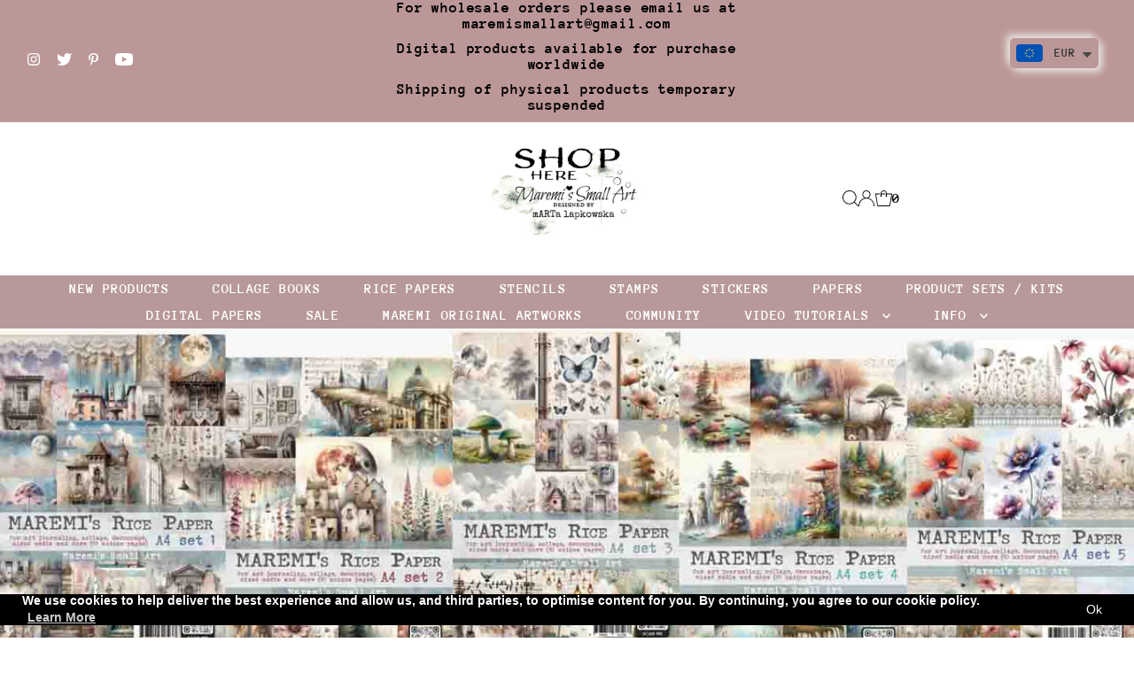

--- FILE ---
content_type: text/html; charset=utf-8
request_url: https://maremismallart.com/collections/stencils
body_size: 42431
content:
<!DOCTYPE html>
<html lang="en" class="no-js" lang="en">
<head>
  <meta charset="utf-8" />
  <meta name="viewport" content="width=device-width,initial-scale=1">

  <!-- Establish early connection to external domains -->
  <link rel="preconnect" href="https://cdn.shopify.com" crossorigin>
  <link rel="preconnect" href="https://fonts.shopify.com" crossorigin>
  <link rel="preconnect" href="https://monorail-edge.shopifysvc.com">
  <link rel="preconnect" href="//ajax.googleapis.com" crossorigin /><!-- Preload onDomain stylesheets and script libraries -->
  <link rel="preload" href="//maremismallart.com/cdn/shop/t/7/assets/stylesheet.css?v=45570230752072917441675957325" as="style">
  <link rel="preload" as="font" href="//maremismallart.com/cdn/fonts/anonymous_pro/anonymouspro_n7.1abf60a1262a5f61d3e7f19599b5bc79deae580f.woff2" type="font/woff2" crossorigin>
  <link rel="preload" as="font" href="//maremismallart.com/cdn/fonts/anonymous_pro/anonymouspro_n7.1abf60a1262a5f61d3e7f19599b5bc79deae580f.woff2" type="font/woff2" crossorigin>
  <link rel="preload" as="font" href="//maremismallart.com/cdn/fonts/anonymous_pro/anonymouspro_n7.1abf60a1262a5f61d3e7f19599b5bc79deae580f.woff2" type="font/woff2" crossorigin>
  <link rel="preload" href="//maremismallart.com/cdn/shop/t/7/assets/eventemitter3.min.js?v=27939738353326123541675957325" as="script">
  <link rel="preload" href="//maremismallart.com/cdn/shop/t/7/assets/theme.js?v=53303789592417741601675957325" as="script">

  
  <link rel="canonical" href="https://maremismallart.com/collections/stencils" />

  <title>Stencils &ndash; Maremi Small Art</title>
  

  

  
<meta property="og:image" content="http://maremismallart.com/cdn/shop/collections/New_stencils_December_3.jpg?v=1609112181&width=1024">
  <meta property="og:image:secure_url" content="https://maremismallart.com/cdn/shop/collections/New_stencils_December_3.jpg?v=1609112181&width=1024">
  <meta property="og:image:width" content="2736">
  <meta property="og:image:height" content="3648">
<meta property="og:site_name" content="Maremi Small Art">



<meta name="twitter:card" content="summary">


<meta name="twitter:site" content="@">



  <style data-shopify>
:root {
    --main-family: "Anonymous Pro";
    --main-weight: 700;
    --main-style: normal;
    --main-spacing: 0em;
    --nav-family: "Anonymous Pro";
    --nav-weight: 700;
    --nav-style: normal;
    --nav-spacing: 0.025em;
    --heading-family: "Anonymous Pro";
    --heading-weight: 700;
    --heading-style: normal;
    --heading-spacing: 0.050em;
    --font-size: 16px;
    --nav-size: 16px;
    --h1-size: 32px;
    --h2-size: 25px;
    --h3-size: 19px;
    --header-wrapper-background: #ffffff;
    --background: #ffffff;
    --header-link-color: #000000;
    --announcement-background: #bc9797;
    --announcement-text: #ffffff;
    --header-icons: #ffffff;
    --header-icons-hover: #ffffff;
    --mobile-header-icons: #b79e8c;
    --text-color: #000000;
    --link-color: #000000;
    --sale-color: #c60808;
    --dotted-color: #cccccc;
    --button-color: #b89999;
    --button-hover: #836957;
    --button-text: #ffffff;
    --secondary-button-color: #836957;
    --secondary-button-hover: #b79e8c;
    --secondary-button-text: #ffffff;
    --direction-color: #000000;
    --direction-background: #ffffff;
    --direction-hover: #e7e7e7;
    --footer-background: #c1a5a5;
    --footer-text: #ffffff;
    --footer-icons-color: #ffffff;
    --footer-input: #ffffff;
    --footer-input-text: #000000;
    --footer-button: #000000;
    --footer-button-text: #ffffff;
    --nav-color: #ffffff;
    --nav-hover-color: rgba(0,0,0,0);
    --nav-background-color: #b89999;
    --nav-hover-link-color: #ffffff;
    --nav-border-color: rgba(0,0,0,0);
    --dropdown-background-color: #ffffff;
    --dropdown-link-color: #b89999;
    --dropdown-link-hover-color: #796b62;
    --dropdown-min-width: 220px;
    --free-shipping-bg: #b79e8c;
    --free-shipping-text: #ffffff;
    --error-color: #c60808;
    --error-color-light: #fdd0d0;
    --swatch-height: 40px;
    --swatch-width: 44px;
    --tool-tip-width: -20;
    --icon-border-color: #e6e6e6;
    --select-arrow-bg: url(//maremismallart.com/cdn/shop/t/7/assets/select-arrow.png?v=112595941721225094991675957325);
    --keyboard-focus-color: #f3f3f3;
    --keyboard-focus-border-style: dotted;
    --keyboard-focus-border-weight: 1;
    --price-unit-price: #999999;
    --color-filter-size: 20px;
    --color-body-text: var(--text-color);
    --color-body: var(--background);
    --color-bg: var(--background);
    --section-margins: 40px;

    --star-active: rgb(0, 0, 0);
    --star-inactive: rgb(204, 204, 204);

    
      --button-corners: 3px;
    

    --section-background: #ffffff;
    --desktop-section-height: ;
    --mobile-section-height: ;

  }
  @media (max-width: 740px) {
    :root {
      --font-size: calc(16px - (16px * 0.15));
      --nav-size: calc(16px - (16px * 0.15));
      --h1-size: calc(32px - (32px * 0.15));
      --h2-size: calc(25px - (25px * 0.15));
      --h3-size: calc(19px - (19px * 0.15));
    }
  }
</style>


  <link rel="stylesheet" href="//maremismallart.com/cdn/shop/t/7/assets/stylesheet.css?v=45570230752072917441675957325" type="text/css">

  <style>
  @font-face {
  font-family: "Anonymous Pro";
  font-weight: 700;
  font-style: normal;
  font-display: swap;
  src: url("//maremismallart.com/cdn/fonts/anonymous_pro/anonymouspro_n7.1abf60a1262a5f61d3e7f19599b5bc79deae580f.woff2") format("woff2"),
       url("//maremismallart.com/cdn/fonts/anonymous_pro/anonymouspro_n7.72f538c813c55fd861df0050c3a89911062226b9.woff") format("woff");
}

  @font-face {
  font-family: "Anonymous Pro";
  font-weight: 700;
  font-style: normal;
  font-display: swap;
  src: url("//maremismallart.com/cdn/fonts/anonymous_pro/anonymouspro_n7.1abf60a1262a5f61d3e7f19599b5bc79deae580f.woff2") format("woff2"),
       url("//maremismallart.com/cdn/fonts/anonymous_pro/anonymouspro_n7.72f538c813c55fd861df0050c3a89911062226b9.woff") format("woff");
}

  @font-face {
  font-family: "Anonymous Pro";
  font-weight: 700;
  font-style: normal;
  font-display: swap;
  src: url("//maremismallart.com/cdn/fonts/anonymous_pro/anonymouspro_n7.1abf60a1262a5f61d3e7f19599b5bc79deae580f.woff2") format("woff2"),
       url("//maremismallart.com/cdn/fonts/anonymous_pro/anonymouspro_n7.72f538c813c55fd861df0050c3a89911062226b9.woff") format("woff");
}

  
  @font-face {
  font-family: "Anonymous Pro";
  font-weight: 700;
  font-style: italic;
  font-display: swap;
  src: url("//maremismallart.com/cdn/fonts/anonymous_pro/anonymouspro_i7.ee4faea594767398c1a7c2d939c79e197bcdaf0b.woff2") format("woff2"),
       url("//maremismallart.com/cdn/fonts/anonymous_pro/anonymouspro_i7.d1ad252be5feb58dd0c7443a002463a98964f452.woff") format("woff");
}

  
  </style>

  <script>window.performance && window.performance.mark && window.performance.mark('shopify.content_for_header.start');</script><meta name="google-site-verification" content="02uKTvJach4IPGSerr3Zs51jWntMKxnQC2r0tpuneME">
<meta id="shopify-digital-wallet" name="shopify-digital-wallet" content="/8558837865/digital_wallets/dialog">
<meta name="shopify-checkout-api-token" content="23a9ca4a6b11ab51f5838265ec9e9935">
<meta id="in-context-paypal-metadata" data-shop-id="8558837865" data-venmo-supported="false" data-environment="production" data-locale="en_US" data-paypal-v4="true" data-currency="EUR">
<link rel="alternate" type="application/atom+xml" title="Feed" href="/collections/stencils.atom" />
<link rel="next" href="/collections/stencils?page=2">
<link rel="alternate" type="application/json+oembed" href="https://maremismallart.com/collections/stencils.oembed">
<script async="async" src="/checkouts/internal/preloads.js?locale=en-IE"></script>
<link rel="preconnect" href="https://shop.app" crossorigin="anonymous">
<script async="async" src="https://shop.app/checkouts/internal/preloads.js?locale=en-IE&shop_id=8558837865" crossorigin="anonymous"></script>
<script id="apple-pay-shop-capabilities" type="application/json">{"shopId":8558837865,"countryCode":"IE","currencyCode":"EUR","merchantCapabilities":["supports3DS"],"merchantId":"gid:\/\/shopify\/Shop\/8558837865","merchantName":"Maremi Small Art","requiredBillingContactFields":["postalAddress","email","phone"],"requiredShippingContactFields":["postalAddress","email","phone"],"shippingType":"shipping","supportedNetworks":["visa","maestro","masterCard","amex"],"total":{"type":"pending","label":"Maremi Small Art","amount":"1.00"},"shopifyPaymentsEnabled":true,"supportsSubscriptions":true}</script>
<script id="shopify-features" type="application/json">{"accessToken":"23a9ca4a6b11ab51f5838265ec9e9935","betas":["rich-media-storefront-analytics"],"domain":"maremismallart.com","predictiveSearch":true,"shopId":8558837865,"locale":"en"}</script>
<script>var Shopify = Shopify || {};
Shopify.shop = "maremi-small-art.myshopify.com";
Shopify.locale = "en";
Shopify.currency = {"active":"EUR","rate":"1.0"};
Shopify.country = "IE";
Shopify.theme = {"name":"Testament","id":132212850879,"schema_name":"Testament","schema_version":"9.1.0","theme_store_id":623,"role":"main"};
Shopify.theme.handle = "null";
Shopify.theme.style = {"id":null,"handle":null};
Shopify.cdnHost = "maremismallart.com/cdn";
Shopify.routes = Shopify.routes || {};
Shopify.routes.root = "/";</script>
<script type="module">!function(o){(o.Shopify=o.Shopify||{}).modules=!0}(window);</script>
<script>!function(o){function n(){var o=[];function n(){o.push(Array.prototype.slice.apply(arguments))}return n.q=o,n}var t=o.Shopify=o.Shopify||{};t.loadFeatures=n(),t.autoloadFeatures=n()}(window);</script>
<script>
  window.ShopifyPay = window.ShopifyPay || {};
  window.ShopifyPay.apiHost = "shop.app\/pay";
  window.ShopifyPay.redirectState = null;
</script>
<script id="shop-js-analytics" type="application/json">{"pageType":"collection"}</script>
<script defer="defer" async type="module" src="//maremismallart.com/cdn/shopifycloud/shop-js/modules/v2/client.init-shop-cart-sync_BT-GjEfc.en.esm.js"></script>
<script defer="defer" async type="module" src="//maremismallart.com/cdn/shopifycloud/shop-js/modules/v2/chunk.common_D58fp_Oc.esm.js"></script>
<script defer="defer" async type="module" src="//maremismallart.com/cdn/shopifycloud/shop-js/modules/v2/chunk.modal_xMitdFEc.esm.js"></script>
<script type="module">
  await import("//maremismallart.com/cdn/shopifycloud/shop-js/modules/v2/client.init-shop-cart-sync_BT-GjEfc.en.esm.js");
await import("//maremismallart.com/cdn/shopifycloud/shop-js/modules/v2/chunk.common_D58fp_Oc.esm.js");
await import("//maremismallart.com/cdn/shopifycloud/shop-js/modules/v2/chunk.modal_xMitdFEc.esm.js");

  window.Shopify.SignInWithShop?.initShopCartSync?.({"fedCMEnabled":true,"windoidEnabled":true});

</script>
<script>
  window.Shopify = window.Shopify || {};
  if (!window.Shopify.featureAssets) window.Shopify.featureAssets = {};
  window.Shopify.featureAssets['shop-js'] = {"shop-cart-sync":["modules/v2/client.shop-cart-sync_DZOKe7Ll.en.esm.js","modules/v2/chunk.common_D58fp_Oc.esm.js","modules/v2/chunk.modal_xMitdFEc.esm.js"],"init-fed-cm":["modules/v2/client.init-fed-cm_B6oLuCjv.en.esm.js","modules/v2/chunk.common_D58fp_Oc.esm.js","modules/v2/chunk.modal_xMitdFEc.esm.js"],"shop-cash-offers":["modules/v2/client.shop-cash-offers_D2sdYoxE.en.esm.js","modules/v2/chunk.common_D58fp_Oc.esm.js","modules/v2/chunk.modal_xMitdFEc.esm.js"],"shop-login-button":["modules/v2/client.shop-login-button_QeVjl5Y3.en.esm.js","modules/v2/chunk.common_D58fp_Oc.esm.js","modules/v2/chunk.modal_xMitdFEc.esm.js"],"pay-button":["modules/v2/client.pay-button_DXTOsIq6.en.esm.js","modules/v2/chunk.common_D58fp_Oc.esm.js","modules/v2/chunk.modal_xMitdFEc.esm.js"],"shop-button":["modules/v2/client.shop-button_DQZHx9pm.en.esm.js","modules/v2/chunk.common_D58fp_Oc.esm.js","modules/v2/chunk.modal_xMitdFEc.esm.js"],"avatar":["modules/v2/client.avatar_BTnouDA3.en.esm.js"],"init-windoid":["modules/v2/client.init-windoid_CR1B-cfM.en.esm.js","modules/v2/chunk.common_D58fp_Oc.esm.js","modules/v2/chunk.modal_xMitdFEc.esm.js"],"init-shop-for-new-customer-accounts":["modules/v2/client.init-shop-for-new-customer-accounts_C_vY_xzh.en.esm.js","modules/v2/client.shop-login-button_QeVjl5Y3.en.esm.js","modules/v2/chunk.common_D58fp_Oc.esm.js","modules/v2/chunk.modal_xMitdFEc.esm.js"],"init-shop-email-lookup-coordinator":["modules/v2/client.init-shop-email-lookup-coordinator_BI7n9ZSv.en.esm.js","modules/v2/chunk.common_D58fp_Oc.esm.js","modules/v2/chunk.modal_xMitdFEc.esm.js"],"init-shop-cart-sync":["modules/v2/client.init-shop-cart-sync_BT-GjEfc.en.esm.js","modules/v2/chunk.common_D58fp_Oc.esm.js","modules/v2/chunk.modal_xMitdFEc.esm.js"],"shop-toast-manager":["modules/v2/client.shop-toast-manager_DiYdP3xc.en.esm.js","modules/v2/chunk.common_D58fp_Oc.esm.js","modules/v2/chunk.modal_xMitdFEc.esm.js"],"init-customer-accounts":["modules/v2/client.init-customer-accounts_D9ZNqS-Q.en.esm.js","modules/v2/client.shop-login-button_QeVjl5Y3.en.esm.js","modules/v2/chunk.common_D58fp_Oc.esm.js","modules/v2/chunk.modal_xMitdFEc.esm.js"],"init-customer-accounts-sign-up":["modules/v2/client.init-customer-accounts-sign-up_iGw4briv.en.esm.js","modules/v2/client.shop-login-button_QeVjl5Y3.en.esm.js","modules/v2/chunk.common_D58fp_Oc.esm.js","modules/v2/chunk.modal_xMitdFEc.esm.js"],"shop-follow-button":["modules/v2/client.shop-follow-button_CqMgW2wH.en.esm.js","modules/v2/chunk.common_D58fp_Oc.esm.js","modules/v2/chunk.modal_xMitdFEc.esm.js"],"checkout-modal":["modules/v2/client.checkout-modal_xHeaAweL.en.esm.js","modules/v2/chunk.common_D58fp_Oc.esm.js","modules/v2/chunk.modal_xMitdFEc.esm.js"],"shop-login":["modules/v2/client.shop-login_D91U-Q7h.en.esm.js","modules/v2/chunk.common_D58fp_Oc.esm.js","modules/v2/chunk.modal_xMitdFEc.esm.js"],"lead-capture":["modules/v2/client.lead-capture_BJmE1dJe.en.esm.js","modules/v2/chunk.common_D58fp_Oc.esm.js","modules/v2/chunk.modal_xMitdFEc.esm.js"],"payment-terms":["modules/v2/client.payment-terms_Ci9AEqFq.en.esm.js","modules/v2/chunk.common_D58fp_Oc.esm.js","modules/v2/chunk.modal_xMitdFEc.esm.js"]};
</script>
<script>(function() {
  var isLoaded = false;
  function asyncLoad() {
    if (isLoaded) return;
    isLoaded = true;
    var urls = ["https:\/\/gcc.metizapps.com\/assets\/js\/app.js?shop=maremi-small-art.myshopify.com","https:\/\/cdn.shopify.com\/s\/files\/1\/0449\/2568\/1820\/t\/4\/assets\/booster_currency.js?v=1624978055\u0026shop=maremi-small-art.myshopify.com"];
    for (var i = 0; i < urls.length; i++) {
      var s = document.createElement('script');
      s.type = 'text/javascript';
      s.async = true;
      s.src = urls[i];
      var x = document.getElementsByTagName('script')[0];
      x.parentNode.insertBefore(s, x);
    }
  };
  if(window.attachEvent) {
    window.attachEvent('onload', asyncLoad);
  } else {
    window.addEventListener('load', asyncLoad, false);
  }
})();</script>
<script id="__st">var __st={"a":8558837865,"offset":0,"reqid":"bdc57d58-2709-4f88-8949-2d59e3473d13-1769415163","pageurl":"maremismallart.com\/collections\/stencils","u":"72e774fa7423","p":"collection","rtyp":"collection","rid":93522559081};</script>
<script>window.ShopifyPaypalV4VisibilityTracking = true;</script>
<script id="captcha-bootstrap">!function(){'use strict';const t='contact',e='account',n='new_comment',o=[[t,t],['blogs',n],['comments',n],[t,'customer']],c=[[e,'customer_login'],[e,'guest_login'],[e,'recover_customer_password'],[e,'create_customer']],r=t=>t.map((([t,e])=>`form[action*='/${t}']:not([data-nocaptcha='true']) input[name='form_type'][value='${e}']`)).join(','),a=t=>()=>t?[...document.querySelectorAll(t)].map((t=>t.form)):[];function s(){const t=[...o],e=r(t);return a(e)}const i='password',u='form_key',d=['recaptcha-v3-token','g-recaptcha-response','h-captcha-response',i],f=()=>{try{return window.sessionStorage}catch{return}},m='__shopify_v',_=t=>t.elements[u];function p(t,e,n=!1){try{const o=window.sessionStorage,c=JSON.parse(o.getItem(e)),{data:r}=function(t){const{data:e,action:n}=t;return t[m]||n?{data:e,action:n}:{data:t,action:n}}(c);for(const[e,n]of Object.entries(r))t.elements[e]&&(t.elements[e].value=n);n&&o.removeItem(e)}catch(o){console.error('form repopulation failed',{error:o})}}const l='form_type',E='cptcha';function T(t){t.dataset[E]=!0}const w=window,h=w.document,L='Shopify',v='ce_forms',y='captcha';let A=!1;((t,e)=>{const n=(g='f06e6c50-85a8-45c8-87d0-21a2b65856fe',I='https://cdn.shopify.com/shopifycloud/storefront-forms-hcaptcha/ce_storefront_forms_captcha_hcaptcha.v1.5.2.iife.js',D={infoText:'Protected by hCaptcha',privacyText:'Privacy',termsText:'Terms'},(t,e,n)=>{const o=w[L][v],c=o.bindForm;if(c)return c(t,g,e,D).then(n);var r;o.q.push([[t,g,e,D],n]),r=I,A||(h.body.append(Object.assign(h.createElement('script'),{id:'captcha-provider',async:!0,src:r})),A=!0)});var g,I,D;w[L]=w[L]||{},w[L][v]=w[L][v]||{},w[L][v].q=[],w[L][y]=w[L][y]||{},w[L][y].protect=function(t,e){n(t,void 0,e),T(t)},Object.freeze(w[L][y]),function(t,e,n,w,h,L){const[v,y,A,g]=function(t,e,n){const i=e?o:[],u=t?c:[],d=[...i,...u],f=r(d),m=r(i),_=r(d.filter((([t,e])=>n.includes(e))));return[a(f),a(m),a(_),s()]}(w,h,L),I=t=>{const e=t.target;return e instanceof HTMLFormElement?e:e&&e.form},D=t=>v().includes(t);t.addEventListener('submit',(t=>{const e=I(t);if(!e)return;const n=D(e)&&!e.dataset.hcaptchaBound&&!e.dataset.recaptchaBound,o=_(e),c=g().includes(e)&&(!o||!o.value);(n||c)&&t.preventDefault(),c&&!n&&(function(t){try{if(!f())return;!function(t){const e=f();if(!e)return;const n=_(t);if(!n)return;const o=n.value;o&&e.removeItem(o)}(t);const e=Array.from(Array(32),(()=>Math.random().toString(36)[2])).join('');!function(t,e){_(t)||t.append(Object.assign(document.createElement('input'),{type:'hidden',name:u})),t.elements[u].value=e}(t,e),function(t,e){const n=f();if(!n)return;const o=[...t.querySelectorAll(`input[type='${i}']`)].map((({name:t})=>t)),c=[...d,...o],r={};for(const[a,s]of new FormData(t).entries())c.includes(a)||(r[a]=s);n.setItem(e,JSON.stringify({[m]:1,action:t.action,data:r}))}(t,e)}catch(e){console.error('failed to persist form',e)}}(e),e.submit())}));const S=(t,e)=>{t&&!t.dataset[E]&&(n(t,e.some((e=>e===t))),T(t))};for(const o of['focusin','change'])t.addEventListener(o,(t=>{const e=I(t);D(e)&&S(e,y())}));const B=e.get('form_key'),M=e.get(l),P=B&&M;t.addEventListener('DOMContentLoaded',(()=>{const t=y();if(P)for(const e of t)e.elements[l].value===M&&p(e,B);[...new Set([...A(),...v().filter((t=>'true'===t.dataset.shopifyCaptcha))])].forEach((e=>S(e,t)))}))}(h,new URLSearchParams(w.location.search),n,t,e,['guest_login'])})(!0,!0)}();</script>
<script integrity="sha256-4kQ18oKyAcykRKYeNunJcIwy7WH5gtpwJnB7kiuLZ1E=" data-source-attribution="shopify.loadfeatures" defer="defer" src="//maremismallart.com/cdn/shopifycloud/storefront/assets/storefront/load_feature-a0a9edcb.js" crossorigin="anonymous"></script>
<script crossorigin="anonymous" defer="defer" src="//maremismallart.com/cdn/shopifycloud/storefront/assets/shopify_pay/storefront-65b4c6d7.js?v=20250812"></script>
<script data-source-attribution="shopify.dynamic_checkout.dynamic.init">var Shopify=Shopify||{};Shopify.PaymentButton=Shopify.PaymentButton||{isStorefrontPortableWallets:!0,init:function(){window.Shopify.PaymentButton.init=function(){};var t=document.createElement("script");t.src="https://maremismallart.com/cdn/shopifycloud/portable-wallets/latest/portable-wallets.en.js",t.type="module",document.head.appendChild(t)}};
</script>
<script data-source-attribution="shopify.dynamic_checkout.buyer_consent">
  function portableWalletsHideBuyerConsent(e){var t=document.getElementById("shopify-buyer-consent"),n=document.getElementById("shopify-subscription-policy-button");t&&n&&(t.classList.add("hidden"),t.setAttribute("aria-hidden","true"),n.removeEventListener("click",e))}function portableWalletsShowBuyerConsent(e){var t=document.getElementById("shopify-buyer-consent"),n=document.getElementById("shopify-subscription-policy-button");t&&n&&(t.classList.remove("hidden"),t.removeAttribute("aria-hidden"),n.addEventListener("click",e))}window.Shopify?.PaymentButton&&(window.Shopify.PaymentButton.hideBuyerConsent=portableWalletsHideBuyerConsent,window.Shopify.PaymentButton.showBuyerConsent=portableWalletsShowBuyerConsent);
</script>
<script data-source-attribution="shopify.dynamic_checkout.cart.bootstrap">document.addEventListener("DOMContentLoaded",(function(){function t(){return document.querySelector("shopify-accelerated-checkout-cart, shopify-accelerated-checkout")}if(t())Shopify.PaymentButton.init();else{new MutationObserver((function(e,n){t()&&(Shopify.PaymentButton.init(),n.disconnect())})).observe(document.body,{childList:!0,subtree:!0})}}));
</script>
<link id="shopify-accelerated-checkout-styles" rel="stylesheet" media="screen" href="https://maremismallart.com/cdn/shopifycloud/portable-wallets/latest/accelerated-checkout-backwards-compat.css" crossorigin="anonymous">
<style id="shopify-accelerated-checkout-cart">
        #shopify-buyer-consent {
  margin-top: 1em;
  display: inline-block;
  width: 100%;
}

#shopify-buyer-consent.hidden {
  display: none;
}

#shopify-subscription-policy-button {
  background: none;
  border: none;
  padding: 0;
  text-decoration: underline;
  font-size: inherit;
  cursor: pointer;
}

#shopify-subscription-policy-button::before {
  box-shadow: none;
}

      </style>

<script>window.performance && window.performance.mark && window.performance.mark('shopify.content_for_header.end');</script>


<script src="https://cdn.shopify.com/extensions/a9a32278-85fd-435d-a2e4-15afbc801656/nova-multi-currency-converter-1/assets/nova-cur-app-embed.js" type="text/javascript" defer="defer"></script>
<link href="https://cdn.shopify.com/extensions/a9a32278-85fd-435d-a2e4-15afbc801656/nova-multi-currency-converter-1/assets/nova-cur.css" rel="stylesheet" type="text/css" media="all">
<link href="https://monorail-edge.shopifysvc.com" rel="dns-prefetch">
<script>(function(){if ("sendBeacon" in navigator && "performance" in window) {try {var session_token_from_headers = performance.getEntriesByType('navigation')[0].serverTiming.find(x => x.name == '_s').description;} catch {var session_token_from_headers = undefined;}var session_cookie_matches = document.cookie.match(/_shopify_s=([^;]*)/);var session_token_from_cookie = session_cookie_matches && session_cookie_matches.length === 2 ? session_cookie_matches[1] : "";var session_token = session_token_from_headers || session_token_from_cookie || "";function handle_abandonment_event(e) {var entries = performance.getEntries().filter(function(entry) {return /monorail-edge.shopifysvc.com/.test(entry.name);});if (!window.abandonment_tracked && entries.length === 0) {window.abandonment_tracked = true;var currentMs = Date.now();var navigation_start = performance.timing.navigationStart;var payload = {shop_id: 8558837865,url: window.location.href,navigation_start,duration: currentMs - navigation_start,session_token,page_type: "collection"};window.navigator.sendBeacon("https://monorail-edge.shopifysvc.com/v1/produce", JSON.stringify({schema_id: "online_store_buyer_site_abandonment/1.1",payload: payload,metadata: {event_created_at_ms: currentMs,event_sent_at_ms: currentMs}}));}}window.addEventListener('pagehide', handle_abandonment_event);}}());</script>
<script id="web-pixels-manager-setup">(function e(e,d,r,n,o){if(void 0===o&&(o={}),!Boolean(null===(a=null===(i=window.Shopify)||void 0===i?void 0:i.analytics)||void 0===a?void 0:a.replayQueue)){var i,a;window.Shopify=window.Shopify||{};var t=window.Shopify;t.analytics=t.analytics||{};var s=t.analytics;s.replayQueue=[],s.publish=function(e,d,r){return s.replayQueue.push([e,d,r]),!0};try{self.performance.mark("wpm:start")}catch(e){}var l=function(){var e={modern:/Edge?\/(1{2}[4-9]|1[2-9]\d|[2-9]\d{2}|\d{4,})\.\d+(\.\d+|)|Firefox\/(1{2}[4-9]|1[2-9]\d|[2-9]\d{2}|\d{4,})\.\d+(\.\d+|)|Chrom(ium|e)\/(9{2}|\d{3,})\.\d+(\.\d+|)|(Maci|X1{2}).+ Version\/(15\.\d+|(1[6-9]|[2-9]\d|\d{3,})\.\d+)([,.]\d+|)( \(\w+\)|)( Mobile\/\w+|) Safari\/|Chrome.+OPR\/(9{2}|\d{3,})\.\d+\.\d+|(CPU[ +]OS|iPhone[ +]OS|CPU[ +]iPhone|CPU IPhone OS|CPU iPad OS)[ +]+(15[._]\d+|(1[6-9]|[2-9]\d|\d{3,})[._]\d+)([._]\d+|)|Android:?[ /-](13[3-9]|1[4-9]\d|[2-9]\d{2}|\d{4,})(\.\d+|)(\.\d+|)|Android.+Firefox\/(13[5-9]|1[4-9]\d|[2-9]\d{2}|\d{4,})\.\d+(\.\d+|)|Android.+Chrom(ium|e)\/(13[3-9]|1[4-9]\d|[2-9]\d{2}|\d{4,})\.\d+(\.\d+|)|SamsungBrowser\/([2-9]\d|\d{3,})\.\d+/,legacy:/Edge?\/(1[6-9]|[2-9]\d|\d{3,})\.\d+(\.\d+|)|Firefox\/(5[4-9]|[6-9]\d|\d{3,})\.\d+(\.\d+|)|Chrom(ium|e)\/(5[1-9]|[6-9]\d|\d{3,})\.\d+(\.\d+|)([\d.]+$|.*Safari\/(?![\d.]+ Edge\/[\d.]+$))|(Maci|X1{2}).+ Version\/(10\.\d+|(1[1-9]|[2-9]\d|\d{3,})\.\d+)([,.]\d+|)( \(\w+\)|)( Mobile\/\w+|) Safari\/|Chrome.+OPR\/(3[89]|[4-9]\d|\d{3,})\.\d+\.\d+|(CPU[ +]OS|iPhone[ +]OS|CPU[ +]iPhone|CPU IPhone OS|CPU iPad OS)[ +]+(10[._]\d+|(1[1-9]|[2-9]\d|\d{3,})[._]\d+)([._]\d+|)|Android:?[ /-](13[3-9]|1[4-9]\d|[2-9]\d{2}|\d{4,})(\.\d+|)(\.\d+|)|Mobile Safari.+OPR\/([89]\d|\d{3,})\.\d+\.\d+|Android.+Firefox\/(13[5-9]|1[4-9]\d|[2-9]\d{2}|\d{4,})\.\d+(\.\d+|)|Android.+Chrom(ium|e)\/(13[3-9]|1[4-9]\d|[2-9]\d{2}|\d{4,})\.\d+(\.\d+|)|Android.+(UC? ?Browser|UCWEB|U3)[ /]?(15\.([5-9]|\d{2,})|(1[6-9]|[2-9]\d|\d{3,})\.\d+)\.\d+|SamsungBrowser\/(5\.\d+|([6-9]|\d{2,})\.\d+)|Android.+MQ{2}Browser\/(14(\.(9|\d{2,})|)|(1[5-9]|[2-9]\d|\d{3,})(\.\d+|))(\.\d+|)|K[Aa][Ii]OS\/(3\.\d+|([4-9]|\d{2,})\.\d+)(\.\d+|)/},d=e.modern,r=e.legacy,n=navigator.userAgent;return n.match(d)?"modern":n.match(r)?"legacy":"unknown"}(),u="modern"===l?"modern":"legacy",c=(null!=n?n:{modern:"",legacy:""})[u],f=function(e){return[e.baseUrl,"/wpm","/b",e.hashVersion,"modern"===e.buildTarget?"m":"l",".js"].join("")}({baseUrl:d,hashVersion:r,buildTarget:u}),m=function(e){var d=e.version,r=e.bundleTarget,n=e.surface,o=e.pageUrl,i=e.monorailEndpoint;return{emit:function(e){var a=e.status,t=e.errorMsg,s=(new Date).getTime(),l=JSON.stringify({metadata:{event_sent_at_ms:s},events:[{schema_id:"web_pixels_manager_load/3.1",payload:{version:d,bundle_target:r,page_url:o,status:a,surface:n,error_msg:t},metadata:{event_created_at_ms:s}}]});if(!i)return console&&console.warn&&console.warn("[Web Pixels Manager] No Monorail endpoint provided, skipping logging."),!1;try{return self.navigator.sendBeacon.bind(self.navigator)(i,l)}catch(e){}var u=new XMLHttpRequest;try{return u.open("POST",i,!0),u.setRequestHeader("Content-Type","text/plain"),u.send(l),!0}catch(e){return console&&console.warn&&console.warn("[Web Pixels Manager] Got an unhandled error while logging to Monorail."),!1}}}}({version:r,bundleTarget:l,surface:e.surface,pageUrl:self.location.href,monorailEndpoint:e.monorailEndpoint});try{o.browserTarget=l,function(e){var d=e.src,r=e.async,n=void 0===r||r,o=e.onload,i=e.onerror,a=e.sri,t=e.scriptDataAttributes,s=void 0===t?{}:t,l=document.createElement("script"),u=document.querySelector("head"),c=document.querySelector("body");if(l.async=n,l.src=d,a&&(l.integrity=a,l.crossOrigin="anonymous"),s)for(var f in s)if(Object.prototype.hasOwnProperty.call(s,f))try{l.dataset[f]=s[f]}catch(e){}if(o&&l.addEventListener("load",o),i&&l.addEventListener("error",i),u)u.appendChild(l);else{if(!c)throw new Error("Did not find a head or body element to append the script");c.appendChild(l)}}({src:f,async:!0,onload:function(){if(!function(){var e,d;return Boolean(null===(d=null===(e=window.Shopify)||void 0===e?void 0:e.analytics)||void 0===d?void 0:d.initialized)}()){var d=window.webPixelsManager.init(e)||void 0;if(d){var r=window.Shopify.analytics;r.replayQueue.forEach((function(e){var r=e[0],n=e[1],o=e[2];d.publishCustomEvent(r,n,o)})),r.replayQueue=[],r.publish=d.publishCustomEvent,r.visitor=d.visitor,r.initialized=!0}}},onerror:function(){return m.emit({status:"failed",errorMsg:"".concat(f," has failed to load")})},sri:function(e){var d=/^sha384-[A-Za-z0-9+/=]+$/;return"string"==typeof e&&d.test(e)}(c)?c:"",scriptDataAttributes:o}),m.emit({status:"loading"})}catch(e){m.emit({status:"failed",errorMsg:(null==e?void 0:e.message)||"Unknown error"})}}})({shopId: 8558837865,storefrontBaseUrl: "https://maremismallart.com",extensionsBaseUrl: "https://extensions.shopifycdn.com/cdn/shopifycloud/web-pixels-manager",monorailEndpoint: "https://monorail-edge.shopifysvc.com/unstable/produce_batch",surface: "storefront-renderer",enabledBetaFlags: ["2dca8a86"],webPixelsConfigList: [{"id":"1074692423","configuration":"{\"config\":\"{\\\"pixel_id\\\":\\\"GT-57ZSDTW\\\",\\\"target_country\\\":\\\"IE\\\",\\\"gtag_events\\\":[{\\\"type\\\":\\\"purchase\\\",\\\"action_label\\\":\\\"MC-WVVCKVSB14\\\"},{\\\"type\\\":\\\"page_view\\\",\\\"action_label\\\":\\\"MC-WVVCKVSB14\\\"},{\\\"type\\\":\\\"view_item\\\",\\\"action_label\\\":\\\"MC-WVVCKVSB14\\\"}],\\\"enable_monitoring_mode\\\":false}\"}","eventPayloadVersion":"v1","runtimeContext":"OPEN","scriptVersion":"b2a88bafab3e21179ed38636efcd8a93","type":"APP","apiClientId":1780363,"privacyPurposes":[],"dataSharingAdjustments":{"protectedCustomerApprovalScopes":["read_customer_address","read_customer_email","read_customer_name","read_customer_personal_data","read_customer_phone"]}},{"id":"shopify-app-pixel","configuration":"{}","eventPayloadVersion":"v1","runtimeContext":"STRICT","scriptVersion":"0450","apiClientId":"shopify-pixel","type":"APP","privacyPurposes":["ANALYTICS","MARKETING"]},{"id":"shopify-custom-pixel","eventPayloadVersion":"v1","runtimeContext":"LAX","scriptVersion":"0450","apiClientId":"shopify-pixel","type":"CUSTOM","privacyPurposes":["ANALYTICS","MARKETING"]}],isMerchantRequest: false,initData: {"shop":{"name":"Maremi Small Art","paymentSettings":{"currencyCode":"EUR"},"myshopifyDomain":"maremi-small-art.myshopify.com","countryCode":"IE","storefrontUrl":"https:\/\/maremismallart.com"},"customer":null,"cart":null,"checkout":null,"productVariants":[],"purchasingCompany":null},},"https://maremismallart.com/cdn","fcfee988w5aeb613cpc8e4bc33m6693e112",{"modern":"","legacy":""},{"shopId":"8558837865","storefrontBaseUrl":"https:\/\/maremismallart.com","extensionBaseUrl":"https:\/\/extensions.shopifycdn.com\/cdn\/shopifycloud\/web-pixels-manager","surface":"storefront-renderer","enabledBetaFlags":"[\"2dca8a86\"]","isMerchantRequest":"false","hashVersion":"fcfee988w5aeb613cpc8e4bc33m6693e112","publish":"custom","events":"[[\"page_viewed\",{}],[\"collection_viewed\",{\"collection\":{\"id\":\"93522559081\",\"title\":\"Stencils\",\"productVariants\":[{\"price\":{\"amount\":5.5,\"currencyCode\":\"EUR\"},\"product\":{\"title\":\"Maremi's Tag Stencil 'Reflection'\",\"vendor\":\"Maremi Small Art\",\"id\":\"9523358236999\",\"untranslatedTitle\":\"Maremi's Tag Stencil 'Reflection'\",\"url\":\"\/products\/maremis-tag-stencil-reflection\",\"type\":\"Stencils\"},\"id\":\"50020999921991\",\"image\":{\"src\":\"\/\/maremismallart.com\/cdn\/shop\/files\/c2103219-9896-4183-810c-e14d522422a3.jpg?v=1723914061\"},\"sku\":\"\",\"title\":\"Default Title\",\"untranslatedTitle\":\"Default Title\"},{\"price\":{\"amount\":7.95,\"currencyCode\":\"EUR\"},\"product\":{\"title\":\"NEW! Stencil 12\",\"vendor\":\"Maremi Small Art\",\"id\":\"6194074255551\",\"untranslatedTitle\":\"NEW! Stencil 12\",\"url\":\"\/products\/new-stencil-12\",\"type\":\"Stencils\"},\"id\":\"37791692947647\",\"image\":{\"src\":\"\/\/maremismallart.com\/cdn\/shop\/products\/NewstencilsDecember_11.jpg?v=1608252653\"},\"sku\":\"\",\"title\":\"Default Title\",\"untranslatedTitle\":\"Default Title\"},{\"price\":{\"amount\":7.95,\"currencyCode\":\"EUR\"},\"product\":{\"title\":\"NEW! Stencil 11\",\"vendor\":\"Maremi Small Art\",\"id\":\"6194069242047\",\"untranslatedTitle\":\"NEW! Stencil 11\",\"url\":\"\/products\/new-stencil-11\",\"type\":\"Stencils\"},\"id\":\"37791679381695\",\"image\":{\"src\":\"\/\/maremismallart.com\/cdn\/shop\/products\/NewstencilsDecember_7.jpg?v=1608252616\"},\"sku\":\"\",\"title\":\"Default Title\",\"untranslatedTitle\":\"Default Title\"},{\"price\":{\"amount\":7.95,\"currencyCode\":\"EUR\"},\"product\":{\"title\":\"NEW! Stencil 10\",\"vendor\":\"Maremi Small Art\",\"id\":\"6194062000319\",\"untranslatedTitle\":\"NEW! Stencil 10\",\"url\":\"\/products\/new-stencil-10\",\"type\":\"Stencils\"},\"id\":\"37791650644159\",\"image\":{\"src\":\"\/\/maremismallart.com\/cdn\/shop\/products\/NewstencilsDecember_3.jpg?v=1608252563\"},\"sku\":\"\",\"title\":\"Default Title\",\"untranslatedTitle\":\"Default Title\"},{\"price\":{\"amount\":7.95,\"currencyCode\":\"EUR\"},\"product\":{\"title\":\"NEW! Stencil 9\",\"vendor\":\"Maremi Small Art\",\"id\":\"6194053841087\",\"untranslatedTitle\":\"NEW! Stencil 9\",\"url\":\"\/products\/new-stencil-9\",\"type\":\"Stencils\"},\"id\":\"37791613518015\",\"image\":{\"src\":\"\/\/maremismallart.com\/cdn\/shop\/products\/NewstencilsDecember_6.jpg?v=1608252471\"},\"sku\":\"\",\"title\":\"Default Title\",\"untranslatedTitle\":\"Default Title\"},{\"price\":{\"amount\":7.95,\"currencyCode\":\"EUR\"},\"product\":{\"title\":\"NEW! Stencil 8\",\"vendor\":\"Maremi Small Art\",\"id\":\"6194049679551\",\"untranslatedTitle\":\"NEW! Stencil 8\",\"url\":\"\/products\/new-stencil-8\",\"type\":\"Stencils\"},\"id\":\"37791577309375\",\"image\":{\"src\":\"\/\/maremismallart.com\/cdn\/shop\/products\/NewstencilsDecember_4.jpg?v=1608252431\"},\"sku\":\"\",\"title\":\"Default Title\",\"untranslatedTitle\":\"Default Title\"},{\"price\":{\"amount\":7.95,\"currencyCode\":\"EUR\"},\"product\":{\"title\":\"NEW! Stencil 7\",\"vendor\":\"Maremi Small Art\",\"id\":\"6194031001791\",\"untranslatedTitle\":\"NEW! Stencil 7\",\"url\":\"\/products\/new-stencil-7\",\"type\":\"Stencils\"},\"id\":\"37791515541695\",\"image\":{\"src\":\"\/\/maremismallart.com\/cdn\/shop\/products\/NewstencilsDecember_8.jpg?v=1608252312\"},\"sku\":\"\",\"title\":\"Default Title\",\"untranslatedTitle\":\"Default Title\"},{\"price\":{\"amount\":7.95,\"currencyCode\":\"EUR\"},\"product\":{\"title\":\"NEW! Stencil 6\",\"vendor\":\"Maremi Small Art\",\"id\":\"6194003443903\",\"untranslatedTitle\":\"NEW! Stencil 6\",\"url\":\"\/products\/new-stencil-6\",\"type\":\"Stencils\"},\"id\":\"37791373721791\",\"image\":{\"src\":\"\/\/maremismallart.com\/cdn\/shop\/products\/NewstencilsDecember_5.jpg?v=1608252152\"},\"sku\":\"\",\"title\":\"Default Title\",\"untranslatedTitle\":\"Default Title\"},{\"price\":{\"amount\":7.95,\"currencyCode\":\"EUR\"},\"product\":{\"title\":\"NEW! Stencil 5\",\"vendor\":\"Maremi Small Art\",\"id\":\"6193965007039\",\"untranslatedTitle\":\"NEW! Stencil 5\",\"url\":\"\/products\/new-stencil-5\",\"type\":\"Stencils\"},\"id\":\"37791214993599\",\"image\":{\"src\":\"\/\/maremismallart.com\/cdn\/shop\/products\/NewstencilsDecember_9.jpg?v=1608251852\"},\"sku\":\"\",\"title\":\"Default Title\",\"untranslatedTitle\":\"Default Title\"},{\"price\":{\"amount\":7.95,\"currencyCode\":\"EUR\"},\"product\":{\"title\":\"NEW! Stencil 4\",\"vendor\":\"Maremi Small Art\",\"id\":\"6193958092991\",\"untranslatedTitle\":\"NEW! Stencil 4\",\"url\":\"\/products\/new-stencil-4\",\"type\":\"Stencils\"},\"id\":\"37791190220991\",\"image\":{\"src\":\"\/\/maremismallart.com\/cdn\/shop\/products\/NewstencilsDecember_10.jpg?v=1608251803\"},\"sku\":\"\",\"title\":\"Default Title\",\"untranslatedTitle\":\"Default Title\"},{\"price\":{\"amount\":7.95,\"currencyCode\":\"EUR\"},\"product\":{\"title\":\"NEW! Stencil 3\",\"vendor\":\"Maremi Small Art\",\"id\":\"6193954095295\",\"untranslatedTitle\":\"NEW! Stencil 3\",\"url\":\"\/products\/new-stencil-3\",\"type\":\"Stencils\"},\"id\":\"37791165481151\",\"image\":{\"src\":\"\/\/maremismallart.com\/cdn\/shop\/products\/NewstencilsDecember_1.jpg?v=1608251758\"},\"sku\":\"\",\"title\":\"Default Title\",\"untranslatedTitle\":\"Default Title\"},{\"price\":{\"amount\":7.95,\"currencyCode\":\"EUR\"},\"product\":{\"title\":\"NEW! Stencil 2\",\"vendor\":\"Maremi Small Art\",\"id\":\"6193935515839\",\"untranslatedTitle\":\"NEW! Stencil 2\",\"url\":\"\/products\/new-stencil-2\",\"type\":\"Stencils\"},\"id\":\"37791094046911\",\"image\":{\"src\":\"\/\/maremismallart.com\/cdn\/shop\/products\/NewstencilsDecember_12.jpg?v=1608251609\"},\"sku\":\"\",\"title\":\"Default Title\",\"untranslatedTitle\":\"Default Title\"},{\"price\":{\"amount\":7.95,\"currencyCode\":\"EUR\"},\"product\":{\"title\":\"NEW! Stencil 1\",\"vendor\":\"Maremi Small Art\",\"id\":\"6193925882047\",\"untranslatedTitle\":\"NEW! Stencil 1\",\"url\":\"\/products\/new-stencil-1\",\"type\":\"Stencils\"},\"id\":\"37791056887999\",\"image\":{\"src\":\"\/\/maremismallart.com\/cdn\/shop\/products\/NewstencilsDecember_2.jpg?v=1608251529\"},\"sku\":\"\",\"title\":\"Default Title\",\"untranslatedTitle\":\"Default Title\"},{\"price\":{\"amount\":5.5,\"currencyCode\":\"EUR\"},\"product\":{\"title\":\"Maremi's Tag Stencil 'WALKING'\",\"vendor\":\"Maremi Small Art\",\"id\":\"3614438621289\",\"untranslatedTitle\":\"Maremi's Tag Stencil 'WALKING'\",\"url\":\"\/products\/maremis-tag-stencil-walking\",\"type\":\"Stencils\"},\"id\":\"28671667929193\",\"image\":{\"src\":\"\/\/maremismallart.com\/cdn\/shop\/products\/65914264_2395358554040056_5191273730260598784_n.jpg?v=1562619421\"},\"sku\":\"\",\"title\":\"Default Title\",\"untranslatedTitle\":\"Default Title\"},{\"price\":{\"amount\":5.5,\"currencyCode\":\"EUR\"},\"product\":{\"title\":\"Maremi's Tag Stencil 'TINY DOTS'\",\"vendor\":\"Maremi Small Art\",\"id\":\"3614408474729\",\"untranslatedTitle\":\"Maremi's Tag Stencil 'TINY DOTS'\",\"url\":\"\/products\/maremis-tag-stencil-tiny-dots\",\"type\":\"Stencils\"},\"id\":\"28671576801385\",\"image\":{\"src\":\"\/\/maremismallart.com\/cdn\/shop\/products\/56679246_2243382599315059_9118317123909713920_n.jpg?v=1562618398\"},\"sku\":\"\",\"title\":\"Default Title\",\"untranslatedTitle\":\"Default Title\"},{\"price\":{\"amount\":5.5,\"currencyCode\":\"EUR\"},\"product\":{\"title\":\"Maremi's Tag Stencil 'OVAL WINDOWS'\",\"vendor\":\"Maremi Small Art\",\"id\":\"3614348017769\",\"untranslatedTitle\":\"Maremi's Tag Stencil 'OVAL WINDOWS'\",\"url\":\"\/products\/maremis-tag-stencil-oval-windows\",\"type\":\"Stencils\"},\"id\":\"28671422038121\",\"image\":{\"src\":\"\/\/maremismallart.com\/cdn\/shop\/products\/66097161_2364855980439858_9115877754284277760_n_1_07d45d9d-09a7-478e-ac91-e6bfb874be5d.jpg?v=1562619384\"},\"sku\":\"\",\"title\":\"Default Title\",\"untranslatedTitle\":\"Default Title\"},{\"price\":{\"amount\":5.5,\"currencyCode\":\"EUR\"},\"product\":{\"title\":\"Maremi's Tag Stencil 'STONE WALL'\",\"vendor\":\"Maremi Small Art\",\"id\":\"3614336581737\",\"untranslatedTitle\":\"Maremi's Tag Stencil 'STONE WALL'\",\"url\":\"\/products\/maremis-tag-stencil-stone-wall\",\"type\":\"Stencils\"},\"id\":\"28671389892713\",\"image\":{\"src\":\"\/\/maremismallart.com\/cdn\/shop\/products\/66000816_837671533270169_9100157418066673664_n.jpg?v=1562619368\"},\"sku\":\"\",\"title\":\"Default Title\",\"untranslatedTitle\":\"Default Title\"},{\"price\":{\"amount\":10.0,\"currencyCode\":\"EUR\"},\"product\":{\"title\":\"Maremi's Stencil 'PAINT SPLASH'\",\"vendor\":\"Maremi Small Art\",\"id\":\"3612286943337\",\"untranslatedTitle\":\"Maremi's Stencil 'PAINT SPLASH'\",\"url\":\"\/products\/maremis-stencil-paint-splash\",\"type\":\"Stencils\"},\"id\":\"28651735154793\",\"image\":{\"src\":\"\/\/maremismallart.com\/cdn\/shop\/products\/maremi_splashes_15x20.jpg?v=1562411862\"},\"sku\":\"\",\"title\":\"Default Title\",\"untranslatedTitle\":\"Default Title\"},{\"price\":{\"amount\":5.5,\"currencyCode\":\"EUR\"},\"product\":{\"title\":\"Maremi's Tag Stencil 'TRIANGLE'\",\"vendor\":\"Maremi Small Art\",\"id\":\"3612285960297\",\"untranslatedTitle\":\"Maremi's Tag Stencil 'TRIANGLE'\",\"url\":\"\/products\/maremis-tag-stencil-triangle\",\"type\":\"Stencils\"},\"id\":\"28651727126633\",\"image\":{\"src\":\"\/\/maremismallart.com\/cdn\/shop\/products\/maremi_tag_11.jpg?v=1562411655\"},\"sku\":\"\",\"title\":\"Default Title\",\"untranslatedTitle\":\"Default Title\"},{\"price\":{\"amount\":5.5,\"currencyCode\":\"EUR\"},\"product\":{\"title\":\"Maremi's Tag Stencil 'WORDS Print'\",\"vendor\":\"Maremi Small Art\",\"id\":\"3610666762345\",\"untranslatedTitle\":\"Maremi's Tag Stencil 'WORDS Print'\",\"url\":\"\/products\/maremis-tag-stencil-words-print\",\"type\":\"Stencils\"},\"id\":\"28638375673961\",\"image\":{\"src\":\"\/\/maremismallart.com\/cdn\/shop\/products\/maremi_tag_drukowane.jpg?v=1562288313\"},\"sku\":\"\",\"title\":\"Default Title\",\"untranslatedTitle\":\"Default Title\"},{\"price\":{\"amount\":10.0,\"currencyCode\":\"EUR\"},\"product\":{\"title\":\"Maremi's Stencil 'DEPTH' updated design\",\"vendor\":\"Maremi Small Art\",\"id\":\"3610666270825\",\"untranslatedTitle\":\"Maremi's Stencil 'DEPTH' updated design\",\"url\":\"\/products\/maremis-stencil-depth\",\"type\":\"Stencils\"},\"id\":\"28638370168937\",\"image\":{\"src\":\"\/\/maremismallart.com\/cdn\/shop\/files\/682108f1-96bc-4073-b032-21ddc7ffff3b.jpg?v=1723913549\"},\"sku\":\"\",\"title\":\"Default Title\",\"untranslatedTitle\":\"Default Title\"},{\"price\":{\"amount\":5.5,\"currencyCode\":\"EUR\"},\"product\":{\"title\":\"Maremi's Tag Stencil 'TREE'\",\"vendor\":\"Maremi Small Art\",\"id\":\"3610665943145\",\"untranslatedTitle\":\"Maremi's Tag Stencil 'TREE'\",\"url\":\"\/products\/maremis-tag-stencil-tree\",\"type\":\"Stencils\"},\"id\":\"28638367055977\",\"image\":{\"src\":\"\/\/maremismallart.com\/cdn\/shop\/products\/maremi_tag_galazka.jpg?v=1562288079\"},\"sku\":\"\",\"title\":\"Default Title\",\"untranslatedTitle\":\"Default Title\"},{\"price\":{\"amount\":8.0,\"currencyCode\":\"EUR\"},\"product\":{\"title\":\"Maremi's Stencil 'BROKEN MANDALA'\",\"vendor\":\"Maremi Small Art\",\"id\":\"3610664763497\",\"untranslatedTitle\":\"Maremi's Stencil 'BROKEN MANDALA'\",\"url\":\"\/products\/maremis-stencil-broken-mandala\",\"type\":\"Stencils\"},\"id\":\"28638354800745\",\"image\":{\"src\":\"\/\/maremismallart.com\/cdn\/shop\/products\/maremi_mandala_20x20.png?v=1562287766\"},\"sku\":\"\",\"title\":\"Default Title\",\"untranslatedTitle\":\"Default Title\"},{\"price\":{\"amount\":7.95,\"currencyCode\":\"EUR\"},\"product\":{\"title\":\"Maremi's Stencil 'TREES'\",\"vendor\":\"Maremi Small Art\",\"id\":\"3610664370281\",\"untranslatedTitle\":\"Maremi's Stencil 'TREES'\",\"url\":\"\/products\/maremis-stencil-trees\",\"type\":\"Stencils\"},\"id\":\"28638349820009\",\"image\":{\"src\":\"\/\/maremismallart.com\/cdn\/shop\/products\/maremi_trees_15x15.jpg?v=1562287590\"},\"sku\":\"\",\"title\":\"Default Title\",\"untranslatedTitle\":\"Default Title\"},{\"price\":{\"amount\":7.95,\"currencyCode\":\"EUR\"},\"product\":{\"title\":\"Maremi's Stencil 'WOODS'\",\"vendor\":\"Maremi Small Art\",\"id\":\"3610663223401\",\"untranslatedTitle\":\"Maremi's Stencil 'WOODS'\",\"url\":\"\/products\/maremis-stencil-woods\",\"type\":\"Stencils\"},\"id\":\"28638330159209\",\"image\":{\"src\":\"\/\/maremismallart.com\/cdn\/shop\/products\/maremi_woods_15x15.png?v=1562287258\"},\"sku\":\"\",\"title\":\"Default Title\",\"untranslatedTitle\":\"Default Title\"},{\"price\":{\"amount\":5.5,\"currencyCode\":\"EUR\"},\"product\":{\"title\":\"Maremi's Tag Stencil 'CRACKED'\",\"vendor\":\"Maremi Small Art\",\"id\":\"3610608074857\",\"untranslatedTitle\":\"Maremi's Tag Stencil 'CRACKED'\",\"url\":\"\/products\/maremis-tag-stencil-cracked\",\"type\":\"Stencils\"},\"id\":\"28637764550761\",\"image\":{\"src\":\"\/\/maremismallart.com\/cdn\/shop\/products\/maremi_tag_14.jpg?v=1562275356\"},\"sku\":\"\",\"title\":\"Default Title\",\"untranslatedTitle\":\"Default Title\"},{\"price\":{\"amount\":5.5,\"currencyCode\":\"EUR\"},\"product\":{\"title\":\"Maremi's Tag Stencil 'VERTICAL DOTS'\",\"vendor\":\"Maremi Small Art\",\"id\":\"3610606239849\",\"untranslatedTitle\":\"Maremi's Tag Stencil 'VERTICAL DOTS'\",\"url\":\"\/products\/maremis-tag-stencil-vertical-dots\",\"type\":\"Stencils\"},\"id\":\"28637752918121\",\"image\":{\"src\":\"\/\/maremismallart.com\/cdn\/shop\/products\/maremi_tag_12.jpg?v=1562275119\"},\"sku\":\"\",\"title\":\"Default Title\",\"untranslatedTitle\":\"Default Title\"},{\"price\":{\"amount\":5.5,\"currencyCode\":\"EUR\"},\"product\":{\"title\":\"Maremi's Tag Stencil 'CELLS'\",\"vendor\":\"Maremi Small Art\",\"id\":\"3610542899305\",\"untranslatedTitle\":\"Maremi's Tag Stencil 'CELLS'\",\"url\":\"\/products\/maremis-tag-stencil-cells\",\"type\":\"Stencils\"},\"id\":\"28637315039337\",\"image\":{\"src\":\"\/\/maremismallart.com\/cdn\/shop\/products\/maremi_tag_9.jpg?v=1562268358\"},\"sku\":\"\",\"title\":\"Default Title\",\"untranslatedTitle\":\"Default Title\"},{\"price\":{\"amount\":5.5,\"currencyCode\":\"EUR\"},\"product\":{\"title\":\"Maremi's Tag Stencil 'DIAMOND'\",\"vendor\":\"Maremi Small Art\",\"id\":\"3610542506089\",\"untranslatedTitle\":\"Maremi's Tag Stencil 'DIAMOND'\",\"url\":\"\/products\/maremis-tag-stencil-diamond\",\"type\":\"Stencils\"},\"id\":\"28637308190825\",\"image\":{\"src\":\"\/\/maremismallart.com\/cdn\/shop\/products\/maremi_tag_6.jpg?v=1562268289\"},\"sku\":\"\",\"title\":\"Default Title\",\"untranslatedTitle\":\"Default Title\"},{\"price\":{\"amount\":5.5,\"currencyCode\":\"EUR\"},\"product\":{\"title\":\"Maremi's Tag Stencil 'BROKEN GLASS'\",\"vendor\":\"Maremi Small Art\",\"id\":\"3610540900457\",\"untranslatedTitle\":\"Maremi's Tag Stencil 'BROKEN GLASS'\",\"url\":\"\/products\/maremis-tag-stencil-broken-glass\",\"type\":\"Stencils\"},\"id\":\"28637288136809\",\"image\":{\"src\":\"\/\/maremismallart.com\/cdn\/shop\/products\/66500993_716983285401034_2606073704379056128_n.jpg?v=1562618440\"},\"sku\":\"\",\"title\":\"Default Title\",\"untranslatedTitle\":\"Default Title\"}]}}]]"});</script><script>
  window.ShopifyAnalytics = window.ShopifyAnalytics || {};
  window.ShopifyAnalytics.meta = window.ShopifyAnalytics.meta || {};
  window.ShopifyAnalytics.meta.currency = 'EUR';
  var meta = {"products":[{"id":9523358236999,"gid":"gid:\/\/shopify\/Product\/9523358236999","vendor":"Maremi Small Art","type":"Stencils","handle":"maremis-tag-stencil-reflection","variants":[{"id":50020999921991,"price":550,"name":"Maremi's Tag Stencil 'Reflection'","public_title":null,"sku":""}],"remote":false},{"id":6194074255551,"gid":"gid:\/\/shopify\/Product\/6194074255551","vendor":"Maremi Small Art","type":"Stencils","handle":"new-stencil-12","variants":[{"id":37791692947647,"price":795,"name":"NEW! Stencil 12","public_title":null,"sku":""}],"remote":false},{"id":6194069242047,"gid":"gid:\/\/shopify\/Product\/6194069242047","vendor":"Maremi Small Art","type":"Stencils","handle":"new-stencil-11","variants":[{"id":37791679381695,"price":795,"name":"NEW! Stencil 11","public_title":null,"sku":""}],"remote":false},{"id":6194062000319,"gid":"gid:\/\/shopify\/Product\/6194062000319","vendor":"Maremi Small Art","type":"Stencils","handle":"new-stencil-10","variants":[{"id":37791650644159,"price":795,"name":"NEW! Stencil 10","public_title":null,"sku":""}],"remote":false},{"id":6194053841087,"gid":"gid:\/\/shopify\/Product\/6194053841087","vendor":"Maremi Small Art","type":"Stencils","handle":"new-stencil-9","variants":[{"id":37791613518015,"price":795,"name":"NEW! Stencil 9","public_title":null,"sku":""}],"remote":false},{"id":6194049679551,"gid":"gid:\/\/shopify\/Product\/6194049679551","vendor":"Maremi Small Art","type":"Stencils","handle":"new-stencil-8","variants":[{"id":37791577309375,"price":795,"name":"NEW! Stencil 8","public_title":null,"sku":""}],"remote":false},{"id":6194031001791,"gid":"gid:\/\/shopify\/Product\/6194031001791","vendor":"Maremi Small Art","type":"Stencils","handle":"new-stencil-7","variants":[{"id":37791515541695,"price":795,"name":"NEW! Stencil 7","public_title":null,"sku":""}],"remote":false},{"id":6194003443903,"gid":"gid:\/\/shopify\/Product\/6194003443903","vendor":"Maremi Small Art","type":"Stencils","handle":"new-stencil-6","variants":[{"id":37791373721791,"price":795,"name":"NEW! Stencil 6","public_title":null,"sku":""}],"remote":false},{"id":6193965007039,"gid":"gid:\/\/shopify\/Product\/6193965007039","vendor":"Maremi Small Art","type":"Stencils","handle":"new-stencil-5","variants":[{"id":37791214993599,"price":795,"name":"NEW! Stencil 5","public_title":null,"sku":""}],"remote":false},{"id":6193958092991,"gid":"gid:\/\/shopify\/Product\/6193958092991","vendor":"Maremi Small Art","type":"Stencils","handle":"new-stencil-4","variants":[{"id":37791190220991,"price":795,"name":"NEW! Stencil 4","public_title":null,"sku":""}],"remote":false},{"id":6193954095295,"gid":"gid:\/\/shopify\/Product\/6193954095295","vendor":"Maremi Small Art","type":"Stencils","handle":"new-stencil-3","variants":[{"id":37791165481151,"price":795,"name":"NEW! Stencil 3","public_title":null,"sku":""}],"remote":false},{"id":6193935515839,"gid":"gid:\/\/shopify\/Product\/6193935515839","vendor":"Maremi Small Art","type":"Stencils","handle":"new-stencil-2","variants":[{"id":37791094046911,"price":795,"name":"NEW! Stencil 2","public_title":null,"sku":""}],"remote":false},{"id":6193925882047,"gid":"gid:\/\/shopify\/Product\/6193925882047","vendor":"Maremi Small Art","type":"Stencils","handle":"new-stencil-1","variants":[{"id":37791056887999,"price":795,"name":"NEW! Stencil 1","public_title":null,"sku":""}],"remote":false},{"id":3614438621289,"gid":"gid:\/\/shopify\/Product\/3614438621289","vendor":"Maremi Small Art","type":"Stencils","handle":"maremis-tag-stencil-walking","variants":[{"id":28671667929193,"price":550,"name":"Maremi's Tag Stencil 'WALKING'","public_title":null,"sku":""}],"remote":false},{"id":3614408474729,"gid":"gid:\/\/shopify\/Product\/3614408474729","vendor":"Maremi Small Art","type":"Stencils","handle":"maremis-tag-stencil-tiny-dots","variants":[{"id":28671576801385,"price":550,"name":"Maremi's Tag Stencil 'TINY DOTS'","public_title":null,"sku":""}],"remote":false},{"id":3614348017769,"gid":"gid:\/\/shopify\/Product\/3614348017769","vendor":"Maremi Small Art","type":"Stencils","handle":"maremis-tag-stencil-oval-windows","variants":[{"id":28671422038121,"price":550,"name":"Maremi's Tag Stencil 'OVAL WINDOWS'","public_title":null,"sku":""}],"remote":false},{"id":3614336581737,"gid":"gid:\/\/shopify\/Product\/3614336581737","vendor":"Maremi Small Art","type":"Stencils","handle":"maremis-tag-stencil-stone-wall","variants":[{"id":28671389892713,"price":550,"name":"Maremi's Tag Stencil 'STONE WALL'","public_title":null,"sku":""}],"remote":false},{"id":3612286943337,"gid":"gid:\/\/shopify\/Product\/3612286943337","vendor":"Maremi Small Art","type":"Stencils","handle":"maremis-stencil-paint-splash","variants":[{"id":28651735154793,"price":1000,"name":"Maremi's Stencil 'PAINT SPLASH'","public_title":null,"sku":""}],"remote":false},{"id":3612285960297,"gid":"gid:\/\/shopify\/Product\/3612285960297","vendor":"Maremi Small Art","type":"Stencils","handle":"maremis-tag-stencil-triangle","variants":[{"id":28651727126633,"price":550,"name":"Maremi's Tag Stencil 'TRIANGLE'","public_title":null,"sku":""}],"remote":false},{"id":3610666762345,"gid":"gid:\/\/shopify\/Product\/3610666762345","vendor":"Maremi Small Art","type":"Stencils","handle":"maremis-tag-stencil-words-print","variants":[{"id":28638375673961,"price":550,"name":"Maremi's Tag Stencil 'WORDS Print'","public_title":null,"sku":""}],"remote":false},{"id":3610666270825,"gid":"gid:\/\/shopify\/Product\/3610666270825","vendor":"Maremi Small Art","type":"Stencils","handle":"maremis-stencil-depth","variants":[{"id":28638370168937,"price":1000,"name":"Maremi's Stencil 'DEPTH' updated design","public_title":null,"sku":""}],"remote":false},{"id":3610665943145,"gid":"gid:\/\/shopify\/Product\/3610665943145","vendor":"Maremi Small Art","type":"Stencils","handle":"maremis-tag-stencil-tree","variants":[{"id":28638367055977,"price":550,"name":"Maremi's Tag Stencil 'TREE'","public_title":null,"sku":""}],"remote":false},{"id":3610664763497,"gid":"gid:\/\/shopify\/Product\/3610664763497","vendor":"Maremi Small Art","type":"Stencils","handle":"maremis-stencil-broken-mandala","variants":[{"id":28638354800745,"price":800,"name":"Maremi's Stencil 'BROKEN MANDALA'","public_title":null,"sku":""}],"remote":false},{"id":3610664370281,"gid":"gid:\/\/shopify\/Product\/3610664370281","vendor":"Maremi Small Art","type":"Stencils","handle":"maremis-stencil-trees","variants":[{"id":28638349820009,"price":795,"name":"Maremi's Stencil 'TREES'","public_title":null,"sku":""}],"remote":false},{"id":3610663223401,"gid":"gid:\/\/shopify\/Product\/3610663223401","vendor":"Maremi Small Art","type":"Stencils","handle":"maremis-stencil-woods","variants":[{"id":28638330159209,"price":795,"name":"Maremi's Stencil 'WOODS'","public_title":null,"sku":""}],"remote":false},{"id":3610608074857,"gid":"gid:\/\/shopify\/Product\/3610608074857","vendor":"Maremi Small Art","type":"Stencils","handle":"maremis-tag-stencil-cracked","variants":[{"id":28637764550761,"price":550,"name":"Maremi's Tag Stencil 'CRACKED'","public_title":null,"sku":""}],"remote":false},{"id":3610606239849,"gid":"gid:\/\/shopify\/Product\/3610606239849","vendor":"Maremi Small Art","type":"Stencils","handle":"maremis-tag-stencil-vertical-dots","variants":[{"id":28637752918121,"price":550,"name":"Maremi's Tag Stencil 'VERTICAL DOTS'","public_title":null,"sku":""}],"remote":false},{"id":3610542899305,"gid":"gid:\/\/shopify\/Product\/3610542899305","vendor":"Maremi Small Art","type":"Stencils","handle":"maremis-tag-stencil-cells","variants":[{"id":28637315039337,"price":550,"name":"Maremi's Tag Stencil 'CELLS'","public_title":null,"sku":""}],"remote":false},{"id":3610542506089,"gid":"gid:\/\/shopify\/Product\/3610542506089","vendor":"Maremi Small Art","type":"Stencils","handle":"maremis-tag-stencil-diamond","variants":[{"id":28637308190825,"price":550,"name":"Maremi's Tag Stencil 'DIAMOND'","public_title":null,"sku":""}],"remote":false},{"id":3610540900457,"gid":"gid:\/\/shopify\/Product\/3610540900457","vendor":"Maremi Small Art","type":"Stencils","handle":"maremis-tag-stencil-broken-glass","variants":[{"id":28637288136809,"price":550,"name":"Maremi's Tag Stencil 'BROKEN GLASS'","public_title":null,"sku":""}],"remote":false}],"page":{"pageType":"collection","resourceType":"collection","resourceId":93522559081,"requestId":"bdc57d58-2709-4f88-8949-2d59e3473d13-1769415163"}};
  for (var attr in meta) {
    window.ShopifyAnalytics.meta[attr] = meta[attr];
  }
</script>
<script class="analytics">
  (function () {
    var customDocumentWrite = function(content) {
      var jquery = null;

      if (window.jQuery) {
        jquery = window.jQuery;
      } else if (window.Checkout && window.Checkout.$) {
        jquery = window.Checkout.$;
      }

      if (jquery) {
        jquery('body').append(content);
      }
    };

    var hasLoggedConversion = function(token) {
      if (token) {
        return document.cookie.indexOf('loggedConversion=' + token) !== -1;
      }
      return false;
    }

    var setCookieIfConversion = function(token) {
      if (token) {
        var twoMonthsFromNow = new Date(Date.now());
        twoMonthsFromNow.setMonth(twoMonthsFromNow.getMonth() + 2);

        document.cookie = 'loggedConversion=' + token + '; expires=' + twoMonthsFromNow;
      }
    }

    var trekkie = window.ShopifyAnalytics.lib = window.trekkie = window.trekkie || [];
    if (trekkie.integrations) {
      return;
    }
    trekkie.methods = [
      'identify',
      'page',
      'ready',
      'track',
      'trackForm',
      'trackLink'
    ];
    trekkie.factory = function(method) {
      return function() {
        var args = Array.prototype.slice.call(arguments);
        args.unshift(method);
        trekkie.push(args);
        return trekkie;
      };
    };
    for (var i = 0; i < trekkie.methods.length; i++) {
      var key = trekkie.methods[i];
      trekkie[key] = trekkie.factory(key);
    }
    trekkie.load = function(config) {
      trekkie.config = config || {};
      trekkie.config.initialDocumentCookie = document.cookie;
      var first = document.getElementsByTagName('script')[0];
      var script = document.createElement('script');
      script.type = 'text/javascript';
      script.onerror = function(e) {
        var scriptFallback = document.createElement('script');
        scriptFallback.type = 'text/javascript';
        scriptFallback.onerror = function(error) {
                var Monorail = {
      produce: function produce(monorailDomain, schemaId, payload) {
        var currentMs = new Date().getTime();
        var event = {
          schema_id: schemaId,
          payload: payload,
          metadata: {
            event_created_at_ms: currentMs,
            event_sent_at_ms: currentMs
          }
        };
        return Monorail.sendRequest("https://" + monorailDomain + "/v1/produce", JSON.stringify(event));
      },
      sendRequest: function sendRequest(endpointUrl, payload) {
        // Try the sendBeacon API
        if (window && window.navigator && typeof window.navigator.sendBeacon === 'function' && typeof window.Blob === 'function' && !Monorail.isIos12()) {
          var blobData = new window.Blob([payload], {
            type: 'text/plain'
          });

          if (window.navigator.sendBeacon(endpointUrl, blobData)) {
            return true;
          } // sendBeacon was not successful

        } // XHR beacon

        var xhr = new XMLHttpRequest();

        try {
          xhr.open('POST', endpointUrl);
          xhr.setRequestHeader('Content-Type', 'text/plain');
          xhr.send(payload);
        } catch (e) {
          console.log(e);
        }

        return false;
      },
      isIos12: function isIos12() {
        return window.navigator.userAgent.lastIndexOf('iPhone; CPU iPhone OS 12_') !== -1 || window.navigator.userAgent.lastIndexOf('iPad; CPU OS 12_') !== -1;
      }
    };
    Monorail.produce('monorail-edge.shopifysvc.com',
      'trekkie_storefront_load_errors/1.1',
      {shop_id: 8558837865,
      theme_id: 132212850879,
      app_name: "storefront",
      context_url: window.location.href,
      source_url: "//maremismallart.com/cdn/s/trekkie.storefront.8d95595f799fbf7e1d32231b9a28fd43b70c67d3.min.js"});

        };
        scriptFallback.async = true;
        scriptFallback.src = '//maremismallart.com/cdn/s/trekkie.storefront.8d95595f799fbf7e1d32231b9a28fd43b70c67d3.min.js';
        first.parentNode.insertBefore(scriptFallback, first);
      };
      script.async = true;
      script.src = '//maremismallart.com/cdn/s/trekkie.storefront.8d95595f799fbf7e1d32231b9a28fd43b70c67d3.min.js';
      first.parentNode.insertBefore(script, first);
    };
    trekkie.load(
      {"Trekkie":{"appName":"storefront","development":false,"defaultAttributes":{"shopId":8558837865,"isMerchantRequest":null,"themeId":132212850879,"themeCityHash":"5491954381459841458","contentLanguage":"en","currency":"EUR","eventMetadataId":"c3e28239-19d3-4d1d-8cb3-f7b6ea85d00f"},"isServerSideCookieWritingEnabled":true,"monorailRegion":"shop_domain","enabledBetaFlags":["65f19447"]},"Session Attribution":{},"S2S":{"facebookCapiEnabled":false,"source":"trekkie-storefront-renderer","apiClientId":580111}}
    );

    var loaded = false;
    trekkie.ready(function() {
      if (loaded) return;
      loaded = true;

      window.ShopifyAnalytics.lib = window.trekkie;

      var originalDocumentWrite = document.write;
      document.write = customDocumentWrite;
      try { window.ShopifyAnalytics.merchantGoogleAnalytics.call(this); } catch(error) {};
      document.write = originalDocumentWrite;

      window.ShopifyAnalytics.lib.page(null,{"pageType":"collection","resourceType":"collection","resourceId":93522559081,"requestId":"bdc57d58-2709-4f88-8949-2d59e3473d13-1769415163","shopifyEmitted":true});

      var match = window.location.pathname.match(/checkouts\/(.+)\/(thank_you|post_purchase)/)
      var token = match? match[1]: undefined;
      if (!hasLoggedConversion(token)) {
        setCookieIfConversion(token);
        window.ShopifyAnalytics.lib.track("Viewed Product Category",{"currency":"EUR","category":"Collection: stencils","collectionName":"stencils","collectionId":93522559081,"nonInteraction":true},undefined,undefined,{"shopifyEmitted":true});
      }
    });


        var eventsListenerScript = document.createElement('script');
        eventsListenerScript.async = true;
        eventsListenerScript.src = "//maremismallart.com/cdn/shopifycloud/storefront/assets/shop_events_listener-3da45d37.js";
        document.getElementsByTagName('head')[0].appendChild(eventsListenerScript);

})();</script>
<script
  defer
  src="https://maremismallart.com/cdn/shopifycloud/perf-kit/shopify-perf-kit-3.0.4.min.js"
  data-application="storefront-renderer"
  data-shop-id="8558837865"
  data-render-region="gcp-us-east1"
  data-page-type="collection"
  data-theme-instance-id="132212850879"
  data-theme-name="Testament"
  data-theme-version="9.1.0"
  data-monorail-region="shop_domain"
  data-resource-timing-sampling-rate="10"
  data-shs="true"
  data-shs-beacon="true"
  data-shs-export-with-fetch="true"
  data-shs-logs-sample-rate="1"
  data-shs-beacon-endpoint="https://maremismallart.com/api/collect"
></script>
</head>
<body class="gridlock template-collection collection js-slideout-toggle-wrapper js-modal-toggle-wrapper product-variant-type--swatches theme-image-effect theme-buttons-curved  ">
  <div class="js-slideout-overlay site-overlay"></div>
  <div class="js-modal-overlay site-overlay"></div>

  <aside class="slideout slideout__drawer-left" data-wau-slideout="mobile-navigation" id="slideout-mobile-navigation">
    <div id="shopify-section-mobile-navigation" class="shopify-section"><nav class="mobile-menu" role="navigation" data-section-id="mobile-navigation" data-section-type="mobile-navigation">
  <div class="slideout__trigger--close">
    <button class="slideout__trigger-mobile-menu js-slideout-close" data-slideout-direction="left" aria-label="Close navigation" tabindex="0" type="button" name="button">
      <div class="icn-close"></div>
    </button>
  </div>
  
    

        <div class="mobile-menu__block mobile-menu__cart-status" >
          <a class="mobile-menu__cart-icon" href="/cart">
            <span class="vib-center">Cart</span>
            <span class="mobile-menu__cart-count js-cart-count vib-center">0</span>

            <svg class="testament--icon-theme-bag bag--icon vib-center" version="1.1" xmlns="http://www.w3.org/2000/svg" xmlns:xlink="http://www.w3.org/1999/xlink" x="0px" y="0px"
       viewBox="0 0 22 20" height="18px" xml:space="preserve">
      <g class="hover-fill" fill="#ffffff">
        <path d="M21.9,4.2C21.8,4.1,21.6,4,21.5,4H15c0-2.2-1.8-4-4-4C8.8,0,7,1.8,7,4v2.2C6.7,6.3,6.5,6.6,6.5,7c0,0.6,0.4,1,1,1s1-0.4,1-1
        c0-0.4-0.2-0.7-0.5-0.8V5h5V4H8c0-1.7,1.3-3,3-3s3,1.3,3,3v2.2c-0.3,0.2-0.5,0.5-0.5,0.8c0,0.6,0.4,1,1,1s1-0.4,1-1
        c0-0.4-0.2-0.7-0.5-0.8V5h5.9l-2.3,13.6c0,0.2-0.2,0.4-0.5,0.4H3.8c-0.2,0-0.5-0.2-0.5-0.4L1.1,5H6V4H0.5C0.4,4,0.2,4.1,0.1,4.2
        C0,4.3,0,4.4,0,4.6l2.4,14.2C2.5,19.5,3.1,20,3.8,20h14.3c0.7,0,1.4-0.5,1.5-1.3L22,4.6C22,4.4,22,4.3,21.9,4.2z"/>
      </g>
      <style>.mobile-menu__cart-icon .testament--icon-theme-bag:hover .hover-fill { fill: #ffffff;}</style>
    </svg>





            <svg class="testament--icon-theme-cart cart--icon vib-center" version="1.1" xmlns="http://www.w3.org/2000/svg" xmlns:xlink="http://www.w3.org/1999/xlink" x="0px" y="0px"
       viewBox="0 0 20.8 20" height="18px" xml:space="preserve">
      <g class="hover-fill" fill="#ffffff">
        <path class="st0" d="M0,0.5C0,0.2,0.2,0,0.5,0h1.6c0.7,0,1.2,0.4,1.4,1.1l0.4,1.8h15.4c0.9,0,1.6,0.9,1.4,1.8l-1.6,6.7
          c-0.2,0.6-0.7,1.1-1.4,1.1h-12l0.3,1.5c0,0.2,0.2,0.4,0.5,0.4h10.1c0.3,0,0.5,0.2,0.5,0.5s-0.2,0.5-0.5,0.5H6.5
          c-0.7,0-1.3-0.5-1.4-1.2L4.8,12L3.1,3.4L2.6,1.3C2.5,1.1,2.3,1,2.1,1H0.5C0.2,1,0,0.7,0,0.5z M4.1,3.8l1.5,7.6h12.2
          c0.2,0,0.4-0.2,0.5-0.4l1.6-6.7c0.1-0.3-0.2-0.6-0.5-0.6H4.1z"/>
        <path class="st0" d="M7.6,17.1c-0.5,0-1,0.4-1,1s0.4,1,1,1s1-0.4,1-1S8.1,17.1,7.6,17.1z M5.7,18.1c0-1.1,0.9-1.9,1.9-1.9
          c1.1,0,1.9,0.9,1.9,1.9c0,1.1-0.9,1.9-1.9,1.9C6.6,20,5.7,19.1,5.7,18.1z"/>
        <path class="st0" d="M15.2,17.1c-0.5,0-1,0.4-1,1s0.4,1,1,1c0.5,0,1-0.4,1-1S15.8,17.1,15.2,17.1z M13.3,18.1c0-1.1,0.9-1.9,1.9-1.9
          c1.1,0,1.9,0.9,1.9,1.9c0,1.1-0.9,1.9-1.9,1.9C14.2,20,13.3,19.1,13.3,18.1z"/>
      </g>
      <style>.mobile-menu__cart-icon .testament--icon-theme-cart:hover .hover-fill { fill: #ffffff;}</style>
    </svg>





          </a>
        </div>
    
  
    
<ul class="js-accordion js-accordion-mobile-nav c-accordion c-accordion--mobile-nav c-accordion--1603134"
            id="c-accordion--1603134"
             >

          

            

            
            <li>
              <a class="js-accordion-link c-accordion__link" href="/collections/new">New Products</a>
            </li>
            
          

            

            
            <li>
              <a class="js-accordion-link c-accordion__link" href="/collections/collage-books">COLLAGE BOOKS</a>
            </li>
            
          

            

            
            <li>
              <a class="js-accordion-link c-accordion__link" href="/collections/rice-paper">RICE PAPERS</a>
            </li>
            
          

            

            
            <li>
              <a class="js-accordion-link c-accordion__link" href="/collections/stencils">Stencils</a>
            </li>
            
          

            

            
            <li>
              <a class="js-accordion-link c-accordion__link" href="/collections/stamps">Stamps</a>
            </li>
            
          

            

            
            <li>
              <a class="js-accordion-link c-accordion__link" href="/collections/stickers">Stickers</a>
            </li>
            
          

            

            
            <li>
              <a class="js-accordion-link c-accordion__link" href="/collections/papers">Papers</a>
            </li>
            
          

            

            
            <li>
              <a class="js-accordion-link c-accordion__link" href="/collections/product-sets-kits">Product Sets / Kits</a>
            </li>
            
          

            

            
            <li>
              <a class="js-accordion-link c-accordion__link" href="/collections/digital-papers">Digital Papers</a>
            </li>
            
          

            

            
            <li>
              <a class="js-accordion-link c-accordion__link" href="/collections/sale">SALE</a>
            </li>
            
          

            

            
            <li>
              <a class="js-accordion-link c-accordion__link" href="/collections/maremi-original-artworks">Maremi Original Artworks</a>
            </li>
            
          

            

            
            <li>
              <a class="js-accordion-link c-accordion__link" href="https://www.facebook.com/groups/965051105359558/">Community</a>
            </li>
            
          

            

            
<li class="js-accordion-header c-accordion__header">
                <a class="js-accordion-link c-accordion__link" href="https://www.youtube.com/user/MaremiSmallArt">Video Tutorials</a>
                <button class="dropdown-arrow" aria-label="Video Tutorials" data-toggle="accordion" aria-expanded="false" aria-controls="c-accordion__panel--1603134-13" >
                  
  
    <svg class="testament--apollo-down-carrot c-accordion__header--icon vib-center" height="6px" version="1.1" xmlns="http://www.w3.org/2000/svg" xmlns:xlink="http://www.w3.org/1999/xlink" x="0px" y="0px"
    	 viewBox="0 0 20 13.3" xml:space="preserve">
      <g class="hover-fill" fill="#ffffff">
        <polygon points="17.7,0 10,8.3 2.3,0 0,2.5 10,13.3 20,2.5 "/>
      </g>
      <style>.mobile-menu .c-accordion__header .testament--apollo-down-carrot:hover .hover-fill { fill: #ffffff;}</style>
    </svg>
  






                </button>
              </li>

              <li class="c-accordion__panel c-accordion__panel--1603134-13" id="c-accordion__panel--1603134-13" data-parent="#c-accordion--1603134">

                

                <ul class="js-accordion js-accordion-mobile-nav c-accordion c-accordion--mobile-nav c-accordion--mobile-nav__inner c-accordion--1603134-1" id="c-accordion--1603134-1">

                  
                    
                    <li>
                      <a class="js-accordion-link c-accordion__link" href="/blogs/news/mixed-media-videos">Mixed Media</a>
                    </li>
                    
                  
                    
                    <li>
                      <a class="js-accordion-link c-accordion__link" href="/blogs/news/art-journaling">Art Journaling </a>
                    </li>
                    
                  
                    
                    <li>
                      <a class="js-accordion-link c-accordion__link" href="/blogs/news/cardmaking">Cardmaking</a>
                    </li>
                    
                  
                    
                    <li>
                      <a class="js-accordion-link c-accordion__link" href="/blogs/news/collage">Collage Art</a>
                    </li>
                    
                  
                    
                    <li>
                      <a class="js-accordion-link c-accordion__link" href="/blogs/news/recycling-art">Recycling Art</a>
                    </li>
                    
                  
                    
                    <li>
                      <a class="js-accordion-link c-accordion__link" href="/blogs/news/how-to-break-a-blank-page">Break A Blank Page</a>
                    </li>
                    
                  
                    
                    <li>
                      <a class="js-accordion-link c-accordion__link" href="/blogs/news/watercolors">Watercolors</a>
                    </li>
                    
                  
                    
                    <li>
                      <a class="js-accordion-link c-accordion__link" href="/blogs/news/stamping">Stamping</a>
                    </li>
                    
                  
                    
                    <li>
                      <a class="js-accordion-link c-accordion__link" href="/blogs/news/art-products">ART Products</a>
                    </li>
                    
                  
                    
                    <li>
                      <a class="js-accordion-link c-accordion__link" href="/blogs/news/no-cost-art">No Cost ART</a>
                    </li>
                    
                  
                    
                    <li>
                      <a class="js-accordion-link c-accordion__link" href="/blogs/news/canvas-art">Canvas ART</a>
                    </li>
                    
                  
                </ul>
              </li>
            
          

            

            
<li class="js-accordion-header c-accordion__header">
                <a class="js-accordion-link c-accordion__link" href="/pages/contact">Info</a>
                <button class="dropdown-arrow" aria-label="Info" data-toggle="accordion" aria-expanded="false" aria-controls="c-accordion__panel--1603134-14" >
                  
  
    <svg class="testament--apollo-down-carrot c-accordion__header--icon vib-center" height="6px" version="1.1" xmlns="http://www.w3.org/2000/svg" xmlns:xlink="http://www.w3.org/1999/xlink" x="0px" y="0px"
    	 viewBox="0 0 20 13.3" xml:space="preserve">
      <g class="hover-fill" fill="#ffffff">
        <polygon points="17.7,0 10,8.3 2.3,0 0,2.5 10,13.3 20,2.5 "/>
      </g>
      <style>.mobile-menu .c-accordion__header .testament--apollo-down-carrot:hover .hover-fill { fill: #ffffff;}</style>
    </svg>
  






                </button>
              </li>

              <li class="c-accordion__panel c-accordion__panel--1603134-14" id="c-accordion__panel--1603134-14" data-parent="#c-accordion--1603134">

                

                <ul class="js-accordion js-accordion-mobile-nav c-accordion c-accordion--mobile-nav c-accordion--mobile-nav__inner c-accordion--1603134-1" id="c-accordion--1603134-1">

                  
                    
                    <li>
                      <a class="js-accordion-link c-accordion__link" href="/pages/contact">Contact</a>
                    </li>
                    
                  
                    
                    <li>
                      <a class="js-accordion-link c-accordion__link" href="/pages/privacy-policy">Privacy policy</a>
                    </li>
                    
                  
                    
                    <li>
                      <a class="js-accordion-link c-accordion__link" href="/pages/refund-policy">Refund policy</a>
                    </li>
                    
                  
                    
                    <li>
                      <a class="js-accordion-link c-accordion__link" href="/pages/shipping">Shipping policy</a>
                    </li>
                    
                  
                    
                    <li>
                      <a class="js-accordion-link c-accordion__link" href="/pages/terms-of-service">Terms of service</a>
                    </li>
                    
                  
                    
                    <li>
                      <a class="js-accordion-link c-accordion__link" href="/pages/currency-converter">Currency Converter</a>
                    </li>
                    
                  
                </ul>
              </li>
            
          
          
            
              <li class="mobile-menu__item">
                <a class="vib-center" href="/account/login">
                  <svg class="testament--icon-theme-user mobile-menu__item--icon vib-center" version="1.1" xmlns="http://www.w3.org/2000/svg" xmlns:xlink="http://www.w3.org/1999/xlink" x="0px" y="0px"
       viewBox="0 0 20.5 20" height="18px" xml:space="preserve">
       <g class="hover-fill" fill="#ffffff">
         <path d="M12.7,9.6c1.6-0.9,2.7-2.6,2.7-4.5c0-2.8-2.3-5.1-5.1-5.1C7.4,0,5.1,2.3,5.1,5.1c0,1.9,1.1,3.6,2.7,4.5
           C3.3,10.7,0,14.7,0,19.5C0,19.8,0.2,20,0.5,20s0.5-0.2,0.5-0.5c0-5.1,4.2-9.3,9.3-9.3s9.3,4.2,9.3,9.3c0,0.3,0.2,0.5,0.5,0.5
           s0.5-0.2,0.5-0.5C20.5,14.7,17.1,10.7,12.7,9.6z M6,5.1c0-2.3,1.9-4.2,4.2-4.2s4.2,1.9,4.2,4.2s-1.9,4.2-4.2,4.2S6,7.4,6,5.1z"/>
       </g>
       <style>.mobile-menu__item .testament--icon-theme-user:hover .hover-fill { fill: #ffffff;}</style>
    </svg>





                    <span class="vib-center">&nbsp;&nbsp; Log In/Create Account</span>
                </a>
              </li>
            
          
        </ul><!-- /.c-accordion.c-accordion--mobile-nav -->
      
  
    
        <div class="mobile-menu__block mobile-menu__search" ><predictive-search
            data-routes="/search/suggest"
            data-show-only-products="false"
            data-results-per-resource="6"
            data-input-selector='input[name="q"]'
            data-results-selector="#predictive-search"
            ><form action="/search" method="get">
              <label class="visually-hidden" for="q--mobile-navigation">Search</label>
              <input
                type="text"
                name="q"
                id="q--mobile-navigation"
                placeholder="Search"
                value=""role="combobox"
                  aria-expanded="false"
                  aria-owns="predictive-search-results-list"
                  aria-controls="predictive-search-results-list"
                  aria-haspopup="listbox"
                  aria-autocomplete="list"
                  autocorrect="off"
                  autocomplete="off"
                  autocapitalize="off"
                  spellcheck="false"/>
              <input name="options[prefix]" type="hidden" value="last">

              
<div id="predictive-search" class="predictive-search" tabindex="-1"></div></form></predictive-search></div>
      
  
  <style>
    .mobile-menu {
      background: #313131;
      height: 100vh;
    }
    .mobile-menu {
      --background-color: #313131;
      --link-color: #ffffff;
      --border-color: #787878;
    }
    .mobile-menu #predictive-search {
      --ps-background-color: var(--background-color);
      --ps-border-color: var(--border-color);
      --ps-color: var(--link-color);
    }
    .mobile-menu #predictive-search a,
    .mobile-menu #predictive-search .price-item {
      color:  var(--ps-color);
    }
    .slideout__drawer-left,
    .mobile-menu__search input {
      background: #313131;
    }
    .mobile-menu .mobile-menu__item {
      border-bottom: 1px solid #787878;
    }
    .mobile-menu__search form input,
    .mobile-menu__cart-icon,
    .mobile-menu__accordion > .mobile-menu__item:first-child {
      border-color: #787878;
    }
    .mobile-menu .mobile-menu__item a,
    .mobile-menu .accordion__submenu-2 a,
    .mobile-menu .accordion__submenu-1 a,
    .mobile-menu__cart-status a,
    .mobile-menu .mobile-menu__item i,
    .mobile-menu__featured-text p,
    .mobile-menu__featured-text a,
    .mobile-menu__search input,
    .mobile-menu__search input:focus {
      color: #ffffff;
    }
    .mobile-menu__search ::-webkit-input-placeholder { /* WebKit browsers */
      color: #ffffff;
    }
    .mobile-menu__search :-moz-placeholder { /* Mozilla Firefox 4 to 18 */
      color: #ffffff;
    }
    .mobile-menu__search ::-moz-placeholder { /* Mozilla Firefox 19+ */
      color: #ffffff;
    }
    .mobile-menu__search :-ms-input-placeholder { /* Internet Explorer 10+ */
      color: #ffffff;
    }
    .mobile-menu .accordion__submenu-2 a,
    .mobile-menu .accordion__submenu-1 a {
     opacity: 0.9;
    }
    .mobile-menu .slideout__trigger-mobile-menu .icn-close:after,
    .mobile-menu .slideout__trigger-mobile-menu .icn-close:before {
      border-color: #ffffff !important;
    }
    .c-accordion.c-accordion--mobile-nav a,
    .c-accordion.c-accordion--mobile-nav .dropdown-arrow {
      color: #ffffff;
    }
    .c-accordion.c-accordion--mobile-nav li:not(.c-accordion__panel),
    .c-accordion.c-accordion--mobile-nav .dropdown-arrow {
      border-color: #787878;
    }
    .mobile-menu__featured-text a {
    text-decoration: underline;}
  </style>
</nav>


</div>
  </aside>

  <div class="site-wrap">
    <div class="page-wrap">
      <div id="shopify-section-announcement-bar" class="shopify-section">

<header class="announcement__bar-section js-top-bar" data-section-id="announcement-bar" data-section-type="announcement-bar-section">
  
  <div class="gridlock-fluid">
    
    <div class="row grid__wrapper" id="upper-content"><ul class="social-icons__list span-4 auto sm-hide v-center">
  
  
    <li>
      <a href="https://www.instagram.com/maremis_small_art/" target="_blank" aria-label="Instagram">
        


  
    <svg class="testament--instagram social-icons--icon" height="14px" version="1.1" xmlns="http://www.w3.org/2000/svg" xmlns:xlink="http://www.w3.org/1999/xlink" x="0px"
    y="0px" viewBox="0 0 19.9 20" xml:space="preserve">
      <g class="hover-fill" fill="var(--announcement-text)">
        <path d="M10,4.8c-2.8,0-5.1,2.3-5.1,5.1S7.2,15,10,15s5.1-2.3,5.1-5.1S12.8,4.8,10,4.8z M10,13.2c-1.8,0-3.3-1.5-3.3-3.3
        S8.2,6.6,10,6.6s3.3,1.5,3.3,3.3S11.8,13.2,10,13.2z M15.2,3.4c-0.6,0-1.1,0.5-1.1,1.1s0.5,1.3,1.1,1.3s1.3-0.5,1.3-1.1
        c0-0.3-0.1-0.6-0.4-0.9S15.6,3.4,15.2,3.4z M19.9,9.9c0-1.4,0-2.7-0.1-4.1c-0.1-1.5-0.4-3-1.6-4.2C17,0.5,15.6,0.1,13.9,0
        c-1.2,0-2.6,0-3.9,0C8.6,0,7.2,0,5.8,0.1c-1.5,0-2.9,0.4-4.1,1.5S0.2,4.1,0.1,5.8C0,7.2,0,8.6,0,9.9c0,1.3,0,2.8,0.1,4.2
        c0.1,1.5,0.4,3,1.6,4.2c1.1,1.1,2.5,1.5,4.2,1.6C7.3,20,8.6,20,10,20s2.7,0,4.1-0.1c1.5-0.1,3-0.4,4.2-1.6c1.1-1.1,1.5-2.5,1.6-4.2
        C19.9,12.7,19.9,11.3,19.9,9.9z M17.6,15.7c-0.1,0.5-0.4,0.8-0.8,1.1c-0.4,0.4-0.6,0.5-1.1,0.8c-1.3,0.5-4.4,0.4-5.8,0.4
        s-4.6,0.1-5.8-0.4c-0.5-0.1-0.8-0.4-1.1-0.8c-0.4-0.4-0.5-0.6-0.8-1.1c-0.5-1.3-0.4-4.4-0.4-5.8S1.7,5.3,2.2,4.1
        C2.3,3.6,2.6,3.3,3,3s0.6-0.5,1.1-0.8c1.3-0.5,4.4-0.4,5.8-0.4s4.6-0.1,5.8,0.4c0.5,0.1,0.8,0.4,1.1,0.8c0.4,0.4,0.5,0.6,0.8,1.1
        C18.1,5.3,18,8.5,18,9.9S18.2,14.4,17.6,15.7z"/>
      </g>
      <style>.announcement__bar-section .testament--instagram:hover .hover-fill { fill: var(--announcement-text);}</style>
    </svg>
  




      </a>
    </li>
  
  
    <li>
      <a href="https://twitter.com/Maremi_SmallArt" target="_blank" aria-label="Twitter">
        


  
    <svg class="testament--twitter social-icons--icon" height="14px" version="1.1" xmlns="http://www.w3.org/2000/svg" xmlns:xlink="http://www.w3.org/1999/xlink" x="0px"
    y="0px" viewBox="0 0 24.5 20" style="enable-background:new 0 0 24.5 20;" xml:space="preserve">
      <g class="hover-fill" fill="var(--announcement-text)">
        <path d="M24.5,0c-1.1,0.8-2.2,1.3-3.5,1.7c-1.3-1.6-3.6-2.1-5.6-1.3S12.3,3,12.3,5v1.1c-4,0.1-7.7-1.8-10-5c0,0-4.5,10,5.6,14.5
        c-2.3,1.6-5,2.3-7.8,2.2c10,5.6,22.3,0,22.3-12.8c0-0.3,0-0.7-0.1-0.9C23.3,3,24.2,1.6,24.5,0z"/>
      </g>
      <style>.announcement__bar-section .testament--twitter:hover .hover-fill { fill: var(--announcement-text);}</style>
    </svg>
  




      </a>
    </li>
  
  
    <li>
      <a href="https://www.pinterest.ie/maremismallart/" target="_blank" aria-label="Pinterest">
        


  
    <svg class="testament--pinterest social-icons--icon" height="14px" version="1.1" xmlns="http://www.w3.org/2000/svg" xmlns:xlink="http://www.w3.org/1999/xlink" x="0px"
     y="0px" viewBox="0 0 15.5 20" xml:space="preserve">
      <g class="hover-fill" fill="var(--announcement-text)">
        <path id="Icon-Path" d="M0,7.2c0-0.8,0.1-1.7,0.4-2.4c0.4-0.8,0.8-1.5,1.3-2s1.2-1.1,1.9-1.5s1.5-0.8,2.3-0.9C6.5,0.1,7.3,0,8.1,0
        c1.3,0,2.5,0.3,3.6,0.8s2,1.3,2.7,2.3c0.7,1.1,1.1,2.3,1.1,3.6c0,0.8-0.1,1.5-0.3,2.3c-0.1,0.8-0.4,1.5-0.7,2.1
        c-0.3,0.7-0.7,1.2-1.2,1.7c-0.5,0.5-1.1,0.9-1.7,1.2s-1.5,0.5-2.3,0.4c-0.5,0-1.1-0.1-1.6-0.4c-0.7-0.1-1.1-0.5-1.2-0.9
        c-0.1,0.3-0.1,0.8-0.4,1.3c-0.1,0.5-0.3,0.9-0.3,1.2c0,0.1-0.1,0.4-0.3,0.8c-0.1,0.3-0.1,0.5-0.3,0.8L4.9,18
        c-0.1,0.3-0.4,0.7-0.5,0.9C4.1,19.2,4,19.6,3.6,20H3.5l-0.1-0.1c-0.1-1.2-0.1-2-0.1-2.3c0-0.8,0.1-1.6,0.3-2.5
        c0.1-0.9,0.4-2.1,0.8-3.5s0.5-2.1,0.7-2.4c-0.4-0.4-0.5-1.1-0.5-2c0-0.7,0.3-1.3,0.7-1.9C5.5,4.8,6,4.5,6.7,4.5
        c0.5,0,0.9,0.1,1.2,0.5c0.3,0.3,0.4,0.7,0.4,1.2S8.1,7.6,7.7,8.5c-0.4,0.9-0.5,1.7-0.5,2.3c0,0.5,0.1,0.9,0.5,1.2s0.8,0.5,1.3,0.5
        c0.4,0,0.8-0.1,1.2-0.3c0.4-0.3,0.7-0.5,0.9-0.8c0.5-0.8,0.9-1.6,1.1-2.5c0.1-0.5,0.1-0.9,0.3-1.3c0-0.4,0.1-0.8,0.1-1.2
        c0-1.3-0.4-2.4-1.3-3.2C10.4,2.4,9.3,2,7.9,2c-1.6,0-2.9,0.5-4,1.6S2.3,6,2.3,7.6c0,0.4,0,0.7,0.1,1.1c0.1,0.1,0.3,0.4,0.4,0.7
        c0.1,0.1,0.3,0.4,0.3,0.5c0.1,0.1,0.1,0.3,0.1,0.4c0,0.3,0,0.5-0.1,0.9c-0.1,0.3-0.3,0.4-0.5,0.4c0,0-0.1,0-0.3,0
        c-0.3-0.1-0.7-0.4-0.9-0.7c-0.4-0.3-0.7-0.7-0.8-1.1C0.4,9.3,0.3,8.9,0.1,8.5C0.1,8.1,0,7.6,0,7.2L0,7.2z"/>
      </g>
      <style>.announcement__bar-section .testament--pinterest:hover .hover-fill { fill: var(--announcement-text);}</style>
    </svg>
  




      </a>
    </li>
  
  
  
    <li>
      <a href="https://www.youtube.com/@MaremiSmallArt" target="_blank" aria-label="Youtube">
        


  
    <svg class="testament--youtube social-icons--icon" height="14px" version="1.1" xmlns="http://www.w3.org/2000/svg" xmlns:xlink="http://www.w3.org/1999/xlink" x="0px"
      y="0px" viewBox="0 0 28.5 20" xml:space="preserve">
      <g class="hover-fill" fill="var(--announcement-text)">
        <path d="M28,3.3c-0.3-1.3-1.3-2.1-2.4-2.4C23.3,0,14.3,0,14.3,0s-8.8,0-11,0.6C2,1,1,1.9,0.7,3.1C0,5.4,0,9.9,0,9.9s0,4.7,0.7,6.8
        C1,18,2,19,3.3,19.3c2.2,0.7,11,0.7,11,0.7s8.9,0,11.1-0.7c1.3-0.3,2.1-1.3,2.4-2.4c0.7-2.3,0.7-6.8,0.7-6.8S28.6,5.4,28,3.3z
        M11.5,14.3V5.9l7.3,4.2L11.5,14.3z"/>
      </g>
      <style>.announcement__bar-section .testament--youtube:hover .hover-fill { fill: var(--announcement-text);}</style>
    </svg>
  




      </a>
    </li>
  
  
  
  
</ul>


      
        <div id="hello" class="span-4 auto sm-span-12 v-center">
            <h5><strong>For wholesale orders please email us at maremismallart@gmail.com</strong></h5><h5><strong>Digital products available for purchase worldwide</strong></h5><h5>Shipping of physical products temporary suspended</h5>
        </div>
      
      <ul class="cart-links__wrapper span-4  auto sm-hide v-center a-right"></ul>
    </div>
    
  </div>
  

  <style>
    :root {
      --announcement-text-size: 12px;
    }
    .announcement__bar-section .gridlock-fluid .grid__wrapper {
      max-width: 100%;
    }
    .announcement__bar-section button,
    .announcement__bar-section .disclosure-list__option {
      font-size: 12px;
      display: block;
      margin-bottom: 0;
    }

    @media (max-width: 740px) {
      :root {
        --announcement-text-size: calc(12px - (12px * 0.15));
      }
    }
  </style>


</header>



</div>
      <div id="shopify-section-header" class="shopify-section">







<div class="header-section js-header" data-section-id="header" data-section-type="header-section">
  <div class="js-header-wrapper header-wrapper nav__option-full">

    <nav aria-label="Primary Navigation" class="navigation js-navigation" data-sticky-class="navigation--sticky">
      
        <div class="row grid__wrapper nav-container">
          
<div class="mobile-menu__trigger v-center desktop-hide">
  <div class="slideout__trigger--open text-left">
    <button class="slideout__trigger-mobile-menu js-slideout-open" data-wau-slideout-target="mobile-navigation" data-slideout-direction="left" aria-label="Open navigation" tabindex="0" type="button" name="button">
      <svg class="testament--icon-theme-menu-bars slideout__trigger-mobile-menu--icon" version="1.1" xmlns="http://www.w3.org/2000/svg" xmlns:xlink="http://www.w3.org/1999/xlink" x="0px" y="0px"
       viewBox="0 0 26.7 20" height="18px" xml:space="preserve">
       <g class="hover-fill" fill="var(--header-link-color)">
        <path d="M0,10c0-0.6,0.5-1.1,1.1-1.1h24.4c0.6,0,1.1,0.5,1.1,1.1s-0.5,1.1-1.1,1.1H1.1C0.5,11.1,0,10.6,0,10z"/>
        <path d="M0,18.9c0-0.6,0.5-1.1,1.1-1.1h24.4c0.6,0,1.1,0.5,1.1,1.1S26.2,20,25.6,20H1.1C0.5,20,0,19.5,0,18.9z"/>
        <path d="M0,1.1C0,0.5,0.5,0,1.1,0h24.4c0.6,0,1.1,0.5,1.1,1.1s-0.5,1.1-1.1,1.1H1.1C0.5,2.2,0,1.7,0,1.1z"/>
      </g>
      <style>.slideout__trigger-mobile-menu .testament--icon-theme-menu-bars:hover .hover-fill { fill: var(--header-link-color);}</style>
    </svg>





    </button>
  </div>
</div>

          <div class="spacer sm-hide tablet-hide"></div>
          
<div id="logo" class="shop__logo a-center">
  
    <a href="/">
      
      <img src="//maremismallart.com/cdn/shop/files/logo_shop_YouTube.jpg?v=1614289897&amp;width=1200" alt="Maremi Small Art" srcset="//maremismallart.com/cdn/shop/files/logo_shop_YouTube.jpg?v=1614289897&amp;width=352 352w, //maremismallart.com/cdn/shop/files/logo_shop_YouTube.jpg?v=1614289897&amp;width=832 832w, //maremismallart.com/cdn/shop/files/logo_shop_YouTube.jpg?v=1614289897&amp;width=1200 1200w" width="1200" height="775" itemprop="logo">
    </a>
  
</div>

          
<ul class="shopping__cart-links">
  <li class="seeks">
      <button class="slideout__trigger-search js-slideout-open button-as-link"
        data-wau-slideout-target="search-sidebar"
        data-slideout-direction="right"
        aria-label="Open Search"
        tabindex="0"
        type="button"
        name="button">
        <svg class="testament--icon-theme-search " version="1.1" xmlns="http://www.w3.org/2000/svg" xmlns:xlink="http://www.w3.org/1999/xlink" x="0px" y="0px"
     viewBox="0 0 20 20" height="18px" xml:space="preserve">
      <g class="hover-fill" fill="var(--header-link-color)">
        <path d="M19.8,19.1l-4.6-4.6c1.4-1.5,2.2-3.6,2.2-5.8c0-4.8-3.9-8.7-8.7-8.7S0,3.9,0,8.7s3.9,8.7,8.7,8.7
        c2.2,0,4.2-0.8,5.8-2.2l4.6,4.6c0.2,0.2,0.5,0.2,0.7,0C20.1,19.6,20.1,19.3,19.8,19.1z M1,8.7C1,4.5,4.5,1,8.7,1
        c4.2,0,7.7,3.4,7.7,7.7c0,4.2-3.4,7.7-7.7,7.7C4.5,16.4,1,13,1,8.7z"/>
      </g>
    <style>.search__toggle .testament--icon-theme-search:hover .hover-fill { fill: var(--header-link-color);}</style>
    </svg>





      </button>
  </li>
  
    
      <li class="cart-links__link-account cust device-hide">
        <a href="/account/login">
          <svg class="testament--icon-theme-user cart-links__link-account--icon" version="1.1" xmlns="http://www.w3.org/2000/svg" xmlns:xlink="http://www.w3.org/1999/xlink" x="0px" y="0px"
       viewBox="0 0 20.5 20" height="18px" xml:space="preserve">
       <g class="hover-fill" fill="var(--header-link-color)">
         <path d="M12.7,9.6c1.6-0.9,2.7-2.6,2.7-4.5c0-2.8-2.3-5.1-5.1-5.1C7.4,0,5.1,2.3,5.1,5.1c0,1.9,1.1,3.6,2.7,4.5
           C3.3,10.7,0,14.7,0,19.5C0,19.8,0.2,20,0.5,20s0.5-0.2,0.5-0.5c0-5.1,4.2-9.3,9.3-9.3s9.3,4.2,9.3,9.3c0,0.3,0.2,0.5,0.5,0.5
           s0.5-0.2,0.5-0.5C20.5,14.7,17.1,10.7,12.7,9.6z M6,5.1c0-2.3,1.9-4.2,4.2-4.2s4.2,1.9,4.2,4.2s-1.9,4.2-4.2,4.2S6,7.4,6,5.1z"/>
       </g>
       <style>.cart-links__link-account .testament--icon-theme-user:hover .hover-fill { fill: var(--header-link-color);}</style>
    </svg>





        </a>
      </li>
    
  
<li class="cart-links__link-cart my-cart-link-container">
    
<a class="slideout__trigger--open" href="/cart" tabindex="-1">
        <button class="slideout__trigger-mobile-menu js-mini-cart-trigger js-slideout-open" data-wau-slideout-target="ajax-cart" data-slideout-direction="right" aria-label="Open cart" tabindex="0" type="button" name="button">
          <span class="my-cart-text hide">Cart&nbsp; </span>
          <svg class="testament--icon-theme-bag cart-links__link-cart--icon" version="1.1" xmlns="http://www.w3.org/2000/svg" xmlns:xlink="http://www.w3.org/1999/xlink" x="0px" y="0px"
       viewBox="0 0 22 20" height="18px" xml:space="preserve">
      <g class="hover-fill" fill="var(--header-link-color)">
        <path d="M21.9,4.2C21.8,4.1,21.6,4,21.5,4H15c0-2.2-1.8-4-4-4C8.8,0,7,1.8,7,4v2.2C6.7,6.3,6.5,6.6,6.5,7c0,0.6,0.4,1,1,1s1-0.4,1-1
        c0-0.4-0.2-0.7-0.5-0.8V5h5V4H8c0-1.7,1.3-3,3-3s3,1.3,3,3v2.2c-0.3,0.2-0.5,0.5-0.5,0.8c0,0.6,0.4,1,1,1s1-0.4,1-1
        c0-0.4-0.2-0.7-0.5-0.8V5h5.9l-2.3,13.6c0,0.2-0.2,0.4-0.5,0.4H3.8c-0.2,0-0.5-0.2-0.5-0.4L1.1,5H6V4H0.5C0.4,4,0.2,4.1,0.1,4.2
        C0,4.3,0,4.4,0,4.6l2.4,14.2C2.5,19.5,3.1,20,3.8,20h14.3c0.7,0,1.4-0.5,1.5-1.3L22,4.6C22,4.4,22,4.3,21.9,4.2z"/>
      </g>
      <style>.cart-links__link-cart .testament--icon-theme-bag:hover .hover-fill { fill: var(--header-link-color);}</style>
    </svg>





          <span class="js-cart-count device-hide">0</span>
        </button>
      </a>
    
  </li>
</ul>

        </div>
        
<ul role="menubar" aria-label="Primary Navigation" id="main-nav" class="navigation__menu tablet-hide sm-hide">
  
  
    

  <li class="navigation__menuitem js-doubletap-to-go" role="none">
    <a class="navigation__menulink js-menu-link is_upcase-true" role="menuitem" href="/collections/new">New Products</a>
  </li>


  
    

  <li class="navigation__menuitem js-doubletap-to-go" role="none">
    <a class="navigation__menulink js-menu-link is_upcase-true" role="menuitem" href="/collections/collage-books">COLLAGE BOOKS</a>
  </li>


  
    

  <li class="navigation__menuitem js-doubletap-to-go" role="none">
    <a class="navigation__menulink js-menu-link is_upcase-true" role="menuitem" href="/collections/rice-paper">RICE PAPERS</a>
  </li>


  
    

  <li class="navigation__menuitem js-doubletap-to-go" role="none">
    <a class="navigation__menulink js-menu-link is_upcase-true" role="menuitem" href="/collections/stencils">Stencils</a>
  </li>


  
    

  <li class="navigation__menuitem js-doubletap-to-go" role="none">
    <a class="navigation__menulink js-menu-link is_upcase-true" role="menuitem" href="/collections/stamps">Stamps</a>
  </li>


  
    

  <li class="navigation__menuitem js-doubletap-to-go" role="none">
    <a class="navigation__menulink js-menu-link is_upcase-true" role="menuitem" href="/collections/stickers">Stickers</a>
  </li>


  
    

  <li class="navigation__menuitem js-doubletap-to-go" role="none">
    <a class="navigation__menulink js-menu-link is_upcase-true" role="menuitem" href="/collections/papers">Papers</a>
  </li>


  
    

  <li class="navigation__menuitem js-doubletap-to-go" role="none">
    <a class="navigation__menulink js-menu-link is_upcase-true" role="menuitem" href="/collections/product-sets-kits">Product Sets / Kits</a>
  </li>


  
    

  <li class="navigation__menuitem js-doubletap-to-go" role="none">
    <a class="navigation__menulink js-menu-link is_upcase-true" role="menuitem" href="/collections/digital-papers">Digital Papers</a>
  </li>


  
    

  <li class="navigation__menuitem js-doubletap-to-go" role="none">
    <a class="navigation__menulink js-menu-link is_upcase-true" role="menuitem" href="/collections/sale">SALE</a>
  </li>


  
    

  <li class="navigation__menuitem js-doubletap-to-go" role="none">
    <a class="navigation__menulink js-menu-link is_upcase-true" role="menuitem" href="/collections/maremi-original-artworks">Maremi Original Artworks</a>
  </li>


  
    

  <li class="navigation__menuitem js-doubletap-to-go" role="none">
    <a class="navigation__menulink js-menu-link is_upcase-true" role="menuitem" href="https://www.facebook.com/groups/965051105359558/">Community</a>
  </li>


  
    

  <li class="navigation__menuitem navigation__menuitem--dropdown js-menuitem js-doubletap-to-go" role="none">
    <a class="navigation__menulink js-menu-link js-aria-expand js-open-dropdown-on-key is_upcase-true" role="menuitem" aria-haspop="true" aria-expanded="false" href="https://www.youtube.com/user/MaremiSmallArt">
      Video Tutorials
      
  
    <svg class="testament--apollo-down-carrot navigation__menulink--icon vib-center" height="6px" version="1.1" xmlns="http://www.w3.org/2000/svg" xmlns:xlink="http://www.w3.org/1999/xlink" x="0px" y="0px"
    	 viewBox="0 0 20 13.3" xml:space="preserve">
      <g class="hover-fill" fill="var(--nav-color)">
        <polygon points="17.7,0 10,8.3 2.3,0 0,2.5 10,13.3 20,2.5 "/>
      </g>
      <style>.navigation__menulink .testament--apollo-down-carrot:hover .hover-fill { fill: var(--nav-hover-link-color);}</style>
    </svg>
  






    </a>
    <ul role="menu" aria-label="Video Tutorials" class="dropdown js-dropdown">
      
        
          <li class="dropdown__menuitem" role="none">
            <a class="dropdown__menulink js-menu-link" role="menuitem" href="/blogs/news/mixed-media-videos">Mixed Media</a>
          </li>
        
      
        
          <li class="dropdown__menuitem" role="none">
            <a class="dropdown__menulink js-menu-link" role="menuitem" href="/blogs/news/art-journaling">Art Journaling </a>
          </li>
        
      
        
          <li class="dropdown__menuitem" role="none">
            <a class="dropdown__menulink js-menu-link" role="menuitem" href="/blogs/news/cardmaking">Cardmaking</a>
          </li>
        
      
        
          <li class="dropdown__menuitem" role="none">
            <a class="dropdown__menulink js-menu-link" role="menuitem" href="/blogs/news/collage">Collage Art</a>
          </li>
        
      
        
          <li class="dropdown__menuitem" role="none">
            <a class="dropdown__menulink js-menu-link" role="menuitem" href="/blogs/news/recycling-art">Recycling Art</a>
          </li>
        
      
        
          <li class="dropdown__menuitem" role="none">
            <a class="dropdown__menulink js-menu-link" role="menuitem" href="/blogs/news/how-to-break-a-blank-page">Break A Blank Page</a>
          </li>
        
      
        
          <li class="dropdown__menuitem" role="none">
            <a class="dropdown__menulink js-menu-link" role="menuitem" href="/blogs/news/watercolors">Watercolors</a>
          </li>
        
      
        
          <li class="dropdown__menuitem" role="none">
            <a class="dropdown__menulink js-menu-link" role="menuitem" href="/blogs/news/stamping">Stamping</a>
          </li>
        
      
        
          <li class="dropdown__menuitem" role="none">
            <a class="dropdown__menulink js-menu-link" role="menuitem" href="/blogs/news/art-products">ART Products</a>
          </li>
        
      
        
          <li class="dropdown__menuitem" role="none">
            <a class="dropdown__menulink js-menu-link" role="menuitem" href="/blogs/news/no-cost-art">No Cost ART</a>
          </li>
        
      
        
          <li class="dropdown__menuitem" role="none">
            <a class="dropdown__menulink js-menu-link" role="menuitem" href="/blogs/news/canvas-art">Canvas ART</a>
          </li>
        
      
    </ul>
  </li>


  
    

  <li class="navigation__menuitem navigation__menuitem--dropdown js-menuitem js-doubletap-to-go" role="none">
    <a class="navigation__menulink js-menu-link js-aria-expand js-open-dropdown-on-key is_upcase-true" role="menuitem" aria-haspop="true" aria-expanded="false" href="/pages/contact">
      Info
      
  
    <svg class="testament--apollo-down-carrot navigation__menulink--icon vib-center" height="6px" version="1.1" xmlns="http://www.w3.org/2000/svg" xmlns:xlink="http://www.w3.org/1999/xlink" x="0px" y="0px"
    	 viewBox="0 0 20 13.3" xml:space="preserve">
      <g class="hover-fill" fill="var(--nav-color)">
        <polygon points="17.7,0 10,8.3 2.3,0 0,2.5 10,13.3 20,2.5 "/>
      </g>
      <style>.navigation__menulink .testament--apollo-down-carrot:hover .hover-fill { fill: var(--nav-hover-link-color);}</style>
    </svg>
  






    </a>
    <ul role="menu" aria-label="Info" class="dropdown js-dropdown">
      
        
          <li class="dropdown__menuitem" role="none">
            <a class="dropdown__menulink js-menu-link" role="menuitem" href="/pages/contact">Contact</a>
          </li>
        
      
        
          <li class="dropdown__menuitem" role="none">
            <a class="dropdown__menulink js-menu-link" role="menuitem" href="/pages/privacy-policy">Privacy policy</a>
          </li>
        
      
        
          <li class="dropdown__menuitem" role="none">
            <a class="dropdown__menulink js-menu-link" role="menuitem" href="/pages/refund-policy">Refund policy</a>
          </li>
        
      
        
          <li class="dropdown__menuitem" role="none">
            <a class="dropdown__menulink js-menu-link" role="menuitem" href="/pages/shipping">Shipping policy</a>
          </li>
        
      
        
          <li class="dropdown__menuitem" role="none">
            <a class="dropdown__menulink js-menu-link" role="menuitem" href="/pages/terms-of-service">Terms of service</a>
          </li>
        
      
        
          <li class="dropdown__menuitem" role="none">
            <a class="dropdown__menulink js-menu-link" role="menuitem" href="/pages/currency-converter">Currency Converter</a>
          </li>
        
      
    </ul>
  </li>


  
</ul>

      
    </nav>

    <div class="clear header-spacer"></div>
  </div>

  <style>
    
    .nav-container {grid-template-columns: 3fr 6fr 3fr !important;}

    @media screen and (min-width: 981px) {
      .navigation--sticky.navigation {
        transform: translateY(var(--nav-height));
        transition: all .5s;
      }
      .navigation--sticky.navigation .nav-container {
        display: none;
      }
    }

    
    @media screen and (max-width: 980px) {
      .nav-container {grid-template-columns: 3fr 6fr 3fr !important;}
      .shop__logo.a-left {text-align: center;}
    }
    .navigation--sticky.navigation + .header-spacer {
      margin-top: var(--header-height);
    }
    
    .navigation {
      border-top: 0px solid var(--nav-border-color);
      border-bottom: 1px solid var(--nav-border-color);
    }
    .navigation__menuitem {
      line-height: 30px;
    }

    
      @media screen and ( min-width: 741px ) {
        #logo img {
          max-width: 35%;
        }
      }
      @media screen and ( max-width: 740px ) {
        #logo img {
          max-width: 50%;
        }
      }
    
.mobile-menu__cart-icon .cart--icon,
      .mobile-menu__cart-link .cart--icon {
        display: none;
      }
      .navigation__menu {
        background: var(--nav-background-color);
      }
    
  </style>

</div>


</div>

      <main class="content-wrapper" role="main">
        <div id="shopify-section-template--15980123553983__banner" class="shopify-section"><section class="collection__section--banner collection__banner-template--15980123553983__banner "
  data-aos="fade"
  data-section-id="template--15980123553983__banner" >
      <div class="collection__banner-image ">
        


<div class="box-ratio " style="padding-bottom: 33.24061196105703%;">
  <img src="//maremismallart.com/cdn/shop/files/Maremi_Rice_Papers_1-5_sets_c1c3fc30-7ced-4512-99e4-30e210175cb2.jpg?v=1757678804&amp;width=2000" alt="" srcset="//maremismallart.com/cdn/shop/files/Maremi_Rice_Papers_1-5_sets_c1c3fc30-7ced-4512-99e4-30e210175cb2.jpg?v=1757678804&amp;width=200 200w, //maremismallart.com/cdn/shop/files/Maremi_Rice_Papers_1-5_sets_c1c3fc30-7ced-4512-99e4-30e210175cb2.jpg?v=1757678804&amp;width=300 300w, //maremismallart.com/cdn/shop/files/Maremi_Rice_Papers_1-5_sets_c1c3fc30-7ced-4512-99e4-30e210175cb2.jpg?v=1757678804&amp;width=400 400w, //maremismallart.com/cdn/shop/files/Maremi_Rice_Papers_1-5_sets_c1c3fc30-7ced-4512-99e4-30e210175cb2.jpg?v=1757678804&amp;width=500 500w, //maremismallart.com/cdn/shop/files/Maremi_Rice_Papers_1-5_sets_c1c3fc30-7ced-4512-99e4-30e210175cb2.jpg?v=1757678804&amp;width=600 600w, //maremismallart.com/cdn/shop/files/Maremi_Rice_Papers_1-5_sets_c1c3fc30-7ced-4512-99e4-30e210175cb2.jpg?v=1757678804&amp;width=700 700w, //maremismallart.com/cdn/shop/files/Maremi_Rice_Papers_1-5_sets_c1c3fc30-7ced-4512-99e4-30e210175cb2.jpg?v=1757678804&amp;width=800 800w, //maremismallart.com/cdn/shop/files/Maremi_Rice_Papers_1-5_sets_c1c3fc30-7ced-4512-99e4-30e210175cb2.jpg?v=1757678804&amp;width=1000 1000w, //maremismallart.com/cdn/shop/files/Maremi_Rice_Papers_1-5_sets_c1c3fc30-7ced-4512-99e4-30e210175cb2.jpg?v=1757678804&amp;width=1200 1200w, //maremismallart.com/cdn/shop/files/Maremi_Rice_Papers_1-5_sets_c1c3fc30-7ced-4512-99e4-30e210175cb2.jpg?v=1757678804&amp;width=1400 1400w, //maremismallart.com/cdn/shop/files/Maremi_Rice_Papers_1-5_sets_c1c3fc30-7ced-4512-99e4-30e210175cb2.jpg?v=1757678804&amp;width=1600 1600w, //maremismallart.com/cdn/shop/files/Maremi_Rice_Papers_1-5_sets_c1c3fc30-7ced-4512-99e4-30e210175cb2.jpg?v=1757678804&amp;width=1800 1800w, //maremismallart.com/cdn/shop/files/Maremi_Rice_Papers_1-5_sets_c1c3fc30-7ced-4512-99e4-30e210175cb2.jpg?v=1757678804&amp;width=2000 2000w" width="2000" height="665" loading="eager" sizes="(min-width: 1601px) 2000px,
  (min-width: 768px) and (max-width: 1600px) 1200px,
  (max-width: 767px) 100vw, 900px">
</div>
<noscript><img src="//maremismallart.com/cdn/shop/files/Maremi_Rice_Papers_1-5_sets_c1c3fc30-7ced-4512-99e4-30e210175cb2.jpg?v=1757678804&amp;width=2000" srcset="//maremismallart.com/cdn/shop/files/Maremi_Rice_Papers_1-5_sets_c1c3fc30-7ced-4512-99e4-30e210175cb2.jpg?v=1757678804&amp;width=352 352w, //maremismallart.com/cdn/shop/files/Maremi_Rice_Papers_1-5_sets_c1c3fc30-7ced-4512-99e4-30e210175cb2.jpg?v=1757678804&amp;width=832 832w, //maremismallart.com/cdn/shop/files/Maremi_Rice_Papers_1-5_sets_c1c3fc30-7ced-4512-99e4-30e210175cb2.jpg?v=1757678804&amp;width=1200 1200w, //maremismallart.com/cdn/shop/files/Maremi_Rice_Papers_1-5_sets_c1c3fc30-7ced-4512-99e4-30e210175cb2.jpg?v=1757678804&amp;width=1920 1920w, //maremismallart.com/cdn/shop/files/Maremi_Rice_Papers_1-5_sets_c1c3fc30-7ced-4512-99e4-30e210175cb2.jpg?v=1757678804&amp;width=2000 2000w" width="2000" height="665"></noscript>


    </div>
  </section>
  <div class="clear"></div>
</div><div id="shopify-section-template--15980123553983__breadcrumbs" class="shopify-section"><section class="breadcrumb__section" data-section-id="template--15980123553983__breadcrumbs" >
  <div class="row">
    <nav id="breadcrumb" class="breadcrumb desktop-12 tablet-6 mobile-3" role="navigation" aria-label="breadcrumbs">
      <a href="/" class="homepage-link" title="Home">Home</a>
      
        <span aria-hidden="true">&rsaquo;</span>
        
          <span>Stencils</span>
        
      
    </nav>
  </div>
</section>


</div><div id="shopify-section-template--15980123553983__main" class="shopify-section"><section class="collection__page main__section" data-section-id="template--15980123553983__main" data-section-type="collection-section" data-collection-link="/collections/stencils">
  <form id="main-collection-form"  data-collection-filters>

    
      <div id="CollectionProductGrid">
        <div class="row grid__wrapper rg0">
          <div class="span-12 auto">
            <h1 class="colleciton__page-title page-title">
              Stencils
            </h1>
          </div>
          
            <div class="collection__page-description span-12 auto">
              <div class="grid__wrapper grid__wrapper-nest edge">
                <div class="rte span-12 sm-span-12 auto">
                  
                </div></div>
            </div>
            
          </div>

          <div class="grid__wrapper row">
            

            <div class="span-12 md-span-12 sm-span-12 auto"><div class="collection__filter-toggleWrapper">

  <div class="filtering__pagination">
    <p class="mb0">39 products</p>
  </div>

  <div class="sort__filter--triggers">

    

    
      <div class="collection__horizontal-toolbar sort-by__wrapper" data-collection-sort-by>
        <div class="collection__filtering js-hz-filter">
          <label class="visually-hidden" for="sort-by">Sort by</label>
          
  
    <svg class="testament--apollo-down-carrot collection__filtering--icon" height="6px" version="1.1" xmlns="http://www.w3.org/2000/svg" xmlns:xlink="http://www.w3.org/1999/xlink" x="0px" y="0px"
    	 viewBox="0 0 20 13.3" xml:space="preserve">
      <g class="hover-fill" fill="var(--text-color)">
        <polygon points="17.7,0 10,8.3 2.3,0 0,2.5 10,13.3 20,2.5 "/>
      </g>
      <style>.collection__filtering .testament--apollo-down-carrot:hover .hover-fill { fill: var(--text-color);}</style>
    </svg>
  






          <input
            class="chosen-value js-hz-filter-input"
            type="text"
            value=""
            id="sort-by"
            data-filter-type="sort-by"
            data-placeholder="Sort by"
            data-generic-placeholder="Type to filter"
            placeholder="Sort by">
          <ul class="value-list js-hz-filter-list a-left">
            
<li class="available" data-placeholder="Featured" data-option-value="manual">
                <input
                  type="checkbox"
                  name="sort_by"
                  id="Featured"
                  
                  value="manual">
                <label class="js-hz-filter-label" for="Featured">Featured</label>
              </li>
            
<li class="available" data-placeholder="Best selling" data-option-value="best-selling">
                <input
                  type="checkbox"
                  name="sort_by"
                  id="Best selling"
                  
                  value="best-selling">
                <label class="js-hz-filter-label" for="Best selling">Best selling</label>
              </li>
            
<li class="available" data-placeholder="Alphabetically, A-Z" data-option-value="title-ascending">
                <input
                  type="checkbox"
                  name="sort_by"
                  id="Alphabetically, A-Z"
                  
                  value="title-ascending">
                <label class="js-hz-filter-label" for="Alphabetically, A-Z">Alphabetically, A-Z</label>
              </li>
            
<li class="available" data-placeholder="Alphabetically, Z-A" data-option-value="title-descending">
                <input
                  type="checkbox"
                  name="sort_by"
                  id="Alphabetically, Z-A"
                  
                  value="title-descending">
                <label class="js-hz-filter-label" for="Alphabetically, Z-A">Alphabetically, Z-A</label>
              </li>
            
<li class="available" data-placeholder="Price, low to high" data-option-value="price-ascending">
                <input
                  type="checkbox"
                  name="sort_by"
                  id="Price, low to high"
                  
                  value="price-ascending">
                <label class="js-hz-filter-label" for="Price, low to high">Price, low to high</label>
              </li>
            
<li class="available" data-placeholder="Price, high to low" data-option-value="price-descending">
                <input
                  type="checkbox"
                  name="sort_by"
                  id="Price, high to low"
                  
                  value="price-descending">
                <label class="js-hz-filter-label" for="Price, high to low">Price, high to low</label>
              </li>
            
<li class="available" data-placeholder="Date, old to new" data-option-value="created-ascending">
                <input
                  type="checkbox"
                  name="sort_by"
                  id="Date, old to new"
                  
                  value="created-ascending">
                <label class="js-hz-filter-label" for="Date, old to new">Date, old to new</label>
              </li>
            
<li class="available" data-placeholder="Date, new to old" data-option-value="created-descending">
                <input
                  type="checkbox"
                  name="sort_by"
                  id="Date, new to old"
                  
                  value="created-descending">
                <label class="js-hz-filter-label" for="Date, new to old">Date, new to old</label>
              </li>
            
          </ul>
        </div>
      </div>
    

  </div>
</div>




                  </form>
                  <div class="clear"></div>
<div id="main-collection-product-grid"
                  class="collection__page-products product-loop grid__wrapper grid__wrapper-nest edge"
                  data-id="template--15980123553983__main">
                  
                    <div id="product-listing-9523358236999" class="collection__page-product product-index span-3 sm-span-6 auto js-product-listing" data-alpha="Maremi's Tag Stencil 'Reflection'" data-price="550"  data-product-id="9523358236999">
                      <div class="product-index-inner">
  
    
      
        <div class="new icn circle_icon">NEW</div>
      
    
      
    
    
    
  
</div>

<div class="js-product-image animated prod-image image_natural">
  <a href="/collections/stencils/products/maremis-tag-stencil-reflection" title="Maremi&#39;s Tag Stencil &#39;Reflection&#39;">
    <div class="reveal">



<div class="box-ratio " style="padding-bottom: 132.8125%;">
  <img src="//maremismallart.com/cdn/shop/files/c2103219-9896-4183-810c-e14d522422a3.jpg?v=1723914061&amp;width=1200" alt="" srcset="//maremismallart.com/cdn/shop/files/c2103219-9896-4183-810c-e14d522422a3.jpg?v=1723914061&amp;width=200 200w, //maremismallart.com/cdn/shop/files/c2103219-9896-4183-810c-e14d522422a3.jpg?v=1723914061&amp;width=300 300w, //maremismallart.com/cdn/shop/files/c2103219-9896-4183-810c-e14d522422a3.jpg?v=1723914061&amp;width=400 400w, //maremismallart.com/cdn/shop/files/c2103219-9896-4183-810c-e14d522422a3.jpg?v=1723914061&amp;width=500 500w, //maremismallart.com/cdn/shop/files/c2103219-9896-4183-810c-e14d522422a3.jpg?v=1723914061&amp;width=600 600w, //maremismallart.com/cdn/shop/files/c2103219-9896-4183-810c-e14d522422a3.jpg?v=1723914061&amp;width=700 700w, //maremismallart.com/cdn/shop/files/c2103219-9896-4183-810c-e14d522422a3.jpg?v=1723914061&amp;width=800 800w, //maremismallart.com/cdn/shop/files/c2103219-9896-4183-810c-e14d522422a3.jpg?v=1723914061&amp;width=1000 1000w, //maremismallart.com/cdn/shop/files/c2103219-9896-4183-810c-e14d522422a3.jpg?v=1723914061&amp;width=1200 1200w" width="1200" height="1594" loading="eager" sizes="(min-width: 1601px) 2000px,
  (min-width: 768px) and (max-width: 1600px) 1200px,
  (max-width: 767px) 100vw, 900px">
</div>
<noscript><img src="//maremismallart.com/cdn/shop/files/c2103219-9896-4183-810c-e14d522422a3.jpg?v=1723914061&amp;width=1200" alt="" srcset="//maremismallart.com/cdn/shop/files/c2103219-9896-4183-810c-e14d522422a3.jpg?v=1723914061&amp;width=352 352w, //maremismallart.com/cdn/shop/files/c2103219-9896-4183-810c-e14d522422a3.jpg?v=1723914061&amp;width=832 832w, //maremismallart.com/cdn/shop/files/c2103219-9896-4183-810c-e14d522422a3.jpg?v=1723914061&amp;width=1200 1200w" width="1200" height="1594"></noscript>


        
</div>
  </a>


  
<button class="quick-view-9523358236999 product-listing__quickview-trigger js-slideout-open js-quickview-trigger"
    type="button" name="button"
    data-wau-slideout-target="quickview" data-slideout-direction="right"
    data-product-url="/products/maremis-tag-stencil-reflection?view=quick">Quick shop</button>
  

</div>

<div class="product-info">
  <div class="product-info-inner">
    <a href="/collections/stencils/products/maremis-tag-stencil-reflection">
      
      <span class="prod-title">Maremi's Tag Stencil 'Reflection'</span>
    </a>
<div class="price price--listing"
><dl class="price__regular">
    <dt>
      <span class="visually-hidden visually-hidden--inline">Regular Price</span>
    </dt>
    <dd>
      <span class="price-item price-item--regular"><span class=money>€5.50</span>
</span>
    </dd>
  </dl>
  <dl class="price__sale">
    <dt>
      <span class="visually-hidden visually-hidden--inline">Sale Price</span>
    </dt>
    <dd>
      <span class="price-item price-item--sale"><span class=money>€5.50</span>
</span>
    </dd>
    <dt>
      <span class="visually-hidden visually-hidden--inline">Regular Price</span>
    </dt>
    <dd>
      <s class="price-item price-item--regular">
        
      </s>
    </dd>
  </dl>
  <dl class="price__unit">
    <dt>
      <span class="visually-hidden visually-hidden--inline">Unit Price</span>
    </dt>
    <dd class="price-unit-price"><span></span><span aria-hidden="true">/</span><span class="visually-hidden">per&nbsp;</span><span></span></dd>
  </dl>
</div>


    
  </div>
</div>

                    </div>
                  
                    <div id="product-listing-6194074255551" class="collection__page-product product-index span-3 sm-span-6 auto js-product-listing" data-alpha="NEW! Stencil 12" data-price="795"  data-product-id="6194074255551">
                      <div class="product-index-inner">
  
    
      
        <div class="new icn circle_icon">NEW</div>
      
    
      
    
    
    
  
</div>

<div class="js-product-image animated prod-image image_natural">
  <a href="/collections/stencils/products/new-stencil-12" title="NEW! Stencil 12">
    <div class="reveal">



<div class="box-ratio " style="padding-bottom: 133.33333333333334%;">
  <img src="//maremismallart.com/cdn/shop/products/NewstencilsDecember_11.jpg?v=1608252653&amp;width=1200" alt="" srcset="//maremismallart.com/cdn/shop/products/NewstencilsDecember_11.jpg?v=1608252653&amp;width=200 200w, //maremismallart.com/cdn/shop/products/NewstencilsDecember_11.jpg?v=1608252653&amp;width=300 300w, //maremismallart.com/cdn/shop/products/NewstencilsDecember_11.jpg?v=1608252653&amp;width=400 400w, //maremismallart.com/cdn/shop/products/NewstencilsDecember_11.jpg?v=1608252653&amp;width=500 500w, //maremismallart.com/cdn/shop/products/NewstencilsDecember_11.jpg?v=1608252653&amp;width=600 600w, //maremismallart.com/cdn/shop/products/NewstencilsDecember_11.jpg?v=1608252653&amp;width=700 700w, //maremismallart.com/cdn/shop/products/NewstencilsDecember_11.jpg?v=1608252653&amp;width=800 800w, //maremismallart.com/cdn/shop/products/NewstencilsDecember_11.jpg?v=1608252653&amp;width=1000 1000w, //maremismallart.com/cdn/shop/products/NewstencilsDecember_11.jpg?v=1608252653&amp;width=1200 1200w" width="1200" height="1600" loading="eager" sizes="(min-width: 1601px) 2000px,
  (min-width: 768px) and (max-width: 1600px) 1200px,
  (max-width: 767px) 100vw, 900px">
</div>
<noscript><img src="//maremismallart.com/cdn/shop/products/NewstencilsDecember_11.jpg?v=1608252653&amp;width=1200" alt="" srcset="//maremismallart.com/cdn/shop/products/NewstencilsDecember_11.jpg?v=1608252653&amp;width=352 352w, //maremismallart.com/cdn/shop/products/NewstencilsDecember_11.jpg?v=1608252653&amp;width=832 832w, //maremismallart.com/cdn/shop/products/NewstencilsDecember_11.jpg?v=1608252653&amp;width=1200 1200w" width="1200" height="1600"></noscript>


        
</div>
  </a>


  
<button class="quick-view-6194074255551 product-listing__quickview-trigger js-slideout-open js-quickview-trigger"
    type="button" name="button"
    data-wau-slideout-target="quickview" data-slideout-direction="right"
    data-product-url="/products/new-stencil-12?view=quick">Quick shop</button>
  

</div>

<div class="product-info">
  <div class="product-info-inner">
    <a href="/collections/stencils/products/new-stencil-12">
      
      <span class="prod-title">NEW! Stencil 12</span>
    </a>
<div class="price price--listing"
><dl class="price__regular">
    <dt>
      <span class="visually-hidden visually-hidden--inline">Regular Price</span>
    </dt>
    <dd>
      <span class="price-item price-item--regular"><span class=money>€7.95</span>
</span>
    </dd>
  </dl>
  <dl class="price__sale">
    <dt>
      <span class="visually-hidden visually-hidden--inline">Sale Price</span>
    </dt>
    <dd>
      <span class="price-item price-item--sale"><span class=money>€7.95</span>
</span>
    </dd>
    <dt>
      <span class="visually-hidden visually-hidden--inline">Regular Price</span>
    </dt>
    <dd>
      <s class="price-item price-item--regular">
        
      </s>
    </dd>
  </dl>
  <dl class="price__unit">
    <dt>
      <span class="visually-hidden visually-hidden--inline">Unit Price</span>
    </dt>
    <dd class="price-unit-price"><span></span><span aria-hidden="true">/</span><span class="visually-hidden">per&nbsp;</span><span></span></dd>
  </dl>
</div>


    
  </div>
</div>

                    </div>
                  
                    <div id="product-listing-6194069242047" class="collection__page-product product-index span-3 sm-span-6 auto js-product-listing" data-alpha="NEW! Stencil 11" data-price="795"  data-product-id="6194069242047">
                      <div class="product-index-inner">
  
    
      
        <div class="new icn circle_icon">NEW</div>
      
    
      
    
    
    
  
</div>

<div class="js-product-image animated prod-image image_natural">
  <a href="/collections/stencils/products/new-stencil-11" title="NEW! Stencil 11">
    <div class="reveal">



<div class="box-ratio " style="padding-bottom: 133.33333333333334%;">
  <img src="//maremismallart.com/cdn/shop/products/NewstencilsDecember_7.jpg?v=1608252616&amp;width=1200" alt="" srcset="//maremismallart.com/cdn/shop/products/NewstencilsDecember_7.jpg?v=1608252616&amp;width=200 200w, //maremismallart.com/cdn/shop/products/NewstencilsDecember_7.jpg?v=1608252616&amp;width=300 300w, //maremismallart.com/cdn/shop/products/NewstencilsDecember_7.jpg?v=1608252616&amp;width=400 400w, //maremismallart.com/cdn/shop/products/NewstencilsDecember_7.jpg?v=1608252616&amp;width=500 500w, //maremismallart.com/cdn/shop/products/NewstencilsDecember_7.jpg?v=1608252616&amp;width=600 600w, //maremismallart.com/cdn/shop/products/NewstencilsDecember_7.jpg?v=1608252616&amp;width=700 700w, //maremismallart.com/cdn/shop/products/NewstencilsDecember_7.jpg?v=1608252616&amp;width=800 800w, //maremismallart.com/cdn/shop/products/NewstencilsDecember_7.jpg?v=1608252616&amp;width=1000 1000w, //maremismallart.com/cdn/shop/products/NewstencilsDecember_7.jpg?v=1608252616&amp;width=1200 1200w" width="1200" height="1600" loading="eager" sizes="(min-width: 1601px) 2000px,
  (min-width: 768px) and (max-width: 1600px) 1200px,
  (max-width: 767px) 100vw, 900px">
</div>
<noscript><img src="//maremismallart.com/cdn/shop/products/NewstencilsDecember_7.jpg?v=1608252616&amp;width=1200" alt="" srcset="//maremismallart.com/cdn/shop/products/NewstencilsDecember_7.jpg?v=1608252616&amp;width=352 352w, //maremismallart.com/cdn/shop/products/NewstencilsDecember_7.jpg?v=1608252616&amp;width=832 832w, //maremismallart.com/cdn/shop/products/NewstencilsDecember_7.jpg?v=1608252616&amp;width=1200 1200w" width="1200" height="1600"></noscript>


        
</div>
  </a>


  
<button class="quick-view-6194069242047 product-listing__quickview-trigger js-slideout-open js-quickview-trigger"
    type="button" name="button"
    data-wau-slideout-target="quickview" data-slideout-direction="right"
    data-product-url="/products/new-stencil-11?view=quick">Quick shop</button>
  

</div>

<div class="product-info">
  <div class="product-info-inner">
    <a href="/collections/stencils/products/new-stencil-11">
      
      <span class="prod-title">NEW! Stencil 11</span>
    </a>
<div class="price price--listing"
><dl class="price__regular">
    <dt>
      <span class="visually-hidden visually-hidden--inline">Regular Price</span>
    </dt>
    <dd>
      <span class="price-item price-item--regular"><span class=money>€7.95</span>
</span>
    </dd>
  </dl>
  <dl class="price__sale">
    <dt>
      <span class="visually-hidden visually-hidden--inline">Sale Price</span>
    </dt>
    <dd>
      <span class="price-item price-item--sale"><span class=money>€7.95</span>
</span>
    </dd>
    <dt>
      <span class="visually-hidden visually-hidden--inline">Regular Price</span>
    </dt>
    <dd>
      <s class="price-item price-item--regular">
        
      </s>
    </dd>
  </dl>
  <dl class="price__unit">
    <dt>
      <span class="visually-hidden visually-hidden--inline">Unit Price</span>
    </dt>
    <dd class="price-unit-price"><span></span><span aria-hidden="true">/</span><span class="visually-hidden">per&nbsp;</span><span></span></dd>
  </dl>
</div>


    
  </div>
</div>

                    </div>
                  
                    <div id="product-listing-6194062000319" class="collection__page-product product-index span-3 sm-span-6 auto js-product-listing" data-alpha="NEW! Stencil 10" data-price="795"  data-product-id="6194062000319">
                      <div class="product-index-inner">
  
    <div class="so icn circle_icon">SOLD OUT</div>
  
</div>

<div class="js-product-image animated prod-image image_natural">
  <a href="/collections/stencils/products/new-stencil-10" title="NEW! Stencil 10">
    <div class="reveal">



<div class="box-ratio " style="padding-bottom: 133.33333333333334%;">
  <img src="//maremismallart.com/cdn/shop/products/NewstencilsDecember_3.jpg?v=1608252563&amp;width=1200" alt="" srcset="//maremismallart.com/cdn/shop/products/NewstencilsDecember_3.jpg?v=1608252563&amp;width=200 200w, //maremismallart.com/cdn/shop/products/NewstencilsDecember_3.jpg?v=1608252563&amp;width=300 300w, //maremismallart.com/cdn/shop/products/NewstencilsDecember_3.jpg?v=1608252563&amp;width=400 400w, //maremismallart.com/cdn/shop/products/NewstencilsDecember_3.jpg?v=1608252563&amp;width=500 500w, //maremismallart.com/cdn/shop/products/NewstencilsDecember_3.jpg?v=1608252563&amp;width=600 600w, //maremismallart.com/cdn/shop/products/NewstencilsDecember_3.jpg?v=1608252563&amp;width=700 700w, //maremismallart.com/cdn/shop/products/NewstencilsDecember_3.jpg?v=1608252563&amp;width=800 800w, //maremismallart.com/cdn/shop/products/NewstencilsDecember_3.jpg?v=1608252563&amp;width=1000 1000w, //maremismallart.com/cdn/shop/products/NewstencilsDecember_3.jpg?v=1608252563&amp;width=1200 1200w" width="1200" height="1600" loading="eager" sizes="(min-width: 1601px) 2000px,
  (min-width: 768px) and (max-width: 1600px) 1200px,
  (max-width: 767px) 100vw, 900px">
</div>
<noscript><img src="//maremismallart.com/cdn/shop/products/NewstencilsDecember_3.jpg?v=1608252563&amp;width=1200" alt="" srcset="//maremismallart.com/cdn/shop/products/NewstencilsDecember_3.jpg?v=1608252563&amp;width=352 352w, //maremismallart.com/cdn/shop/products/NewstencilsDecember_3.jpg?v=1608252563&amp;width=832 832w, //maremismallart.com/cdn/shop/products/NewstencilsDecember_3.jpg?v=1608252563&amp;width=1200 1200w" width="1200" height="1600"></noscript>


        
</div>
  </a>


  
<button class="quick-view-6194062000319 product-listing__quickview-trigger js-slideout-open js-quickview-trigger"
    type="button" name="button"
    data-wau-slideout-target="quickview" data-slideout-direction="right"
    data-product-url="/products/new-stencil-10?view=quick">Quick shop</button>
  

</div>

<div class="product-info">
  <div class="product-info-inner">
    <a href="/collections/stencils/products/new-stencil-10">
      
      <span class="prod-title">NEW! Stencil 10</span>
    </a>
<div class="price price--listing price--sold-out "
><dl class="price__regular">
    <dt>
      <span class="visually-hidden visually-hidden--inline">Regular Price</span>
    </dt>
    <dd>
      <span class="price-item price-item--regular"><span class=money>€7.95</span>
</span>
    </dd>
  </dl>
  <dl class="price__sale">
    <dt>
      <span class="visually-hidden visually-hidden--inline">Sale Price</span>
    </dt>
    <dd>
      <span class="price-item price-item--sale"><span class=money>€7.95</span>
</span>
    </dd>
    <dt>
      <span class="visually-hidden visually-hidden--inline">Regular Price</span>
    </dt>
    <dd>
      <s class="price-item price-item--regular">
        
      </s>
    </dd>
  </dl>
  <dl class="price__unit">
    <dt>
      <span class="visually-hidden visually-hidden--inline">Unit Price</span>
    </dt>
    <dd class="price-unit-price"><span></span><span aria-hidden="true">/</span><span class="visually-hidden">per&nbsp;</span><span></span></dd>
  </dl>
</div>


    
  </div>
</div>

                    </div>
                  
                    <div id="product-listing-6194053841087" class="collection__page-product product-index span-3 sm-span-6 auto js-product-listing" data-alpha="NEW! Stencil 9" data-price="795"  data-product-id="6194053841087">
                      <div class="product-index-inner">
  
    
      
        <div class="new icn circle_icon">NEW</div>
      
    
      
    
    
    
  
</div>

<div class="js-product-image animated prod-image image_natural">
  <a href="/collections/stencils/products/new-stencil-9" title="NEW! Stencil 9">
    <div class="reveal">



<div class="box-ratio " style="padding-bottom: 133.33333333333334%;">
  <img src="//maremismallart.com/cdn/shop/products/NewstencilsDecember_6.jpg?v=1608252471&amp;width=1200" alt="" srcset="//maremismallart.com/cdn/shop/products/NewstencilsDecember_6.jpg?v=1608252471&amp;width=200 200w, //maremismallart.com/cdn/shop/products/NewstencilsDecember_6.jpg?v=1608252471&amp;width=300 300w, //maremismallart.com/cdn/shop/products/NewstencilsDecember_6.jpg?v=1608252471&amp;width=400 400w, //maremismallart.com/cdn/shop/products/NewstencilsDecember_6.jpg?v=1608252471&amp;width=500 500w, //maremismallart.com/cdn/shop/products/NewstencilsDecember_6.jpg?v=1608252471&amp;width=600 600w, //maremismallart.com/cdn/shop/products/NewstencilsDecember_6.jpg?v=1608252471&amp;width=700 700w, //maremismallart.com/cdn/shop/products/NewstencilsDecember_6.jpg?v=1608252471&amp;width=800 800w, //maremismallart.com/cdn/shop/products/NewstencilsDecember_6.jpg?v=1608252471&amp;width=1000 1000w, //maremismallart.com/cdn/shop/products/NewstencilsDecember_6.jpg?v=1608252471&amp;width=1200 1200w" width="1200" height="1600" loading="eager" sizes="(min-width: 1601px) 2000px,
  (min-width: 768px) and (max-width: 1600px) 1200px,
  (max-width: 767px) 100vw, 900px">
</div>
<noscript><img src="//maremismallart.com/cdn/shop/products/NewstencilsDecember_6.jpg?v=1608252471&amp;width=1200" alt="" srcset="//maremismallart.com/cdn/shop/products/NewstencilsDecember_6.jpg?v=1608252471&amp;width=352 352w, //maremismallart.com/cdn/shop/products/NewstencilsDecember_6.jpg?v=1608252471&amp;width=832 832w, //maremismallart.com/cdn/shop/products/NewstencilsDecember_6.jpg?v=1608252471&amp;width=1200 1200w" width="1200" height="1600"></noscript>


        
</div>
  </a>


  
<button class="quick-view-6194053841087 product-listing__quickview-trigger js-slideout-open js-quickview-trigger"
    type="button" name="button"
    data-wau-slideout-target="quickview" data-slideout-direction="right"
    data-product-url="/products/new-stencil-9?view=quick">Quick shop</button>
  

</div>

<div class="product-info">
  <div class="product-info-inner">
    <a href="/collections/stencils/products/new-stencil-9">
      
      <span class="prod-title">NEW! Stencil 9</span>
    </a>
<div class="price price--listing"
><dl class="price__regular">
    <dt>
      <span class="visually-hidden visually-hidden--inline">Regular Price</span>
    </dt>
    <dd>
      <span class="price-item price-item--regular"><span class=money>€7.95</span>
</span>
    </dd>
  </dl>
  <dl class="price__sale">
    <dt>
      <span class="visually-hidden visually-hidden--inline">Sale Price</span>
    </dt>
    <dd>
      <span class="price-item price-item--sale"><span class=money>€7.95</span>
</span>
    </dd>
    <dt>
      <span class="visually-hidden visually-hidden--inline">Regular Price</span>
    </dt>
    <dd>
      <s class="price-item price-item--regular">
        
      </s>
    </dd>
  </dl>
  <dl class="price__unit">
    <dt>
      <span class="visually-hidden visually-hidden--inline">Unit Price</span>
    </dt>
    <dd class="price-unit-price"><span></span><span aria-hidden="true">/</span><span class="visually-hidden">per&nbsp;</span><span></span></dd>
  </dl>
</div>


    
  </div>
</div>

                    </div>
                  
                    <div id="product-listing-6194049679551" class="collection__page-product product-index span-3 sm-span-6 auto js-product-listing" data-alpha="NEW! Stencil 8" data-price="795"  data-product-id="6194049679551">
                      <div class="product-index-inner">
  
    <div class="so icn circle_icon">SOLD OUT</div>
  
</div>

<div class="js-product-image animated prod-image image_natural">
  <a href="/collections/stencils/products/new-stencil-8" title="NEW! Stencil 8">
    <div class="reveal">



<div class="box-ratio " style="padding-bottom: 133.33333333333334%;">
  <img src="//maremismallart.com/cdn/shop/products/NewstencilsDecember_4.jpg?v=1608252431&amp;width=1200" alt="" srcset="//maremismallart.com/cdn/shop/products/NewstencilsDecember_4.jpg?v=1608252431&amp;width=200 200w, //maremismallart.com/cdn/shop/products/NewstencilsDecember_4.jpg?v=1608252431&amp;width=300 300w, //maremismallart.com/cdn/shop/products/NewstencilsDecember_4.jpg?v=1608252431&amp;width=400 400w, //maremismallart.com/cdn/shop/products/NewstencilsDecember_4.jpg?v=1608252431&amp;width=500 500w, //maremismallart.com/cdn/shop/products/NewstencilsDecember_4.jpg?v=1608252431&amp;width=600 600w, //maremismallart.com/cdn/shop/products/NewstencilsDecember_4.jpg?v=1608252431&amp;width=700 700w, //maremismallart.com/cdn/shop/products/NewstencilsDecember_4.jpg?v=1608252431&amp;width=800 800w, //maremismallart.com/cdn/shop/products/NewstencilsDecember_4.jpg?v=1608252431&amp;width=1000 1000w, //maremismallart.com/cdn/shop/products/NewstencilsDecember_4.jpg?v=1608252431&amp;width=1200 1200w" width="1200" height="1600" loading="eager" sizes="(min-width: 1601px) 2000px,
  (min-width: 768px) and (max-width: 1600px) 1200px,
  (max-width: 767px) 100vw, 900px">
</div>
<noscript><img src="//maremismallart.com/cdn/shop/products/NewstencilsDecember_4.jpg?v=1608252431&amp;width=1200" alt="" srcset="//maremismallart.com/cdn/shop/products/NewstencilsDecember_4.jpg?v=1608252431&amp;width=352 352w, //maremismallart.com/cdn/shop/products/NewstencilsDecember_4.jpg?v=1608252431&amp;width=832 832w, //maremismallart.com/cdn/shop/products/NewstencilsDecember_4.jpg?v=1608252431&amp;width=1200 1200w" width="1200" height="1600"></noscript>


        
</div>
  </a>


  
<button class="quick-view-6194049679551 product-listing__quickview-trigger js-slideout-open js-quickview-trigger"
    type="button" name="button"
    data-wau-slideout-target="quickview" data-slideout-direction="right"
    data-product-url="/products/new-stencil-8?view=quick">Quick shop</button>
  

</div>

<div class="product-info">
  <div class="product-info-inner">
    <a href="/collections/stencils/products/new-stencil-8">
      
      <span class="prod-title">NEW! Stencil 8</span>
    </a>
<div class="price price--listing price--sold-out "
><dl class="price__regular">
    <dt>
      <span class="visually-hidden visually-hidden--inline">Regular Price</span>
    </dt>
    <dd>
      <span class="price-item price-item--regular"><span class=money>€7.95</span>
</span>
    </dd>
  </dl>
  <dl class="price__sale">
    <dt>
      <span class="visually-hidden visually-hidden--inline">Sale Price</span>
    </dt>
    <dd>
      <span class="price-item price-item--sale"><span class=money>€7.95</span>
</span>
    </dd>
    <dt>
      <span class="visually-hidden visually-hidden--inline">Regular Price</span>
    </dt>
    <dd>
      <s class="price-item price-item--regular">
        
      </s>
    </dd>
  </dl>
  <dl class="price__unit">
    <dt>
      <span class="visually-hidden visually-hidden--inline">Unit Price</span>
    </dt>
    <dd class="price-unit-price"><span></span><span aria-hidden="true">/</span><span class="visually-hidden">per&nbsp;</span><span></span></dd>
  </dl>
</div>


    
  </div>
</div>

                    </div>
                  
                    <div id="product-listing-6194031001791" class="collection__page-product product-index span-3 sm-span-6 auto js-product-listing" data-alpha="NEW! Stencil 7" data-price="795"  data-product-id="6194031001791">
                      <div class="product-index-inner">
  
    <div class="so icn circle_icon">SOLD OUT</div>
  
</div>

<div class="js-product-image animated prod-image image_natural">
  <a href="/collections/stencils/products/new-stencil-7" title="NEW! Stencil 7">
    <div class="reveal">



<div class="box-ratio " style="padding-bottom: 133.33333333333334%;">
  <img src="//maremismallart.com/cdn/shop/products/NewstencilsDecember_8.jpg?v=1608252312&amp;width=1200" alt="" srcset="//maremismallart.com/cdn/shop/products/NewstencilsDecember_8.jpg?v=1608252312&amp;width=200 200w, //maremismallart.com/cdn/shop/products/NewstencilsDecember_8.jpg?v=1608252312&amp;width=300 300w, //maremismallart.com/cdn/shop/products/NewstencilsDecember_8.jpg?v=1608252312&amp;width=400 400w, //maremismallart.com/cdn/shop/products/NewstencilsDecember_8.jpg?v=1608252312&amp;width=500 500w, //maremismallart.com/cdn/shop/products/NewstencilsDecember_8.jpg?v=1608252312&amp;width=600 600w, //maremismallart.com/cdn/shop/products/NewstencilsDecember_8.jpg?v=1608252312&amp;width=700 700w, //maremismallart.com/cdn/shop/products/NewstencilsDecember_8.jpg?v=1608252312&amp;width=800 800w, //maremismallart.com/cdn/shop/products/NewstencilsDecember_8.jpg?v=1608252312&amp;width=1000 1000w, //maremismallart.com/cdn/shop/products/NewstencilsDecember_8.jpg?v=1608252312&amp;width=1200 1200w" width="1200" height="1600" loading="eager" sizes="(min-width: 1601px) 2000px,
  (min-width: 768px) and (max-width: 1600px) 1200px,
  (max-width: 767px) 100vw, 900px">
</div>
<noscript><img src="//maremismallart.com/cdn/shop/products/NewstencilsDecember_8.jpg?v=1608252312&amp;width=1200" alt="" srcset="//maremismallart.com/cdn/shop/products/NewstencilsDecember_8.jpg?v=1608252312&amp;width=352 352w, //maremismallart.com/cdn/shop/products/NewstencilsDecember_8.jpg?v=1608252312&amp;width=832 832w, //maremismallart.com/cdn/shop/products/NewstencilsDecember_8.jpg?v=1608252312&amp;width=1200 1200w" width="1200" height="1600"></noscript>


        
</div>
  </a>


  
<button class="quick-view-6194031001791 product-listing__quickview-trigger js-slideout-open js-quickview-trigger"
    type="button" name="button"
    data-wau-slideout-target="quickview" data-slideout-direction="right"
    data-product-url="/products/new-stencil-7?view=quick">Quick shop</button>
  

</div>

<div class="product-info">
  <div class="product-info-inner">
    <a href="/collections/stencils/products/new-stencil-7">
      
      <span class="prod-title">NEW! Stencil 7</span>
    </a>
<div class="price price--listing price--sold-out "
><dl class="price__regular">
    <dt>
      <span class="visually-hidden visually-hidden--inline">Regular Price</span>
    </dt>
    <dd>
      <span class="price-item price-item--regular"><span class=money>€7.95</span>
</span>
    </dd>
  </dl>
  <dl class="price__sale">
    <dt>
      <span class="visually-hidden visually-hidden--inline">Sale Price</span>
    </dt>
    <dd>
      <span class="price-item price-item--sale"><span class=money>€7.95</span>
</span>
    </dd>
    <dt>
      <span class="visually-hidden visually-hidden--inline">Regular Price</span>
    </dt>
    <dd>
      <s class="price-item price-item--regular">
        
      </s>
    </dd>
  </dl>
  <dl class="price__unit">
    <dt>
      <span class="visually-hidden visually-hidden--inline">Unit Price</span>
    </dt>
    <dd class="price-unit-price"><span></span><span aria-hidden="true">/</span><span class="visually-hidden">per&nbsp;</span><span></span></dd>
  </dl>
</div>


    
  </div>
</div>

                    </div>
                  
                    <div id="product-listing-6194003443903" class="collection__page-product product-index span-3 sm-span-6 auto js-product-listing" data-alpha="NEW! Stencil 6" data-price="795"  data-product-id="6194003443903">
                      <div class="product-index-inner">
  
    
      
        <div class="new icn circle_icon">NEW</div>
      
    
      
    
    
    
  
</div>

<div class="js-product-image animated prod-image image_natural">
  <a href="/collections/stencils/products/new-stencil-6" title="NEW! Stencil 6">
    <div class="reveal">



<div class="box-ratio " style="padding-bottom: 133.33333333333334%;">
  <img src="//maremismallart.com/cdn/shop/products/NewstencilsDecember_5.jpg?v=1608252152&amp;width=1200" alt="" srcset="//maremismallart.com/cdn/shop/products/NewstencilsDecember_5.jpg?v=1608252152&amp;width=200 200w, //maremismallart.com/cdn/shop/products/NewstencilsDecember_5.jpg?v=1608252152&amp;width=300 300w, //maremismallart.com/cdn/shop/products/NewstencilsDecember_5.jpg?v=1608252152&amp;width=400 400w, //maremismallart.com/cdn/shop/products/NewstencilsDecember_5.jpg?v=1608252152&amp;width=500 500w, //maremismallart.com/cdn/shop/products/NewstencilsDecember_5.jpg?v=1608252152&amp;width=600 600w, //maremismallart.com/cdn/shop/products/NewstencilsDecember_5.jpg?v=1608252152&amp;width=700 700w, //maremismallart.com/cdn/shop/products/NewstencilsDecember_5.jpg?v=1608252152&amp;width=800 800w, //maremismallart.com/cdn/shop/products/NewstencilsDecember_5.jpg?v=1608252152&amp;width=1000 1000w, //maremismallart.com/cdn/shop/products/NewstencilsDecember_5.jpg?v=1608252152&amp;width=1200 1200w" width="1200" height="1600" loading="eager" sizes="(min-width: 1601px) 2000px,
  (min-width: 768px) and (max-width: 1600px) 1200px,
  (max-width: 767px) 100vw, 900px">
</div>
<noscript><img src="//maremismallart.com/cdn/shop/products/NewstencilsDecember_5.jpg?v=1608252152&amp;width=1200" alt="" srcset="//maremismallart.com/cdn/shop/products/NewstencilsDecember_5.jpg?v=1608252152&amp;width=352 352w, //maremismallart.com/cdn/shop/products/NewstencilsDecember_5.jpg?v=1608252152&amp;width=832 832w, //maremismallart.com/cdn/shop/products/NewstencilsDecember_5.jpg?v=1608252152&amp;width=1200 1200w" width="1200" height="1600"></noscript>


        
</div>
  </a>


  
<button class="quick-view-6194003443903 product-listing__quickview-trigger js-slideout-open js-quickview-trigger"
    type="button" name="button"
    data-wau-slideout-target="quickview" data-slideout-direction="right"
    data-product-url="/products/new-stencil-6?view=quick">Quick shop</button>
  

</div>

<div class="product-info">
  <div class="product-info-inner">
    <a href="/collections/stencils/products/new-stencil-6">
      
      <span class="prod-title">NEW! Stencil 6</span>
    </a>
<div class="price price--listing"
><dl class="price__regular">
    <dt>
      <span class="visually-hidden visually-hidden--inline">Regular Price</span>
    </dt>
    <dd>
      <span class="price-item price-item--regular"><span class=money>€7.95</span>
</span>
    </dd>
  </dl>
  <dl class="price__sale">
    <dt>
      <span class="visually-hidden visually-hidden--inline">Sale Price</span>
    </dt>
    <dd>
      <span class="price-item price-item--sale"><span class=money>€7.95</span>
</span>
    </dd>
    <dt>
      <span class="visually-hidden visually-hidden--inline">Regular Price</span>
    </dt>
    <dd>
      <s class="price-item price-item--regular">
        
      </s>
    </dd>
  </dl>
  <dl class="price__unit">
    <dt>
      <span class="visually-hidden visually-hidden--inline">Unit Price</span>
    </dt>
    <dd class="price-unit-price"><span></span><span aria-hidden="true">/</span><span class="visually-hidden">per&nbsp;</span><span></span></dd>
  </dl>
</div>


    
  </div>
</div>

                    </div>
                  
                    <div id="product-listing-6193965007039" class="collection__page-product product-index span-3 sm-span-6 auto js-product-listing" data-alpha="NEW! Stencil 5" data-price="795"  data-product-id="6193965007039">
                      <div class="product-index-inner">
  
    
      
        <div class="new icn circle_icon">NEW</div>
      
    
      
    
    
    
  
</div>

<div class="js-product-image animated prod-image image_natural">
  <a href="/collections/stencils/products/new-stencil-5" title="NEW! Stencil 5">
    <div class="reveal">



<div class="box-ratio " style="padding-bottom: 133.33333333333334%;">
  <img src="//maremismallart.com/cdn/shop/products/NewstencilsDecember_9.jpg?v=1608251852&amp;width=1200" alt="" srcset="//maremismallart.com/cdn/shop/products/NewstencilsDecember_9.jpg?v=1608251852&amp;width=200 200w, //maremismallart.com/cdn/shop/products/NewstencilsDecember_9.jpg?v=1608251852&amp;width=300 300w, //maremismallart.com/cdn/shop/products/NewstencilsDecember_9.jpg?v=1608251852&amp;width=400 400w, //maremismallart.com/cdn/shop/products/NewstencilsDecember_9.jpg?v=1608251852&amp;width=500 500w, //maremismallart.com/cdn/shop/products/NewstencilsDecember_9.jpg?v=1608251852&amp;width=600 600w, //maremismallart.com/cdn/shop/products/NewstencilsDecember_9.jpg?v=1608251852&amp;width=700 700w, //maremismallart.com/cdn/shop/products/NewstencilsDecember_9.jpg?v=1608251852&amp;width=800 800w, //maremismallart.com/cdn/shop/products/NewstencilsDecember_9.jpg?v=1608251852&amp;width=1000 1000w, //maremismallart.com/cdn/shop/products/NewstencilsDecember_9.jpg?v=1608251852&amp;width=1200 1200w" width="1200" height="1600" loading="eager" sizes="(min-width: 1601px) 2000px,
  (min-width: 768px) and (max-width: 1600px) 1200px,
  (max-width: 767px) 100vw, 900px">
</div>
<noscript><img src="//maremismallart.com/cdn/shop/products/NewstencilsDecember_9.jpg?v=1608251852&amp;width=1200" alt="" srcset="//maremismallart.com/cdn/shop/products/NewstencilsDecember_9.jpg?v=1608251852&amp;width=352 352w, //maremismallart.com/cdn/shop/products/NewstencilsDecember_9.jpg?v=1608251852&amp;width=832 832w, //maremismallart.com/cdn/shop/products/NewstencilsDecember_9.jpg?v=1608251852&amp;width=1200 1200w" width="1200" height="1600"></noscript>


        
</div>
  </a>


  
<button class="quick-view-6193965007039 product-listing__quickview-trigger js-slideout-open js-quickview-trigger"
    type="button" name="button"
    data-wau-slideout-target="quickview" data-slideout-direction="right"
    data-product-url="/products/new-stencil-5?view=quick">Quick shop</button>
  

</div>

<div class="product-info">
  <div class="product-info-inner">
    <a href="/collections/stencils/products/new-stencil-5">
      
      <span class="prod-title">NEW! Stencil 5</span>
    </a>
<div class="price price--listing"
><dl class="price__regular">
    <dt>
      <span class="visually-hidden visually-hidden--inline">Regular Price</span>
    </dt>
    <dd>
      <span class="price-item price-item--regular"><span class=money>€7.95</span>
</span>
    </dd>
  </dl>
  <dl class="price__sale">
    <dt>
      <span class="visually-hidden visually-hidden--inline">Sale Price</span>
    </dt>
    <dd>
      <span class="price-item price-item--sale"><span class=money>€7.95</span>
</span>
    </dd>
    <dt>
      <span class="visually-hidden visually-hidden--inline">Regular Price</span>
    </dt>
    <dd>
      <s class="price-item price-item--regular">
        
      </s>
    </dd>
  </dl>
  <dl class="price__unit">
    <dt>
      <span class="visually-hidden visually-hidden--inline">Unit Price</span>
    </dt>
    <dd class="price-unit-price"><span></span><span aria-hidden="true">/</span><span class="visually-hidden">per&nbsp;</span><span></span></dd>
  </dl>
</div>


    
  </div>
</div>

                    </div>
                  
                    <div id="product-listing-6193958092991" class="collection__page-product product-index span-3 sm-span-6 auto js-product-listing" data-alpha="NEW! Stencil 4" data-price="795"  data-product-id="6193958092991">
                      <div class="product-index-inner">
  
    
      
        <div class="new icn circle_icon">NEW</div>
      
    
      
    
    
    
  
</div>

<div class="js-product-image animated prod-image image_natural">
  <a href="/collections/stencils/products/new-stencil-4" title="NEW! Stencil 4">
    <div class="reveal">



<div class="box-ratio " style="padding-bottom: 133.33333333333334%;">
  <img src="//maremismallart.com/cdn/shop/products/NewstencilsDecember_10.jpg?v=1608251803&amp;width=1200" alt="" srcset="//maremismallart.com/cdn/shop/products/NewstencilsDecember_10.jpg?v=1608251803&amp;width=200 200w, //maremismallart.com/cdn/shop/products/NewstencilsDecember_10.jpg?v=1608251803&amp;width=300 300w, //maremismallart.com/cdn/shop/products/NewstencilsDecember_10.jpg?v=1608251803&amp;width=400 400w, //maremismallart.com/cdn/shop/products/NewstencilsDecember_10.jpg?v=1608251803&amp;width=500 500w, //maremismallart.com/cdn/shop/products/NewstencilsDecember_10.jpg?v=1608251803&amp;width=600 600w, //maremismallart.com/cdn/shop/products/NewstencilsDecember_10.jpg?v=1608251803&amp;width=700 700w, //maremismallart.com/cdn/shop/products/NewstencilsDecember_10.jpg?v=1608251803&amp;width=800 800w, //maremismallart.com/cdn/shop/products/NewstencilsDecember_10.jpg?v=1608251803&amp;width=1000 1000w, //maremismallart.com/cdn/shop/products/NewstencilsDecember_10.jpg?v=1608251803&amp;width=1200 1200w" width="1200" height="1600" loading="eager" sizes="(min-width: 1601px) 2000px,
  (min-width: 768px) and (max-width: 1600px) 1200px,
  (max-width: 767px) 100vw, 900px">
</div>
<noscript><img src="//maremismallart.com/cdn/shop/products/NewstencilsDecember_10.jpg?v=1608251803&amp;width=1200" alt="" srcset="//maremismallart.com/cdn/shop/products/NewstencilsDecember_10.jpg?v=1608251803&amp;width=352 352w, //maremismallart.com/cdn/shop/products/NewstencilsDecember_10.jpg?v=1608251803&amp;width=832 832w, //maremismallart.com/cdn/shop/products/NewstencilsDecember_10.jpg?v=1608251803&amp;width=1200 1200w" width="1200" height="1600"></noscript>


        
</div>
  </a>


  
<button class="quick-view-6193958092991 product-listing__quickview-trigger js-slideout-open js-quickview-trigger"
    type="button" name="button"
    data-wau-slideout-target="quickview" data-slideout-direction="right"
    data-product-url="/products/new-stencil-4?view=quick">Quick shop</button>
  

</div>

<div class="product-info">
  <div class="product-info-inner">
    <a href="/collections/stencils/products/new-stencil-4">
      
      <span class="prod-title">NEW! Stencil 4</span>
    </a>
<div class="price price--listing"
><dl class="price__regular">
    <dt>
      <span class="visually-hidden visually-hidden--inline">Regular Price</span>
    </dt>
    <dd>
      <span class="price-item price-item--regular"><span class=money>€7.95</span>
</span>
    </dd>
  </dl>
  <dl class="price__sale">
    <dt>
      <span class="visually-hidden visually-hidden--inline">Sale Price</span>
    </dt>
    <dd>
      <span class="price-item price-item--sale"><span class=money>€7.95</span>
</span>
    </dd>
    <dt>
      <span class="visually-hidden visually-hidden--inline">Regular Price</span>
    </dt>
    <dd>
      <s class="price-item price-item--regular">
        
      </s>
    </dd>
  </dl>
  <dl class="price__unit">
    <dt>
      <span class="visually-hidden visually-hidden--inline">Unit Price</span>
    </dt>
    <dd class="price-unit-price"><span></span><span aria-hidden="true">/</span><span class="visually-hidden">per&nbsp;</span><span></span></dd>
  </dl>
</div>


    
  </div>
</div>

                    </div>
                  
                    <div id="product-listing-6193954095295" class="collection__page-product product-index span-3 sm-span-6 auto js-product-listing" data-alpha="NEW! Stencil 3" data-price="795"  data-product-id="6193954095295">
                      <div class="product-index-inner">
  
    
      
        <div class="new icn circle_icon">NEW</div>
      
    
      
    
    
    
  
</div>

<div class="js-product-image animated prod-image image_natural">
  <a href="/collections/stencils/products/new-stencil-3" title="NEW! Stencil 3">
    <div class="reveal">



<div class="box-ratio " style="padding-bottom: 133.33333333333334%;">
  <img src="//maremismallart.com/cdn/shop/products/NewstencilsDecember_1.jpg?v=1608251758&amp;width=1200" alt="" srcset="//maremismallart.com/cdn/shop/products/NewstencilsDecember_1.jpg?v=1608251758&amp;width=200 200w, //maremismallart.com/cdn/shop/products/NewstencilsDecember_1.jpg?v=1608251758&amp;width=300 300w, //maremismallart.com/cdn/shop/products/NewstencilsDecember_1.jpg?v=1608251758&amp;width=400 400w, //maremismallart.com/cdn/shop/products/NewstencilsDecember_1.jpg?v=1608251758&amp;width=500 500w, //maremismallart.com/cdn/shop/products/NewstencilsDecember_1.jpg?v=1608251758&amp;width=600 600w, //maremismallart.com/cdn/shop/products/NewstencilsDecember_1.jpg?v=1608251758&amp;width=700 700w, //maremismallart.com/cdn/shop/products/NewstencilsDecember_1.jpg?v=1608251758&amp;width=800 800w, //maremismallart.com/cdn/shop/products/NewstencilsDecember_1.jpg?v=1608251758&amp;width=1000 1000w, //maremismallart.com/cdn/shop/products/NewstencilsDecember_1.jpg?v=1608251758&amp;width=1200 1200w" width="1200" height="1600" loading="eager" sizes="(min-width: 1601px) 2000px,
  (min-width: 768px) and (max-width: 1600px) 1200px,
  (max-width: 767px) 100vw, 900px">
</div>
<noscript><img src="//maremismallart.com/cdn/shop/products/NewstencilsDecember_1.jpg?v=1608251758&amp;width=1200" alt="" srcset="//maremismallart.com/cdn/shop/products/NewstencilsDecember_1.jpg?v=1608251758&amp;width=352 352w, //maremismallart.com/cdn/shop/products/NewstencilsDecember_1.jpg?v=1608251758&amp;width=832 832w, //maremismallart.com/cdn/shop/products/NewstencilsDecember_1.jpg?v=1608251758&amp;width=1200 1200w" width="1200" height="1600"></noscript>


        
</div>
  </a>


  
<button class="quick-view-6193954095295 product-listing__quickview-trigger js-slideout-open js-quickview-trigger"
    type="button" name="button"
    data-wau-slideout-target="quickview" data-slideout-direction="right"
    data-product-url="/products/new-stencil-3?view=quick">Quick shop</button>
  

</div>

<div class="product-info">
  <div class="product-info-inner">
    <a href="/collections/stencils/products/new-stencil-3">
      
      <span class="prod-title">NEW! Stencil 3</span>
    </a>
<div class="price price--listing"
><dl class="price__regular">
    <dt>
      <span class="visually-hidden visually-hidden--inline">Regular Price</span>
    </dt>
    <dd>
      <span class="price-item price-item--regular"><span class=money>€7.95</span>
</span>
    </dd>
  </dl>
  <dl class="price__sale">
    <dt>
      <span class="visually-hidden visually-hidden--inline">Sale Price</span>
    </dt>
    <dd>
      <span class="price-item price-item--sale"><span class=money>€7.95</span>
</span>
    </dd>
    <dt>
      <span class="visually-hidden visually-hidden--inline">Regular Price</span>
    </dt>
    <dd>
      <s class="price-item price-item--regular">
        
      </s>
    </dd>
  </dl>
  <dl class="price__unit">
    <dt>
      <span class="visually-hidden visually-hidden--inline">Unit Price</span>
    </dt>
    <dd class="price-unit-price"><span></span><span aria-hidden="true">/</span><span class="visually-hidden">per&nbsp;</span><span></span></dd>
  </dl>
</div>


    
  </div>
</div>

                    </div>
                  
                    <div id="product-listing-6193935515839" class="collection__page-product product-index span-3 sm-span-6 auto js-product-listing" data-alpha="NEW! Stencil 2" data-price="795"  data-product-id="6193935515839">
                      <div class="product-index-inner">
  
    <div class="so icn circle_icon">SOLD OUT</div>
  
</div>

<div class="js-product-image animated prod-image image_natural">
  <a href="/collections/stencils/products/new-stencil-2" title="NEW! Stencil 2">
    <div class="reveal">



<div class="box-ratio " style="padding-bottom: 133.33333333333334%;">
  <img src="//maremismallart.com/cdn/shop/products/NewstencilsDecember_12.jpg?v=1608251609&amp;width=1200" alt="" srcset="//maremismallart.com/cdn/shop/products/NewstencilsDecember_12.jpg?v=1608251609&amp;width=200 200w, //maremismallart.com/cdn/shop/products/NewstencilsDecember_12.jpg?v=1608251609&amp;width=300 300w, //maremismallart.com/cdn/shop/products/NewstencilsDecember_12.jpg?v=1608251609&amp;width=400 400w, //maremismallart.com/cdn/shop/products/NewstencilsDecember_12.jpg?v=1608251609&amp;width=500 500w, //maremismallart.com/cdn/shop/products/NewstencilsDecember_12.jpg?v=1608251609&amp;width=600 600w, //maremismallart.com/cdn/shop/products/NewstencilsDecember_12.jpg?v=1608251609&amp;width=700 700w, //maremismallart.com/cdn/shop/products/NewstencilsDecember_12.jpg?v=1608251609&amp;width=800 800w, //maremismallart.com/cdn/shop/products/NewstencilsDecember_12.jpg?v=1608251609&amp;width=1000 1000w, //maremismallart.com/cdn/shop/products/NewstencilsDecember_12.jpg?v=1608251609&amp;width=1200 1200w" width="1200" height="1600" loading="eager" sizes="(min-width: 1601px) 2000px,
  (min-width: 768px) and (max-width: 1600px) 1200px,
  (max-width: 767px) 100vw, 900px">
</div>
<noscript><img src="//maremismallart.com/cdn/shop/products/NewstencilsDecember_12.jpg?v=1608251609&amp;width=1200" alt="" srcset="//maremismallart.com/cdn/shop/products/NewstencilsDecember_12.jpg?v=1608251609&amp;width=352 352w, //maremismallart.com/cdn/shop/products/NewstencilsDecember_12.jpg?v=1608251609&amp;width=832 832w, //maremismallart.com/cdn/shop/products/NewstencilsDecember_12.jpg?v=1608251609&amp;width=1200 1200w" width="1200" height="1600"></noscript>


        
</div>
  </a>


  
<button class="quick-view-6193935515839 product-listing__quickview-trigger js-slideout-open js-quickview-trigger"
    type="button" name="button"
    data-wau-slideout-target="quickview" data-slideout-direction="right"
    data-product-url="/products/new-stencil-2?view=quick">Quick shop</button>
  

</div>

<div class="product-info">
  <div class="product-info-inner">
    <a href="/collections/stencils/products/new-stencil-2">
      
      <span class="prod-title">NEW! Stencil 2</span>
    </a>
<div class="price price--listing price--sold-out "
><dl class="price__regular">
    <dt>
      <span class="visually-hidden visually-hidden--inline">Regular Price</span>
    </dt>
    <dd>
      <span class="price-item price-item--regular"><span class=money>€7.95</span>
</span>
    </dd>
  </dl>
  <dl class="price__sale">
    <dt>
      <span class="visually-hidden visually-hidden--inline">Sale Price</span>
    </dt>
    <dd>
      <span class="price-item price-item--sale"><span class=money>€7.95</span>
</span>
    </dd>
    <dt>
      <span class="visually-hidden visually-hidden--inline">Regular Price</span>
    </dt>
    <dd>
      <s class="price-item price-item--regular">
        
      </s>
    </dd>
  </dl>
  <dl class="price__unit">
    <dt>
      <span class="visually-hidden visually-hidden--inline">Unit Price</span>
    </dt>
    <dd class="price-unit-price"><span></span><span aria-hidden="true">/</span><span class="visually-hidden">per&nbsp;</span><span></span></dd>
  </dl>
</div>


    
  </div>
</div>

                    </div>
                  
                    <div id="product-listing-6193925882047" class="collection__page-product product-index span-3 sm-span-6 auto js-product-listing" data-alpha="NEW! Stencil 1" data-price="795"  data-product-id="6193925882047">
                      <div class="product-index-inner">
  
    
      
        <div class="new icn circle_icon">NEW</div>
      
    
      
    
    
    
  
</div>

<div class="js-product-image animated prod-image image_natural">
  <a href="/collections/stencils/products/new-stencil-1" title="NEW! Stencil 1">
    <div class="reveal">



<div class="box-ratio " style="padding-bottom: 133.33333333333334%;">
  <img src="//maremismallart.com/cdn/shop/products/NewstencilsDecember_2.jpg?v=1608251529&amp;width=1200" alt="" srcset="//maremismallart.com/cdn/shop/products/NewstencilsDecember_2.jpg?v=1608251529&amp;width=200 200w, //maremismallart.com/cdn/shop/products/NewstencilsDecember_2.jpg?v=1608251529&amp;width=300 300w, //maremismallart.com/cdn/shop/products/NewstencilsDecember_2.jpg?v=1608251529&amp;width=400 400w, //maremismallart.com/cdn/shop/products/NewstencilsDecember_2.jpg?v=1608251529&amp;width=500 500w, //maremismallart.com/cdn/shop/products/NewstencilsDecember_2.jpg?v=1608251529&amp;width=600 600w, //maremismallart.com/cdn/shop/products/NewstencilsDecember_2.jpg?v=1608251529&amp;width=700 700w, //maremismallart.com/cdn/shop/products/NewstencilsDecember_2.jpg?v=1608251529&amp;width=800 800w, //maremismallart.com/cdn/shop/products/NewstencilsDecember_2.jpg?v=1608251529&amp;width=1000 1000w, //maremismallart.com/cdn/shop/products/NewstencilsDecember_2.jpg?v=1608251529&amp;width=1200 1200w" width="1200" height="1600" loading="eager" sizes="(min-width: 1601px) 2000px,
  (min-width: 768px) and (max-width: 1600px) 1200px,
  (max-width: 767px) 100vw, 900px">
</div>
<noscript><img src="//maremismallart.com/cdn/shop/products/NewstencilsDecember_2.jpg?v=1608251529&amp;width=1200" alt="" srcset="//maremismallart.com/cdn/shop/products/NewstencilsDecember_2.jpg?v=1608251529&amp;width=352 352w, //maremismallart.com/cdn/shop/products/NewstencilsDecember_2.jpg?v=1608251529&amp;width=832 832w, //maremismallart.com/cdn/shop/products/NewstencilsDecember_2.jpg?v=1608251529&amp;width=1200 1200w" width="1200" height="1600"></noscript>


        
</div>
  </a>


  
<button class="quick-view-6193925882047 product-listing__quickview-trigger js-slideout-open js-quickview-trigger"
    type="button" name="button"
    data-wau-slideout-target="quickview" data-slideout-direction="right"
    data-product-url="/products/new-stencil-1?view=quick">Quick shop</button>
  

</div>

<div class="product-info">
  <div class="product-info-inner">
    <a href="/collections/stencils/products/new-stencil-1">
      
      <span class="prod-title">NEW! Stencil 1</span>
    </a>
<div class="price price--listing"
><dl class="price__regular">
    <dt>
      <span class="visually-hidden visually-hidden--inline">Regular Price</span>
    </dt>
    <dd>
      <span class="price-item price-item--regular"><span class=money>€7.95</span>
</span>
    </dd>
  </dl>
  <dl class="price__sale">
    <dt>
      <span class="visually-hidden visually-hidden--inline">Sale Price</span>
    </dt>
    <dd>
      <span class="price-item price-item--sale"><span class=money>€7.95</span>
</span>
    </dd>
    <dt>
      <span class="visually-hidden visually-hidden--inline">Regular Price</span>
    </dt>
    <dd>
      <s class="price-item price-item--regular">
        
      </s>
    </dd>
  </dl>
  <dl class="price__unit">
    <dt>
      <span class="visually-hidden visually-hidden--inline">Unit Price</span>
    </dt>
    <dd class="price-unit-price"><span></span><span aria-hidden="true">/</span><span class="visually-hidden">per&nbsp;</span><span></span></dd>
  </dl>
</div>


    
  </div>
</div>

                    </div>
                  
                    <div id="product-listing-3614438621289" class="collection__page-product product-index span-3 sm-span-6 auto js-product-listing" data-alpha="Maremi's Tag Stencil 'WALKING'" data-price="550"  data-product-id="3614438621289">
                      <div class="product-index-inner">
  
    
      
        <div class="new icn circle_icon">NEW</div>
      
    
      
    
    
    
  
</div>

<div class="js-product-image animated prod-image image_natural">
  <a href="/collections/stencils/products/maremis-tag-stencil-walking" title="Maremi&#39;s Tag Stencil &#39;WALKING&#39;">
    <div class="reveal">



<div class="box-ratio " style="padding-bottom: 156.1926605504587%;">
  <img src="//maremismallart.com/cdn/shop/products/65914264_2395358554040056_5191273730260598784_n.jpg?v=1562619421&amp;width=1200" alt="" srcset="//maremismallart.com/cdn/shop/products/65914264_2395358554040056_5191273730260598784_n.jpg?v=1562619421&amp;width=200 200w, //maremismallart.com/cdn/shop/products/65914264_2395358554040056_5191273730260598784_n.jpg?v=1562619421&amp;width=300 300w, //maremismallart.com/cdn/shop/products/65914264_2395358554040056_5191273730260598784_n.jpg?v=1562619421&amp;width=400 400w, //maremismallart.com/cdn/shop/products/65914264_2395358554040056_5191273730260598784_n.jpg?v=1562619421&amp;width=500 500w, //maremismallart.com/cdn/shop/products/65914264_2395358554040056_5191273730260598784_n.jpg?v=1562619421&amp;width=600 600w, //maremismallart.com/cdn/shop/products/65914264_2395358554040056_5191273730260598784_n.jpg?v=1562619421&amp;width=700 700w, //maremismallart.com/cdn/shop/products/65914264_2395358554040056_5191273730260598784_n.jpg?v=1562619421&amp;width=800 800w, //maremismallart.com/cdn/shop/products/65914264_2395358554040056_5191273730260598784_n.jpg?v=1562619421&amp;width=1000 1000w, //maremismallart.com/cdn/shop/products/65914264_2395358554040056_5191273730260598784_n.jpg?v=1562619421&amp;width=1200 1200w" width="1200" height="1874" loading="eager" sizes="(min-width: 1601px) 2000px,
  (min-width: 768px) and (max-width: 1600px) 1200px,
  (max-width: 767px) 100vw, 900px">
</div>
<noscript><img src="//maremismallart.com/cdn/shop/products/65914264_2395358554040056_5191273730260598784_n.jpg?v=1562619421&amp;width=1200" alt="" srcset="//maremismallart.com/cdn/shop/products/65914264_2395358554040056_5191273730260598784_n.jpg?v=1562619421&amp;width=352 352w, //maremismallart.com/cdn/shop/products/65914264_2395358554040056_5191273730260598784_n.jpg?v=1562619421&amp;width=832 832w, //maremismallart.com/cdn/shop/products/65914264_2395358554040056_5191273730260598784_n.jpg?v=1562619421&amp;width=1200 1200w" width="1200" height="1874"></noscript>


        
</div>
  </a>


  
<button class="quick-view-3614438621289 product-listing__quickview-trigger js-slideout-open js-quickview-trigger"
    type="button" name="button"
    data-wau-slideout-target="quickview" data-slideout-direction="right"
    data-product-url="/products/maremis-tag-stencil-walking?view=quick">Quick shop</button>
  

</div>

<div class="product-info">
  <div class="product-info-inner">
    <a href="/collections/stencils/products/maremis-tag-stencil-walking">
      
      <span class="prod-title">Maremi's Tag Stencil 'WALKING'</span>
    </a>
<div class="price price--listing"
><dl class="price__regular">
    <dt>
      <span class="visually-hidden visually-hidden--inline">Regular Price</span>
    </dt>
    <dd>
      <span class="price-item price-item--regular"><span class=money>€5.50</span>
</span>
    </dd>
  </dl>
  <dl class="price__sale">
    <dt>
      <span class="visually-hidden visually-hidden--inline">Sale Price</span>
    </dt>
    <dd>
      <span class="price-item price-item--sale"><span class=money>€5.50</span>
</span>
    </dd>
    <dt>
      <span class="visually-hidden visually-hidden--inline">Regular Price</span>
    </dt>
    <dd>
      <s class="price-item price-item--regular">
        
      </s>
    </dd>
  </dl>
  <dl class="price__unit">
    <dt>
      <span class="visually-hidden visually-hidden--inline">Unit Price</span>
    </dt>
    <dd class="price-unit-price"><span></span><span aria-hidden="true">/</span><span class="visually-hidden">per&nbsp;</span><span></span></dd>
  </dl>
</div>


    
  </div>
</div>

                    </div>
                  
                    <div id="product-listing-3614408474729" class="collection__page-product product-index span-3 sm-span-6 auto js-product-listing" data-alpha="Maremi's Tag Stencil 'TINY DOTS'" data-price="550"  data-product-id="3614408474729">
                      <div class="product-index-inner">
  
    
      
        <div class="new icn circle_icon">NEW</div>
      
    
      
    
    
    
  
</div>

<div class="js-product-image animated prod-image image_natural">
  <a href="/collections/stencils/products/maremis-tag-stencil-tiny-dots" title="Maremi&#39;s Tag Stencil &#39;TINY DOTS&#39;">
    <div class="reveal">



<div class="box-ratio " style="padding-bottom: 163.1621187800963%;">
  <img src="//maremismallart.com/cdn/shop/products/56679246_2243382599315059_9118317123909713920_n.jpg?v=1562618398&amp;width=1200" alt="" srcset="//maremismallart.com/cdn/shop/products/56679246_2243382599315059_9118317123909713920_n.jpg?v=1562618398&amp;width=200 200w, //maremismallart.com/cdn/shop/products/56679246_2243382599315059_9118317123909713920_n.jpg?v=1562618398&amp;width=300 300w, //maremismallart.com/cdn/shop/products/56679246_2243382599315059_9118317123909713920_n.jpg?v=1562618398&amp;width=400 400w, //maremismallart.com/cdn/shop/products/56679246_2243382599315059_9118317123909713920_n.jpg?v=1562618398&amp;width=500 500w, //maremismallart.com/cdn/shop/products/56679246_2243382599315059_9118317123909713920_n.jpg?v=1562618398&amp;width=600 600w, //maremismallart.com/cdn/shop/products/56679246_2243382599315059_9118317123909713920_n.jpg?v=1562618398&amp;width=700 700w, //maremismallart.com/cdn/shop/products/56679246_2243382599315059_9118317123909713920_n.jpg?v=1562618398&amp;width=800 800w, //maremismallart.com/cdn/shop/products/56679246_2243382599315059_9118317123909713920_n.jpg?v=1562618398&amp;width=1000 1000w, //maremismallart.com/cdn/shop/products/56679246_2243382599315059_9118317123909713920_n.jpg?v=1562618398&amp;width=1200 1200w" width="1200" height="1958" loading="eager" sizes="(min-width: 1601px) 2000px,
  (min-width: 768px) and (max-width: 1600px) 1200px,
  (max-width: 767px) 100vw, 900px">
</div>
<noscript><img src="//maremismallart.com/cdn/shop/products/56679246_2243382599315059_9118317123909713920_n.jpg?v=1562618398&amp;width=1200" alt="" srcset="//maremismallart.com/cdn/shop/products/56679246_2243382599315059_9118317123909713920_n.jpg?v=1562618398&amp;width=352 352w, //maremismallart.com/cdn/shop/products/56679246_2243382599315059_9118317123909713920_n.jpg?v=1562618398&amp;width=832 832w, //maremismallart.com/cdn/shop/products/56679246_2243382599315059_9118317123909713920_n.jpg?v=1562618398&amp;width=1200 1200w" width="1200" height="1958"></noscript>


        
</div>
  </a>


  
<button class="quick-view-3614408474729 product-listing__quickview-trigger js-slideout-open js-quickview-trigger"
    type="button" name="button"
    data-wau-slideout-target="quickview" data-slideout-direction="right"
    data-product-url="/products/maremis-tag-stencil-tiny-dots?view=quick">Quick shop</button>
  

</div>

<div class="product-info">
  <div class="product-info-inner">
    <a href="/collections/stencils/products/maremis-tag-stencil-tiny-dots">
      
      <span class="prod-title">Maremi's Tag Stencil 'TINY DOTS'</span>
    </a>
<div class="price price--listing"
><dl class="price__regular">
    <dt>
      <span class="visually-hidden visually-hidden--inline">Regular Price</span>
    </dt>
    <dd>
      <span class="price-item price-item--regular"><span class=money>€5.50</span>
</span>
    </dd>
  </dl>
  <dl class="price__sale">
    <dt>
      <span class="visually-hidden visually-hidden--inline">Sale Price</span>
    </dt>
    <dd>
      <span class="price-item price-item--sale"><span class=money>€5.50</span>
</span>
    </dd>
    <dt>
      <span class="visually-hidden visually-hidden--inline">Regular Price</span>
    </dt>
    <dd>
      <s class="price-item price-item--regular">
        
      </s>
    </dd>
  </dl>
  <dl class="price__unit">
    <dt>
      <span class="visually-hidden visually-hidden--inline">Unit Price</span>
    </dt>
    <dd class="price-unit-price"><span></span><span aria-hidden="true">/</span><span class="visually-hidden">per&nbsp;</span><span></span></dd>
  </dl>
</div>


    
  </div>
</div>

                    </div>
                  
                    <div id="product-listing-3614348017769" class="collection__page-product product-index span-3 sm-span-6 auto js-product-listing" data-alpha="Maremi's Tag Stencil 'OVAL WINDOWS'" data-price="550"  data-product-id="3614348017769">
                      <div class="product-index-inner">
  
    
      
        <div class="new icn circle_icon">NEW</div>
      
    
      
    
    
    
  
</div>

<div class="js-product-image animated prod-image image_natural">
  <a href="/collections/stencils/products/maremis-tag-stencil-oval-windows" title="Maremi&#39;s Tag Stencil &#39;OVAL WINDOWS&#39;">
    <div class="reveal">



<div class="box-ratio " style="padding-bottom: 156.1926605504587%;">
  <img src="//maremismallart.com/cdn/shop/products/66097161_2364855980439858_9115877754284277760_n_1_07d45d9d-09a7-478e-ac91-e6bfb874be5d.jpg?v=1562619384&amp;width=1200" alt="" srcset="//maremismallart.com/cdn/shop/products/66097161_2364855980439858_9115877754284277760_n_1_07d45d9d-09a7-478e-ac91-e6bfb874be5d.jpg?v=1562619384&amp;width=200 200w, //maremismallart.com/cdn/shop/products/66097161_2364855980439858_9115877754284277760_n_1_07d45d9d-09a7-478e-ac91-e6bfb874be5d.jpg?v=1562619384&amp;width=300 300w, //maremismallart.com/cdn/shop/products/66097161_2364855980439858_9115877754284277760_n_1_07d45d9d-09a7-478e-ac91-e6bfb874be5d.jpg?v=1562619384&amp;width=400 400w, //maremismallart.com/cdn/shop/products/66097161_2364855980439858_9115877754284277760_n_1_07d45d9d-09a7-478e-ac91-e6bfb874be5d.jpg?v=1562619384&amp;width=500 500w, //maremismallart.com/cdn/shop/products/66097161_2364855980439858_9115877754284277760_n_1_07d45d9d-09a7-478e-ac91-e6bfb874be5d.jpg?v=1562619384&amp;width=600 600w, //maremismallart.com/cdn/shop/products/66097161_2364855980439858_9115877754284277760_n_1_07d45d9d-09a7-478e-ac91-e6bfb874be5d.jpg?v=1562619384&amp;width=700 700w, //maremismallart.com/cdn/shop/products/66097161_2364855980439858_9115877754284277760_n_1_07d45d9d-09a7-478e-ac91-e6bfb874be5d.jpg?v=1562619384&amp;width=800 800w, //maremismallart.com/cdn/shop/products/66097161_2364855980439858_9115877754284277760_n_1_07d45d9d-09a7-478e-ac91-e6bfb874be5d.jpg?v=1562619384&amp;width=1000 1000w, //maremismallart.com/cdn/shop/products/66097161_2364855980439858_9115877754284277760_n_1_07d45d9d-09a7-478e-ac91-e6bfb874be5d.jpg?v=1562619384&amp;width=1200 1200w" width="1200" height="1874" loading="eager" sizes="(min-width: 1601px) 2000px,
  (min-width: 768px) and (max-width: 1600px) 1200px,
  (max-width: 767px) 100vw, 900px">
</div>
<noscript><img src="//maremismallart.com/cdn/shop/products/66097161_2364855980439858_9115877754284277760_n_1_07d45d9d-09a7-478e-ac91-e6bfb874be5d.jpg?v=1562619384&amp;width=1200" alt="" srcset="//maremismallart.com/cdn/shop/products/66097161_2364855980439858_9115877754284277760_n_1_07d45d9d-09a7-478e-ac91-e6bfb874be5d.jpg?v=1562619384&amp;width=352 352w, //maremismallart.com/cdn/shop/products/66097161_2364855980439858_9115877754284277760_n_1_07d45d9d-09a7-478e-ac91-e6bfb874be5d.jpg?v=1562619384&amp;width=832 832w, //maremismallart.com/cdn/shop/products/66097161_2364855980439858_9115877754284277760_n_1_07d45d9d-09a7-478e-ac91-e6bfb874be5d.jpg?v=1562619384&amp;width=1200 1200w" width="1200" height="1874"></noscript>


        
</div>
  </a>


  
<button class="quick-view-3614348017769 product-listing__quickview-trigger js-slideout-open js-quickview-trigger"
    type="button" name="button"
    data-wau-slideout-target="quickview" data-slideout-direction="right"
    data-product-url="/products/maremis-tag-stencil-oval-windows?view=quick">Quick shop</button>
  

</div>

<div class="product-info">
  <div class="product-info-inner">
    <a href="/collections/stencils/products/maremis-tag-stencil-oval-windows">
      
      <span class="prod-title">Maremi's Tag Stencil 'OVAL WINDOWS'</span>
    </a>
<div class="price price--listing"
><dl class="price__regular">
    <dt>
      <span class="visually-hidden visually-hidden--inline">Regular Price</span>
    </dt>
    <dd>
      <span class="price-item price-item--regular"><span class=money>€5.50</span>
</span>
    </dd>
  </dl>
  <dl class="price__sale">
    <dt>
      <span class="visually-hidden visually-hidden--inline">Sale Price</span>
    </dt>
    <dd>
      <span class="price-item price-item--sale"><span class=money>€5.50</span>
</span>
    </dd>
    <dt>
      <span class="visually-hidden visually-hidden--inline">Regular Price</span>
    </dt>
    <dd>
      <s class="price-item price-item--regular">
        
      </s>
    </dd>
  </dl>
  <dl class="price__unit">
    <dt>
      <span class="visually-hidden visually-hidden--inline">Unit Price</span>
    </dt>
    <dd class="price-unit-price"><span></span><span aria-hidden="true">/</span><span class="visually-hidden">per&nbsp;</span><span></span></dd>
  </dl>
</div>


    
  </div>
</div>

                    </div>
                  
                    <div id="product-listing-3614336581737" class="collection__page-product product-index span-3 sm-span-6 auto js-product-listing" data-alpha="Maremi's Tag Stencil 'STONE WALL'" data-price="550"  data-product-id="3614336581737">
                      <div class="product-index-inner">
  
    
      
        <div class="new icn circle_icon">NEW</div>
      
    
      
    
    
    
  
</div>

<div class="js-product-image animated prod-image image_natural">
  <a href="/collections/stencils/products/maremis-tag-stencil-stone-wall" title="Maremi&#39;s Tag Stencil &#39;STONE WALL&#39;">
    <div class="reveal">



<div class="box-ratio " style="padding-bottom: 161.7693522906793%;">
  <img src="//maremismallart.com/cdn/shop/products/66000816_837671533270169_9100157418066673664_n.jpg?v=1562619368&amp;width=1200" alt="" srcset="//maremismallart.com/cdn/shop/products/66000816_837671533270169_9100157418066673664_n.jpg?v=1562619368&amp;width=200 200w, //maremismallart.com/cdn/shop/products/66000816_837671533270169_9100157418066673664_n.jpg?v=1562619368&amp;width=300 300w, //maremismallart.com/cdn/shop/products/66000816_837671533270169_9100157418066673664_n.jpg?v=1562619368&amp;width=400 400w, //maremismallart.com/cdn/shop/products/66000816_837671533270169_9100157418066673664_n.jpg?v=1562619368&amp;width=500 500w, //maremismallart.com/cdn/shop/products/66000816_837671533270169_9100157418066673664_n.jpg?v=1562619368&amp;width=600 600w, //maremismallart.com/cdn/shop/products/66000816_837671533270169_9100157418066673664_n.jpg?v=1562619368&amp;width=700 700w, //maremismallart.com/cdn/shop/products/66000816_837671533270169_9100157418066673664_n.jpg?v=1562619368&amp;width=800 800w, //maremismallart.com/cdn/shop/products/66000816_837671533270169_9100157418066673664_n.jpg?v=1562619368&amp;width=1000 1000w, //maremismallart.com/cdn/shop/products/66000816_837671533270169_9100157418066673664_n.jpg?v=1562619368&amp;width=1200 1200w" width="1200" height="1941" loading="eager" sizes="(min-width: 1601px) 2000px,
  (min-width: 768px) and (max-width: 1600px) 1200px,
  (max-width: 767px) 100vw, 900px">
</div>
<noscript><img src="//maremismallart.com/cdn/shop/products/66000816_837671533270169_9100157418066673664_n.jpg?v=1562619368&amp;width=1200" alt="" srcset="//maremismallart.com/cdn/shop/products/66000816_837671533270169_9100157418066673664_n.jpg?v=1562619368&amp;width=352 352w, //maremismallart.com/cdn/shop/products/66000816_837671533270169_9100157418066673664_n.jpg?v=1562619368&amp;width=832 832w, //maremismallart.com/cdn/shop/products/66000816_837671533270169_9100157418066673664_n.jpg?v=1562619368&amp;width=1200 1200w" width="1200" height="1941"></noscript>


        
</div>
  </a>


  
<button class="quick-view-3614336581737 product-listing__quickview-trigger js-slideout-open js-quickview-trigger"
    type="button" name="button"
    data-wau-slideout-target="quickview" data-slideout-direction="right"
    data-product-url="/products/maremis-tag-stencil-stone-wall?view=quick">Quick shop</button>
  

</div>

<div class="product-info">
  <div class="product-info-inner">
    <a href="/collections/stencils/products/maremis-tag-stencil-stone-wall">
      
      <span class="prod-title">Maremi's Tag Stencil 'STONE WALL'</span>
    </a>
<div class="price price--listing"
><dl class="price__regular">
    <dt>
      <span class="visually-hidden visually-hidden--inline">Regular Price</span>
    </dt>
    <dd>
      <span class="price-item price-item--regular"><span class=money>€5.50</span>
</span>
    </dd>
  </dl>
  <dl class="price__sale">
    <dt>
      <span class="visually-hidden visually-hidden--inline">Sale Price</span>
    </dt>
    <dd>
      <span class="price-item price-item--sale"><span class=money>€5.50</span>
</span>
    </dd>
    <dt>
      <span class="visually-hidden visually-hidden--inline">Regular Price</span>
    </dt>
    <dd>
      <s class="price-item price-item--regular">
        
      </s>
    </dd>
  </dl>
  <dl class="price__unit">
    <dt>
      <span class="visually-hidden visually-hidden--inline">Unit Price</span>
    </dt>
    <dd class="price-unit-price"><span></span><span aria-hidden="true">/</span><span class="visually-hidden">per&nbsp;</span><span></span></dd>
  </dl>
</div>


    
  </div>
</div>

                    </div>
                  
                    <div id="product-listing-3612286943337" class="collection__page-product product-index span-3 sm-span-6 auto js-product-listing" data-alpha="Maremi's Stencil 'PAINT SPLASH'" data-price="1000"  data-product-id="3612286943337">
                      <div class="product-index-inner">
  
    
      
        <div class="new icn circle_icon">NEW</div>
      
    
      
    
    
    
  
</div>

<div class="js-product-image animated prod-image image_natural">
  <a href="/collections/stencils/products/maremis-stencil-paint-splash" title="Maremi&#39;s Stencil &#39;PAINT SPLASH&#39;">
    <div class="reveal">



<div class="box-ratio " style="padding-bottom: 141.0472972972973%;">
  <img src="//maremismallart.com/cdn/shop/products/maremi_splashes_15x20.jpg?v=1562411862&amp;width=1200" alt="" srcset="//maremismallart.com/cdn/shop/products/maremi_splashes_15x20.jpg?v=1562411862&amp;width=200 200w, //maremismallart.com/cdn/shop/products/maremi_splashes_15x20.jpg?v=1562411862&amp;width=300 300w, //maremismallart.com/cdn/shop/products/maremi_splashes_15x20.jpg?v=1562411862&amp;width=400 400w, //maremismallart.com/cdn/shop/products/maremi_splashes_15x20.jpg?v=1562411862&amp;width=500 500w, //maremismallart.com/cdn/shop/products/maremi_splashes_15x20.jpg?v=1562411862&amp;width=600 600w, //maremismallart.com/cdn/shop/products/maremi_splashes_15x20.jpg?v=1562411862&amp;width=700 700w, //maremismallart.com/cdn/shop/products/maremi_splashes_15x20.jpg?v=1562411862&amp;width=800 800w, //maremismallart.com/cdn/shop/products/maremi_splashes_15x20.jpg?v=1562411862&amp;width=1000 1000w, //maremismallart.com/cdn/shop/products/maremi_splashes_15x20.jpg?v=1562411862&amp;width=1200 1200w" width="1200" height="1693" loading="eager" sizes="(min-width: 1601px) 2000px,
  (min-width: 768px) and (max-width: 1600px) 1200px,
  (max-width: 767px) 100vw, 900px">
</div>
<noscript><img src="//maremismallart.com/cdn/shop/products/maremi_splashes_15x20.jpg?v=1562411862&amp;width=1200" alt="" srcset="//maremismallart.com/cdn/shop/products/maremi_splashes_15x20.jpg?v=1562411862&amp;width=352 352w, //maremismallart.com/cdn/shop/products/maremi_splashes_15x20.jpg?v=1562411862&amp;width=832 832w, //maremismallart.com/cdn/shop/products/maremi_splashes_15x20.jpg?v=1562411862&amp;width=1200 1200w" width="1200" height="1693"></noscript>


        
</div>
  </a>


  
<button class="quick-view-3612286943337 product-listing__quickview-trigger js-slideout-open js-quickview-trigger"
    type="button" name="button"
    data-wau-slideout-target="quickview" data-slideout-direction="right"
    data-product-url="/products/maremis-stencil-paint-splash?view=quick">Quick shop</button>
  

</div>

<div class="product-info">
  <div class="product-info-inner">
    <a href="/collections/stencils/products/maremis-stencil-paint-splash">
      
      <span class="prod-title">Maremi's Stencil 'PAINT SPLASH'</span>
    </a>
<div class="price price--listing"
><dl class="price__regular">
    <dt>
      <span class="visually-hidden visually-hidden--inline">Regular Price</span>
    </dt>
    <dd>
      <span class="price-item price-item--regular"><span class=money>€10.00</span>
</span>
    </dd>
  </dl>
  <dl class="price__sale">
    <dt>
      <span class="visually-hidden visually-hidden--inline">Sale Price</span>
    </dt>
    <dd>
      <span class="price-item price-item--sale"><span class=money>€10.00</span>
</span>
    </dd>
    <dt>
      <span class="visually-hidden visually-hidden--inline">Regular Price</span>
    </dt>
    <dd>
      <s class="price-item price-item--regular">
        
      </s>
    </dd>
  </dl>
  <dl class="price__unit">
    <dt>
      <span class="visually-hidden visually-hidden--inline">Unit Price</span>
    </dt>
    <dd class="price-unit-price"><span></span><span aria-hidden="true">/</span><span class="visually-hidden">per&nbsp;</span><span></span></dd>
  </dl>
</div>


    
  </div>
</div>

                    </div>
                  
                    <div id="product-listing-3612285960297" class="collection__page-product product-index span-3 sm-span-6 auto js-product-listing" data-alpha="Maremi's Tag Stencil 'TRIANGLE'" data-price="550"  data-product-id="3612285960297">
                      <div class="product-index-inner">
  
    
      
        <div class="new icn circle_icon">NEW</div>
      
    
      
    
    
    
  
</div>

<div class="js-product-image animated prod-image image_natural">
  <a href="/collections/stencils/products/maremis-tag-stencil-triangle" title="Maremi&#39;s Tag Stencil &#39;TRIANGLE&#39;">
    <div class="reveal">



<div class="box-ratio " style="padding-bottom: 163.24717285945073%;">
  <img src="//maremismallart.com/cdn/shop/products/maremi_tag_11.jpg?v=1562411655&amp;width=1200" alt="" srcset="//maremismallart.com/cdn/shop/products/maremi_tag_11.jpg?v=1562411655&amp;width=200 200w, //maremismallart.com/cdn/shop/products/maremi_tag_11.jpg?v=1562411655&amp;width=300 300w, //maremismallart.com/cdn/shop/products/maremi_tag_11.jpg?v=1562411655&amp;width=400 400w, //maremismallart.com/cdn/shop/products/maremi_tag_11.jpg?v=1562411655&amp;width=500 500w, //maremismallart.com/cdn/shop/products/maremi_tag_11.jpg?v=1562411655&amp;width=600 600w, //maremismallart.com/cdn/shop/products/maremi_tag_11.jpg?v=1562411655&amp;width=700 700w, //maremismallart.com/cdn/shop/products/maremi_tag_11.jpg?v=1562411655&amp;width=800 800w, //maremismallart.com/cdn/shop/products/maremi_tag_11.jpg?v=1562411655&amp;width=1000 1000w, //maremismallart.com/cdn/shop/products/maremi_tag_11.jpg?v=1562411655&amp;width=1200 1200w" width="1200" height="1959" loading="eager" sizes="(min-width: 1601px) 2000px,
  (min-width: 768px) and (max-width: 1600px) 1200px,
  (max-width: 767px) 100vw, 900px">
</div>
<noscript><img src="//maremismallart.com/cdn/shop/products/maremi_tag_11.jpg?v=1562411655&amp;width=1200" alt="" srcset="//maremismallart.com/cdn/shop/products/maremi_tag_11.jpg?v=1562411655&amp;width=352 352w, //maremismallart.com/cdn/shop/products/maremi_tag_11.jpg?v=1562411655&amp;width=832 832w, //maremismallart.com/cdn/shop/products/maremi_tag_11.jpg?v=1562411655&amp;width=1200 1200w" width="1200" height="1959"></noscript>


        
</div>
  </a>


  
<button class="quick-view-3612285960297 product-listing__quickview-trigger js-slideout-open js-quickview-trigger"
    type="button" name="button"
    data-wau-slideout-target="quickview" data-slideout-direction="right"
    data-product-url="/products/maremis-tag-stencil-triangle?view=quick">Quick shop</button>
  

</div>

<div class="product-info">
  <div class="product-info-inner">
    <a href="/collections/stencils/products/maremis-tag-stencil-triangle">
      
      <span class="prod-title">Maremi's Tag Stencil 'TRIANGLE'</span>
    </a>
<div class="price price--listing"
><dl class="price__regular">
    <dt>
      <span class="visually-hidden visually-hidden--inline">Regular Price</span>
    </dt>
    <dd>
      <span class="price-item price-item--regular"><span class=money>€5.50</span>
</span>
    </dd>
  </dl>
  <dl class="price__sale">
    <dt>
      <span class="visually-hidden visually-hidden--inline">Sale Price</span>
    </dt>
    <dd>
      <span class="price-item price-item--sale"><span class=money>€5.50</span>
</span>
    </dd>
    <dt>
      <span class="visually-hidden visually-hidden--inline">Regular Price</span>
    </dt>
    <dd>
      <s class="price-item price-item--regular">
        
      </s>
    </dd>
  </dl>
  <dl class="price__unit">
    <dt>
      <span class="visually-hidden visually-hidden--inline">Unit Price</span>
    </dt>
    <dd class="price-unit-price"><span></span><span aria-hidden="true">/</span><span class="visually-hidden">per&nbsp;</span><span></span></dd>
  </dl>
</div>


    
  </div>
</div>

                    </div>
                  
                    <div id="product-listing-3610666762345" class="collection__page-product product-index span-3 sm-span-6 auto js-product-listing" data-alpha="Maremi's Tag Stencil 'WORDS Print'" data-price="550"  data-product-id="3610666762345">
                      <div class="product-index-inner">
  
    
      
        <div class="new icn circle_icon">NEW</div>
      
    
      
    
    
    
  
</div>

<div class="js-product-image animated prod-image image_natural">
  <a href="/collections/stencils/products/maremis-tag-stencil-words-print" title="Maremi&#39;s Tag Stencil &#39;WORDS Print&#39;">
    <div class="reveal">



<div class="box-ratio " style="padding-bottom: 163.26687116564418%;">
  <img src="//maremismallart.com/cdn/shop/products/maremi_tag_drukowane.jpg?v=1562288313&amp;width=1200" alt="" srcset="//maremismallart.com/cdn/shop/products/maremi_tag_drukowane.jpg?v=1562288313&amp;width=200 200w, //maremismallart.com/cdn/shop/products/maremi_tag_drukowane.jpg?v=1562288313&amp;width=300 300w, //maremismallart.com/cdn/shop/products/maremi_tag_drukowane.jpg?v=1562288313&amp;width=400 400w, //maremismallart.com/cdn/shop/products/maremi_tag_drukowane.jpg?v=1562288313&amp;width=500 500w, //maremismallart.com/cdn/shop/products/maremi_tag_drukowane.jpg?v=1562288313&amp;width=600 600w, //maremismallart.com/cdn/shop/products/maremi_tag_drukowane.jpg?v=1562288313&amp;width=700 700w, //maremismallart.com/cdn/shop/products/maremi_tag_drukowane.jpg?v=1562288313&amp;width=800 800w, //maremismallart.com/cdn/shop/products/maremi_tag_drukowane.jpg?v=1562288313&amp;width=1000 1000w, //maremismallart.com/cdn/shop/products/maremi_tag_drukowane.jpg?v=1562288313&amp;width=1200 1200w" width="1200" height="1959" loading="eager" sizes="(min-width: 1601px) 2000px,
  (min-width: 768px) and (max-width: 1600px) 1200px,
  (max-width: 767px) 100vw, 900px">
</div>
<noscript><img src="//maremismallart.com/cdn/shop/products/maremi_tag_drukowane.jpg?v=1562288313&amp;width=1200" alt="" srcset="//maremismallart.com/cdn/shop/products/maremi_tag_drukowane.jpg?v=1562288313&amp;width=352 352w, //maremismallart.com/cdn/shop/products/maremi_tag_drukowane.jpg?v=1562288313&amp;width=832 832w, //maremismallart.com/cdn/shop/products/maremi_tag_drukowane.jpg?v=1562288313&amp;width=1200 1200w" width="1200" height="1959"></noscript>


        
</div>
  </a>


  
<button class="quick-view-3610666762345 product-listing__quickview-trigger js-slideout-open js-quickview-trigger"
    type="button" name="button"
    data-wau-slideout-target="quickview" data-slideout-direction="right"
    data-product-url="/products/maremis-tag-stencil-words-print?view=quick">Quick shop</button>
  

</div>

<div class="product-info">
  <div class="product-info-inner">
    <a href="/collections/stencils/products/maremis-tag-stencil-words-print">
      
      <span class="prod-title">Maremi's Tag Stencil 'WORDS Print'</span>
    </a>
<div class="price price--listing"
><dl class="price__regular">
    <dt>
      <span class="visually-hidden visually-hidden--inline">Regular Price</span>
    </dt>
    <dd>
      <span class="price-item price-item--regular"><span class=money>€5.50</span>
</span>
    </dd>
  </dl>
  <dl class="price__sale">
    <dt>
      <span class="visually-hidden visually-hidden--inline">Sale Price</span>
    </dt>
    <dd>
      <span class="price-item price-item--sale"><span class=money>€5.50</span>
</span>
    </dd>
    <dt>
      <span class="visually-hidden visually-hidden--inline">Regular Price</span>
    </dt>
    <dd>
      <s class="price-item price-item--regular">
        
      </s>
    </dd>
  </dl>
  <dl class="price__unit">
    <dt>
      <span class="visually-hidden visually-hidden--inline">Unit Price</span>
    </dt>
    <dd class="price-unit-price"><span></span><span aria-hidden="true">/</span><span class="visually-hidden">per&nbsp;</span><span></span></dd>
  </dl>
</div>


    
  </div>
</div>

                    </div>
                  
                    <div id="product-listing-3610666270825" class="collection__page-product product-index span-3 sm-span-6 auto js-product-listing" data-alpha="Maremi's Stencil 'DEPTH' updated design" data-price="1000"  data-product-id="3610666270825">
                      <div class="product-index-inner">
  
    
      
        <div class="new icn circle_icon">NEW</div>
      
    
      
    
    
    
  
</div>

<div class="js-product-image animated prod-image image_natural">
  <a href="/collections/stencils/products/maremis-stencil-depth" title="Maremi&#39;s Stencil &#39;DEPTH&#39; updated design">
    <div class="reveal">



<div class="box-ratio " style="padding-bottom: 132.8125%;">
  <img src="//maremismallart.com/cdn/shop/files/682108f1-96bc-4073-b032-21ddc7ffff3b.jpg?v=1723913549&amp;width=1200" alt="" srcset="//maremismallart.com/cdn/shop/files/682108f1-96bc-4073-b032-21ddc7ffff3b.jpg?v=1723913549&amp;width=200 200w, //maremismallart.com/cdn/shop/files/682108f1-96bc-4073-b032-21ddc7ffff3b.jpg?v=1723913549&amp;width=300 300w, //maremismallart.com/cdn/shop/files/682108f1-96bc-4073-b032-21ddc7ffff3b.jpg?v=1723913549&amp;width=400 400w, //maremismallart.com/cdn/shop/files/682108f1-96bc-4073-b032-21ddc7ffff3b.jpg?v=1723913549&amp;width=500 500w, //maremismallart.com/cdn/shop/files/682108f1-96bc-4073-b032-21ddc7ffff3b.jpg?v=1723913549&amp;width=600 600w, //maremismallart.com/cdn/shop/files/682108f1-96bc-4073-b032-21ddc7ffff3b.jpg?v=1723913549&amp;width=700 700w, //maremismallart.com/cdn/shop/files/682108f1-96bc-4073-b032-21ddc7ffff3b.jpg?v=1723913549&amp;width=800 800w, //maremismallart.com/cdn/shop/files/682108f1-96bc-4073-b032-21ddc7ffff3b.jpg?v=1723913549&amp;width=1000 1000w, //maremismallart.com/cdn/shop/files/682108f1-96bc-4073-b032-21ddc7ffff3b.jpg?v=1723913549&amp;width=1200 1200w" width="1200" height="1594" loading="eager" sizes="(min-width: 1601px) 2000px,
  (min-width: 768px) and (max-width: 1600px) 1200px,
  (max-width: 767px) 100vw, 900px">
</div>
<noscript><img src="//maremismallart.com/cdn/shop/files/682108f1-96bc-4073-b032-21ddc7ffff3b.jpg?v=1723913549&amp;width=1200" alt="" srcset="//maremismallart.com/cdn/shop/files/682108f1-96bc-4073-b032-21ddc7ffff3b.jpg?v=1723913549&amp;width=352 352w, //maremismallart.com/cdn/shop/files/682108f1-96bc-4073-b032-21ddc7ffff3b.jpg?v=1723913549&amp;width=832 832w, //maremismallart.com/cdn/shop/files/682108f1-96bc-4073-b032-21ddc7ffff3b.jpg?v=1723913549&amp;width=1200 1200w" width="1200" height="1594"></noscript>


        
</div>
  </a>


  
<button class="quick-view-3610666270825 product-listing__quickview-trigger js-slideout-open js-quickview-trigger"
    type="button" name="button"
    data-wau-slideout-target="quickview" data-slideout-direction="right"
    data-product-url="/products/maremis-stencil-depth?view=quick">Quick shop</button>
  

</div>

<div class="product-info">
  <div class="product-info-inner">
    <a href="/collections/stencils/products/maremis-stencil-depth">
      
      <span class="prod-title">Maremi's Stencil 'DEPTH' updated design</span>
    </a>
<div class="price price--listing"
><dl class="price__regular">
    <dt>
      <span class="visually-hidden visually-hidden--inline">Regular Price</span>
    </dt>
    <dd>
      <span class="price-item price-item--regular"><span class=money>€10.00</span>
</span>
    </dd>
  </dl>
  <dl class="price__sale">
    <dt>
      <span class="visually-hidden visually-hidden--inline">Sale Price</span>
    </dt>
    <dd>
      <span class="price-item price-item--sale"><span class=money>€10.00</span>
</span>
    </dd>
    <dt>
      <span class="visually-hidden visually-hidden--inline">Regular Price</span>
    </dt>
    <dd>
      <s class="price-item price-item--regular">
        
      </s>
    </dd>
  </dl>
  <dl class="price__unit">
    <dt>
      <span class="visually-hidden visually-hidden--inline">Unit Price</span>
    </dt>
    <dd class="price-unit-price"><span></span><span aria-hidden="true">/</span><span class="visually-hidden">per&nbsp;</span><span></span></dd>
  </dl>
</div>


    
  </div>
</div>

                    </div>
                  
                    <div id="product-listing-3610665943145" class="collection__page-product product-index span-3 sm-span-6 auto js-product-listing" data-alpha="Maremi's Tag Stencil 'TREE'" data-price="550"  data-product-id="3610665943145">
                      <div class="product-index-inner">
  
    
      
        <div class="new icn circle_icon">NEW</div>
      
    
      
    
    
    
  
</div>

<div class="js-product-image animated prod-image image_natural">
  <a href="/collections/stencils/products/maremis-tag-stencil-tree" title="Maremi&#39;s Tag Stencil &#39;TREE&#39;">
    <div class="reveal">



<div class="box-ratio " style="padding-bottom: 163.26687116564418%;">
  <img src="//maremismallart.com/cdn/shop/products/maremi_tag_galazka.jpg?v=1562288079&amp;width=1200" alt="" srcset="//maremismallart.com/cdn/shop/products/maremi_tag_galazka.jpg?v=1562288079&amp;width=200 200w, //maremismallart.com/cdn/shop/products/maremi_tag_galazka.jpg?v=1562288079&amp;width=300 300w, //maremismallart.com/cdn/shop/products/maremi_tag_galazka.jpg?v=1562288079&amp;width=400 400w, //maremismallart.com/cdn/shop/products/maremi_tag_galazka.jpg?v=1562288079&amp;width=500 500w, //maremismallart.com/cdn/shop/products/maremi_tag_galazka.jpg?v=1562288079&amp;width=600 600w, //maremismallart.com/cdn/shop/products/maremi_tag_galazka.jpg?v=1562288079&amp;width=700 700w, //maremismallart.com/cdn/shop/products/maremi_tag_galazka.jpg?v=1562288079&amp;width=800 800w, //maremismallart.com/cdn/shop/products/maremi_tag_galazka.jpg?v=1562288079&amp;width=1000 1000w, //maremismallart.com/cdn/shop/products/maremi_tag_galazka.jpg?v=1562288079&amp;width=1200 1200w" width="1200" height="1959" loading="eager" sizes="(min-width: 1601px) 2000px,
  (min-width: 768px) and (max-width: 1600px) 1200px,
  (max-width: 767px) 100vw, 900px">
</div>
<noscript><img src="//maremismallart.com/cdn/shop/products/maremi_tag_galazka.jpg?v=1562288079&amp;width=1200" alt="" srcset="//maremismallart.com/cdn/shop/products/maremi_tag_galazka.jpg?v=1562288079&amp;width=352 352w, //maremismallart.com/cdn/shop/products/maremi_tag_galazka.jpg?v=1562288079&amp;width=832 832w, //maremismallart.com/cdn/shop/products/maremi_tag_galazka.jpg?v=1562288079&amp;width=1200 1200w" width="1200" height="1959"></noscript>


        
</div>
  </a>


  
<button class="quick-view-3610665943145 product-listing__quickview-trigger js-slideout-open js-quickview-trigger"
    type="button" name="button"
    data-wau-slideout-target="quickview" data-slideout-direction="right"
    data-product-url="/products/maremis-tag-stencil-tree?view=quick">Quick shop</button>
  

</div>

<div class="product-info">
  <div class="product-info-inner">
    <a href="/collections/stencils/products/maremis-tag-stencil-tree">
      
      <span class="prod-title">Maremi's Tag Stencil 'TREE'</span>
    </a>
<div class="price price--listing"
><dl class="price__regular">
    <dt>
      <span class="visually-hidden visually-hidden--inline">Regular Price</span>
    </dt>
    <dd>
      <span class="price-item price-item--regular"><span class=money>€5.50</span>
</span>
    </dd>
  </dl>
  <dl class="price__sale">
    <dt>
      <span class="visually-hidden visually-hidden--inline">Sale Price</span>
    </dt>
    <dd>
      <span class="price-item price-item--sale"><span class=money>€5.50</span>
</span>
    </dd>
    <dt>
      <span class="visually-hidden visually-hidden--inline">Regular Price</span>
    </dt>
    <dd>
      <s class="price-item price-item--regular">
        
      </s>
    </dd>
  </dl>
  <dl class="price__unit">
    <dt>
      <span class="visually-hidden visually-hidden--inline">Unit Price</span>
    </dt>
    <dd class="price-unit-price"><span></span><span aria-hidden="true">/</span><span class="visually-hidden">per&nbsp;</span><span></span></dd>
  </dl>
</div>


    
  </div>
</div>

                    </div>
                  
                    <div id="product-listing-3610664763497" class="collection__page-product product-index span-3 sm-span-6 auto js-product-listing" data-alpha="Maremi's Stencil 'BROKEN MANDALA'" data-price="800"  data-product-id="3610664763497">
                      <div class="product-index-inner">
  
    
      
        <div class="new icn circle_icon">NEW</div>
      
    
      
    
    
    
  
</div>

<div class="js-product-image animated prod-image image_natural">
  <a href="/collections/stencils/products/maremis-stencil-broken-mandala" title="Maremi&#39;s Stencil &#39;BROKEN MANDALA&#39;">
    <div class="reveal">



<div class="box-ratio " style="padding-bottom: 98.61660079051383%;">
  <img src="//maremismallart.com/cdn/shop/products/maremi_mandala_20x20.png?v=1562287766&amp;width=1200" alt="" srcset="//maremismallart.com/cdn/shop/products/maremi_mandala_20x20.png?v=1562287766&amp;width=200 200w, //maremismallart.com/cdn/shop/products/maremi_mandala_20x20.png?v=1562287766&amp;width=300 300w, //maremismallart.com/cdn/shop/products/maremi_mandala_20x20.png?v=1562287766&amp;width=400 400w, //maremismallart.com/cdn/shop/products/maremi_mandala_20x20.png?v=1562287766&amp;width=500 500w, //maremismallart.com/cdn/shop/products/maremi_mandala_20x20.png?v=1562287766&amp;width=600 600w, //maremismallart.com/cdn/shop/products/maremi_mandala_20x20.png?v=1562287766&amp;width=700 700w, //maremismallart.com/cdn/shop/products/maremi_mandala_20x20.png?v=1562287766&amp;width=800 800w, //maremismallart.com/cdn/shop/products/maremi_mandala_20x20.png?v=1562287766&amp;width=1000 1000w, //maremismallart.com/cdn/shop/products/maremi_mandala_20x20.png?v=1562287766&amp;width=1200 1200w" width="1200" height="1183" loading="eager" sizes="(min-width: 1601px) 2000px,
  (min-width: 768px) and (max-width: 1600px) 1200px,
  (max-width: 767px) 100vw, 900px">
</div>
<noscript><img src="//maremismallart.com/cdn/shop/products/maremi_mandala_20x20.png?v=1562287766&amp;width=1200" alt="" srcset="//maremismallart.com/cdn/shop/products/maremi_mandala_20x20.png?v=1562287766&amp;width=352 352w, //maremismallart.com/cdn/shop/products/maremi_mandala_20x20.png?v=1562287766&amp;width=832 832w, //maremismallart.com/cdn/shop/products/maremi_mandala_20x20.png?v=1562287766&amp;width=1200 1200w" width="1200" height="1183"></noscript>


        
</div>
  </a>


  
<button class="quick-view-3610664763497 product-listing__quickview-trigger js-slideout-open js-quickview-trigger"
    type="button" name="button"
    data-wau-slideout-target="quickview" data-slideout-direction="right"
    data-product-url="/products/maremis-stencil-broken-mandala?view=quick">Quick shop</button>
  

</div>

<div class="product-info">
  <div class="product-info-inner">
    <a href="/collections/stencils/products/maremis-stencil-broken-mandala">
      
      <span class="prod-title">Maremi's Stencil 'BROKEN MANDALA'</span>
    </a>
<div class="price price--listing"
><dl class="price__regular">
    <dt>
      <span class="visually-hidden visually-hidden--inline">Regular Price</span>
    </dt>
    <dd>
      <span class="price-item price-item--regular"><span class=money>€8.00</span>
</span>
    </dd>
  </dl>
  <dl class="price__sale">
    <dt>
      <span class="visually-hidden visually-hidden--inline">Sale Price</span>
    </dt>
    <dd>
      <span class="price-item price-item--sale"><span class=money>€8.00</span>
</span>
    </dd>
    <dt>
      <span class="visually-hidden visually-hidden--inline">Regular Price</span>
    </dt>
    <dd>
      <s class="price-item price-item--regular">
        
      </s>
    </dd>
  </dl>
  <dl class="price__unit">
    <dt>
      <span class="visually-hidden visually-hidden--inline">Unit Price</span>
    </dt>
    <dd class="price-unit-price"><span></span><span aria-hidden="true">/</span><span class="visually-hidden">per&nbsp;</span><span></span></dd>
  </dl>
</div>


    
  </div>
</div>

                    </div>
                  
                    <div id="product-listing-3610664370281" class="collection__page-product product-index span-3 sm-span-6 auto js-product-listing" data-alpha="Maremi's Stencil 'TREES'" data-price="795"  data-product-id="3610664370281">
                      <div class="product-index-inner">
  
    
      
        <div class="new icn circle_icon">NEW</div>
      
    
      
    
    
    
  
</div>

<div class="js-product-image animated prod-image image_natural">
  <a href="/collections/stencils/products/maremis-stencil-trees" title="Maremi&#39;s Stencil &#39;TREES&#39;">
    <div class="reveal">



<div class="box-ratio " style="padding-bottom: 100.5611672278339%;">
  <img src="//maremismallart.com/cdn/shop/products/maremi_trees_15x15.jpg?v=1562287590&amp;width=1200" alt="" srcset="//maremismallart.com/cdn/shop/products/maremi_trees_15x15.jpg?v=1562287590&amp;width=200 200w, //maremismallart.com/cdn/shop/products/maremi_trees_15x15.jpg?v=1562287590&amp;width=300 300w, //maremismallart.com/cdn/shop/products/maremi_trees_15x15.jpg?v=1562287590&amp;width=400 400w, //maremismallart.com/cdn/shop/products/maremi_trees_15x15.jpg?v=1562287590&amp;width=500 500w, //maremismallart.com/cdn/shop/products/maremi_trees_15x15.jpg?v=1562287590&amp;width=600 600w, //maremismallart.com/cdn/shop/products/maremi_trees_15x15.jpg?v=1562287590&amp;width=700 700w, //maremismallart.com/cdn/shop/products/maremi_trees_15x15.jpg?v=1562287590&amp;width=800 800w, //maremismallart.com/cdn/shop/products/maremi_trees_15x15.jpg?v=1562287590&amp;width=1000 1000w, //maremismallart.com/cdn/shop/products/maremi_trees_15x15.jpg?v=1562287590&amp;width=1200 1200w" width="1200" height="1207" loading="eager" sizes="(min-width: 1601px) 2000px,
  (min-width: 768px) and (max-width: 1600px) 1200px,
  (max-width: 767px) 100vw, 900px">
</div>
<noscript><img src="//maremismallart.com/cdn/shop/products/maremi_trees_15x15.jpg?v=1562287590&amp;width=1200" alt="" srcset="//maremismallart.com/cdn/shop/products/maremi_trees_15x15.jpg?v=1562287590&amp;width=352 352w, //maremismallart.com/cdn/shop/products/maremi_trees_15x15.jpg?v=1562287590&amp;width=832 832w, //maremismallart.com/cdn/shop/products/maremi_trees_15x15.jpg?v=1562287590&amp;width=1200 1200w" width="1200" height="1207"></noscript>


        
</div>
  </a>


  
<button class="quick-view-3610664370281 product-listing__quickview-trigger js-slideout-open js-quickview-trigger"
    type="button" name="button"
    data-wau-slideout-target="quickview" data-slideout-direction="right"
    data-product-url="/products/maremis-stencil-trees?view=quick">Quick shop</button>
  

</div>

<div class="product-info">
  <div class="product-info-inner">
    <a href="/collections/stencils/products/maremis-stencil-trees">
      
      <span class="prod-title">Maremi's Stencil 'TREES'</span>
    </a>
<div class="price price--listing"
><dl class="price__regular">
    <dt>
      <span class="visually-hidden visually-hidden--inline">Regular Price</span>
    </dt>
    <dd>
      <span class="price-item price-item--regular"><span class=money>€7.95</span>
</span>
    </dd>
  </dl>
  <dl class="price__sale">
    <dt>
      <span class="visually-hidden visually-hidden--inline">Sale Price</span>
    </dt>
    <dd>
      <span class="price-item price-item--sale"><span class=money>€7.95</span>
</span>
    </dd>
    <dt>
      <span class="visually-hidden visually-hidden--inline">Regular Price</span>
    </dt>
    <dd>
      <s class="price-item price-item--regular">
        
      </s>
    </dd>
  </dl>
  <dl class="price__unit">
    <dt>
      <span class="visually-hidden visually-hidden--inline">Unit Price</span>
    </dt>
    <dd class="price-unit-price"><span></span><span aria-hidden="true">/</span><span class="visually-hidden">per&nbsp;</span><span></span></dd>
  </dl>
</div>


    
  </div>
</div>

                    </div>
                  
                    <div id="product-listing-3610663223401" class="collection__page-product product-index span-3 sm-span-6 auto js-product-listing" data-alpha="Maremi's Stencil 'WOODS'" data-price="795"  data-product-id="3610663223401">
                      <div class="product-index-inner">
  
    
      
        <div class="new icn circle_icon">NEW</div>
      
    
      
    
    
    
  
</div>

<div class="js-product-image animated prod-image image_natural">
  <a href="/collections/stencils/products/maremis-stencil-woods" title="Maremi&#39;s Stencil &#39;WOODS&#39;">
    <div class="reveal">



<div class="box-ratio " style="padding-bottom: 98.79725085910653%;">
  <img src="//maremismallart.com/cdn/shop/products/maremi_woods_15x15.png?v=1562287258&amp;width=1200" alt="" srcset="//maremismallart.com/cdn/shop/products/maremi_woods_15x15.png?v=1562287258&amp;width=200 200w, //maremismallart.com/cdn/shop/products/maremi_woods_15x15.png?v=1562287258&amp;width=300 300w, //maremismallart.com/cdn/shop/products/maremi_woods_15x15.png?v=1562287258&amp;width=400 400w, //maremismallart.com/cdn/shop/products/maremi_woods_15x15.png?v=1562287258&amp;width=500 500w, //maremismallart.com/cdn/shop/products/maremi_woods_15x15.png?v=1562287258&amp;width=600 600w, //maremismallart.com/cdn/shop/products/maremi_woods_15x15.png?v=1562287258&amp;width=700 700w, //maremismallart.com/cdn/shop/products/maremi_woods_15x15.png?v=1562287258&amp;width=800 800w, //maremismallart.com/cdn/shop/products/maremi_woods_15x15.png?v=1562287258&amp;width=1000 1000w, //maremismallart.com/cdn/shop/products/maremi_woods_15x15.png?v=1562287258&amp;width=1200 1200w" width="1200" height="1186" loading="eager" sizes="(min-width: 1601px) 2000px,
  (min-width: 768px) and (max-width: 1600px) 1200px,
  (max-width: 767px) 100vw, 900px">
</div>
<noscript><img src="//maremismallart.com/cdn/shop/products/maremi_woods_15x15.png?v=1562287258&amp;width=1200" alt="" srcset="//maremismallart.com/cdn/shop/products/maremi_woods_15x15.png?v=1562287258&amp;width=352 352w, //maremismallart.com/cdn/shop/products/maremi_woods_15x15.png?v=1562287258&amp;width=832 832w, //maremismallart.com/cdn/shop/products/maremi_woods_15x15.png?v=1562287258&amp;width=1200 1200w" width="1200" height="1186"></noscript>


        
</div>
  </a>


  
<button class="quick-view-3610663223401 product-listing__quickview-trigger js-slideout-open js-quickview-trigger"
    type="button" name="button"
    data-wau-slideout-target="quickview" data-slideout-direction="right"
    data-product-url="/products/maremis-stencil-woods?view=quick">Quick shop</button>
  

</div>

<div class="product-info">
  <div class="product-info-inner">
    <a href="/collections/stencils/products/maremis-stencil-woods">
      
      <span class="prod-title">Maremi's Stencil 'WOODS'</span>
    </a>
<div class="price price--listing"
><dl class="price__regular">
    <dt>
      <span class="visually-hidden visually-hidden--inline">Regular Price</span>
    </dt>
    <dd>
      <span class="price-item price-item--regular"><span class=money>€7.95</span>
</span>
    </dd>
  </dl>
  <dl class="price__sale">
    <dt>
      <span class="visually-hidden visually-hidden--inline">Sale Price</span>
    </dt>
    <dd>
      <span class="price-item price-item--sale"><span class=money>€7.95</span>
</span>
    </dd>
    <dt>
      <span class="visually-hidden visually-hidden--inline">Regular Price</span>
    </dt>
    <dd>
      <s class="price-item price-item--regular">
        
      </s>
    </dd>
  </dl>
  <dl class="price__unit">
    <dt>
      <span class="visually-hidden visually-hidden--inline">Unit Price</span>
    </dt>
    <dd class="price-unit-price"><span></span><span aria-hidden="true">/</span><span class="visually-hidden">per&nbsp;</span><span></span></dd>
  </dl>
</div>


    
  </div>
</div>

                    </div>
                  
                    <div id="product-listing-3610608074857" class="collection__page-product product-index span-3 sm-span-6 auto js-product-listing" data-alpha="Maremi's Tag Stencil 'CRACKED'" data-price="550"  data-product-id="3610608074857">
                      <div class="product-index-inner">
  
    
      
        <div class="new icn circle_icon">NEW</div>
      
    
      
    
    
    
  
</div>

<div class="js-product-image animated prod-image image_natural">
  <a href="/collections/stencils/products/maremis-tag-stencil-cracked" title="Maremi&#39;s Tag Stencil &#39;CRACKED&#39;">
    <div class="reveal">



<div class="box-ratio " style="padding-bottom: 163.16225165562915%;">
  <img src="//maremismallart.com/cdn/shop/products/maremi_tag_14.jpg?v=1562275356&amp;width=1200" alt="" srcset="//maremismallart.com/cdn/shop/products/maremi_tag_14.jpg?v=1562275356&amp;width=200 200w, //maremismallart.com/cdn/shop/products/maremi_tag_14.jpg?v=1562275356&amp;width=300 300w, //maremismallart.com/cdn/shop/products/maremi_tag_14.jpg?v=1562275356&amp;width=400 400w, //maremismallart.com/cdn/shop/products/maremi_tag_14.jpg?v=1562275356&amp;width=500 500w, //maremismallart.com/cdn/shop/products/maremi_tag_14.jpg?v=1562275356&amp;width=600 600w, //maremismallart.com/cdn/shop/products/maremi_tag_14.jpg?v=1562275356&amp;width=700 700w, //maremismallart.com/cdn/shop/products/maremi_tag_14.jpg?v=1562275356&amp;width=800 800w, //maremismallart.com/cdn/shop/products/maremi_tag_14.jpg?v=1562275356&amp;width=1000 1000w, //maremismallart.com/cdn/shop/products/maremi_tag_14.jpg?v=1562275356&amp;width=1200 1200w" width="1200" height="1958" loading="eager" sizes="(min-width: 1601px) 2000px,
  (min-width: 768px) and (max-width: 1600px) 1200px,
  (max-width: 767px) 100vw, 900px">
</div>
<noscript><img src="//maremismallart.com/cdn/shop/products/maremi_tag_14.jpg?v=1562275356&amp;width=1200" alt="" srcset="//maremismallart.com/cdn/shop/products/maremi_tag_14.jpg?v=1562275356&amp;width=352 352w, //maremismallart.com/cdn/shop/products/maremi_tag_14.jpg?v=1562275356&amp;width=832 832w, //maremismallart.com/cdn/shop/products/maremi_tag_14.jpg?v=1562275356&amp;width=1200 1200w" width="1200" height="1958"></noscript>


        
</div>
  </a>


  
<button class="quick-view-3610608074857 product-listing__quickview-trigger js-slideout-open js-quickview-trigger"
    type="button" name="button"
    data-wau-slideout-target="quickview" data-slideout-direction="right"
    data-product-url="/products/maremis-tag-stencil-cracked?view=quick">Quick shop</button>
  

</div>

<div class="product-info">
  <div class="product-info-inner">
    <a href="/collections/stencils/products/maremis-tag-stencil-cracked">
      
      <span class="prod-title">Maremi's Tag Stencil 'CRACKED'</span>
    </a>
<div class="price price--listing"
><dl class="price__regular">
    <dt>
      <span class="visually-hidden visually-hidden--inline">Regular Price</span>
    </dt>
    <dd>
      <span class="price-item price-item--regular"><span class=money>€5.50</span>
</span>
    </dd>
  </dl>
  <dl class="price__sale">
    <dt>
      <span class="visually-hidden visually-hidden--inline">Sale Price</span>
    </dt>
    <dd>
      <span class="price-item price-item--sale"><span class=money>€5.50</span>
</span>
    </dd>
    <dt>
      <span class="visually-hidden visually-hidden--inline">Regular Price</span>
    </dt>
    <dd>
      <s class="price-item price-item--regular">
        
      </s>
    </dd>
  </dl>
  <dl class="price__unit">
    <dt>
      <span class="visually-hidden visually-hidden--inline">Unit Price</span>
    </dt>
    <dd class="price-unit-price"><span></span><span aria-hidden="true">/</span><span class="visually-hidden">per&nbsp;</span><span></span></dd>
  </dl>
</div>


    
  </div>
</div>

                    </div>
                  
                    <div id="product-listing-3610606239849" class="collection__page-product product-index span-3 sm-span-6 auto js-product-listing" data-alpha="Maremi's Tag Stencil 'VERTICAL DOTS'" data-price="550"  data-product-id="3610606239849">
                      <div class="product-index-inner">
  
    
      
        <div class="new icn circle_icon">NEW</div>
      
    
      
    
    
    
  
</div>

<div class="js-product-image animated prod-image image_natural">
  <a href="/collections/stencils/products/maremis-tag-stencil-vertical-dots" title="Maremi&#39;s Tag Stencil &#39;VERTICAL DOTS&#39;">
    <div class="reveal">



<div class="box-ratio " style="padding-bottom: 163.42254663422545%;">
  <img src="//maremismallart.com/cdn/shop/products/maremi_tag_12.jpg?v=1562275119&amp;width=1200" alt="" srcset="//maremismallart.com/cdn/shop/products/maremi_tag_12.jpg?v=1562275119&amp;width=200 200w, //maremismallart.com/cdn/shop/products/maremi_tag_12.jpg?v=1562275119&amp;width=300 300w, //maremismallart.com/cdn/shop/products/maremi_tag_12.jpg?v=1562275119&amp;width=400 400w, //maremismallart.com/cdn/shop/products/maremi_tag_12.jpg?v=1562275119&amp;width=500 500w, //maremismallart.com/cdn/shop/products/maremi_tag_12.jpg?v=1562275119&amp;width=600 600w, //maremismallart.com/cdn/shop/products/maremi_tag_12.jpg?v=1562275119&amp;width=700 700w, //maremismallart.com/cdn/shop/products/maremi_tag_12.jpg?v=1562275119&amp;width=800 800w, //maremismallart.com/cdn/shop/products/maremi_tag_12.jpg?v=1562275119&amp;width=1000 1000w, //maremismallart.com/cdn/shop/products/maremi_tag_12.jpg?v=1562275119&amp;width=1200 1200w" width="1200" height="1961" loading="eager" sizes="(min-width: 1601px) 2000px,
  (min-width: 768px) and (max-width: 1600px) 1200px,
  (max-width: 767px) 100vw, 900px">
</div>
<noscript><img src="//maremismallart.com/cdn/shop/products/maremi_tag_12.jpg?v=1562275119&amp;width=1200" alt="" srcset="//maremismallart.com/cdn/shop/products/maremi_tag_12.jpg?v=1562275119&amp;width=352 352w, //maremismallart.com/cdn/shop/products/maremi_tag_12.jpg?v=1562275119&amp;width=832 832w, //maremismallart.com/cdn/shop/products/maremi_tag_12.jpg?v=1562275119&amp;width=1200 1200w" width="1200" height="1961"></noscript>


        
</div>
  </a>


  
<button class="quick-view-3610606239849 product-listing__quickview-trigger js-slideout-open js-quickview-trigger"
    type="button" name="button"
    data-wau-slideout-target="quickview" data-slideout-direction="right"
    data-product-url="/products/maremis-tag-stencil-vertical-dots?view=quick">Quick shop</button>
  

</div>

<div class="product-info">
  <div class="product-info-inner">
    <a href="/collections/stencils/products/maremis-tag-stencil-vertical-dots">
      
      <span class="prod-title">Maremi's Tag Stencil 'VERTICAL DOTS'</span>
    </a>
<div class="price price--listing"
><dl class="price__regular">
    <dt>
      <span class="visually-hidden visually-hidden--inline">Regular Price</span>
    </dt>
    <dd>
      <span class="price-item price-item--regular"><span class=money>€5.50</span>
</span>
    </dd>
  </dl>
  <dl class="price__sale">
    <dt>
      <span class="visually-hidden visually-hidden--inline">Sale Price</span>
    </dt>
    <dd>
      <span class="price-item price-item--sale"><span class=money>€5.50</span>
</span>
    </dd>
    <dt>
      <span class="visually-hidden visually-hidden--inline">Regular Price</span>
    </dt>
    <dd>
      <s class="price-item price-item--regular">
        
      </s>
    </dd>
  </dl>
  <dl class="price__unit">
    <dt>
      <span class="visually-hidden visually-hidden--inline">Unit Price</span>
    </dt>
    <dd class="price-unit-price"><span></span><span aria-hidden="true">/</span><span class="visually-hidden">per&nbsp;</span><span></span></dd>
  </dl>
</div>


    
  </div>
</div>

                    </div>
                  
                    <div id="product-listing-3610542899305" class="collection__page-product product-index span-3 sm-span-6 auto js-product-listing" data-alpha="Maremi's Tag Stencil 'CELLS'" data-price="550"  data-product-id="3610542899305">
                      <div class="product-index-inner">
  
    
      
        <div class="new icn circle_icon">NEW</div>
      
    
      
    
    
    
  
</div>

<div class="js-product-image animated prod-image image_natural">
  <a href="/collections/stencils/products/maremis-tag-stencil-cells" title="Maremi&#39;s Tag Stencil &#39;CELLS&#39;">
    <div class="reveal">



<div class="box-ratio " style="padding-bottom: 163.52657004830917%;">
  <img src="//maremismallart.com/cdn/shop/products/maremi_tag_9.jpg?v=1562268358&amp;width=1200" alt="" srcset="//maremismallart.com/cdn/shop/products/maremi_tag_9.jpg?v=1562268358&amp;width=200 200w, //maremismallart.com/cdn/shop/products/maremi_tag_9.jpg?v=1562268358&amp;width=300 300w, //maremismallart.com/cdn/shop/products/maremi_tag_9.jpg?v=1562268358&amp;width=400 400w, //maremismallart.com/cdn/shop/products/maremi_tag_9.jpg?v=1562268358&amp;width=500 500w, //maremismallart.com/cdn/shop/products/maremi_tag_9.jpg?v=1562268358&amp;width=600 600w, //maremismallart.com/cdn/shop/products/maremi_tag_9.jpg?v=1562268358&amp;width=700 700w, //maremismallart.com/cdn/shop/products/maremi_tag_9.jpg?v=1562268358&amp;width=800 800w, //maremismallart.com/cdn/shop/products/maremi_tag_9.jpg?v=1562268358&amp;width=1000 1000w, //maremismallart.com/cdn/shop/products/maremi_tag_9.jpg?v=1562268358&amp;width=1200 1200w" width="1200" height="1962" loading="eager" sizes="(min-width: 1601px) 2000px,
  (min-width: 768px) and (max-width: 1600px) 1200px,
  (max-width: 767px) 100vw, 900px">
</div>
<noscript><img src="//maremismallart.com/cdn/shop/products/maremi_tag_9.jpg?v=1562268358&amp;width=1200" alt="" srcset="//maremismallart.com/cdn/shop/products/maremi_tag_9.jpg?v=1562268358&amp;width=352 352w, //maremismallart.com/cdn/shop/products/maremi_tag_9.jpg?v=1562268358&amp;width=832 832w, //maremismallart.com/cdn/shop/products/maremi_tag_9.jpg?v=1562268358&amp;width=1200 1200w" width="1200" height="1962"></noscript>


        
</div>
  </a>


  
<button class="quick-view-3610542899305 product-listing__quickview-trigger js-slideout-open js-quickview-trigger"
    type="button" name="button"
    data-wau-slideout-target="quickview" data-slideout-direction="right"
    data-product-url="/products/maremis-tag-stencil-cells?view=quick">Quick shop</button>
  

</div>

<div class="product-info">
  <div class="product-info-inner">
    <a href="/collections/stencils/products/maremis-tag-stencil-cells">
      
      <span class="prod-title">Maremi's Tag Stencil 'CELLS'</span>
    </a>
<div class="price price--listing"
><dl class="price__regular">
    <dt>
      <span class="visually-hidden visually-hidden--inline">Regular Price</span>
    </dt>
    <dd>
      <span class="price-item price-item--regular"><span class=money>€5.50</span>
</span>
    </dd>
  </dl>
  <dl class="price__sale">
    <dt>
      <span class="visually-hidden visually-hidden--inline">Sale Price</span>
    </dt>
    <dd>
      <span class="price-item price-item--sale"><span class=money>€5.50</span>
</span>
    </dd>
    <dt>
      <span class="visually-hidden visually-hidden--inline">Regular Price</span>
    </dt>
    <dd>
      <s class="price-item price-item--regular">
        
      </s>
    </dd>
  </dl>
  <dl class="price__unit">
    <dt>
      <span class="visually-hidden visually-hidden--inline">Unit Price</span>
    </dt>
    <dd class="price-unit-price"><span></span><span aria-hidden="true">/</span><span class="visually-hidden">per&nbsp;</span><span></span></dd>
  </dl>
</div>


    
  </div>
</div>

                    </div>
                  
                    <div id="product-listing-3610542506089" class="collection__page-product product-index span-3 sm-span-6 auto js-product-listing" data-alpha="Maremi's Tag Stencil 'DIAMOND'" data-price="550"  data-product-id="3610542506089">
                      <div class="product-index-inner">
  
    
      
        <div class="new icn circle_icon">NEW</div>
      
    
      
    
    
    
  
</div>

<div class="js-product-image animated prod-image image_natural">
  <a href="/collections/stencils/products/maremis-tag-stencil-diamond" title="Maremi&#39;s Tag Stencil &#39;DIAMOND&#39;">
    <div class="reveal">



<div class="box-ratio " style="padding-bottom: 163.14127861089187%;">
  <img src="//maremismallart.com/cdn/shop/products/maremi_tag_6.jpg?v=1562268289&amp;width=1200" alt="" srcset="//maremismallart.com/cdn/shop/products/maremi_tag_6.jpg?v=1562268289&amp;width=200 200w, //maremismallart.com/cdn/shop/products/maremi_tag_6.jpg?v=1562268289&amp;width=300 300w, //maremismallart.com/cdn/shop/products/maremi_tag_6.jpg?v=1562268289&amp;width=400 400w, //maremismallart.com/cdn/shop/products/maremi_tag_6.jpg?v=1562268289&amp;width=500 500w, //maremismallart.com/cdn/shop/products/maremi_tag_6.jpg?v=1562268289&amp;width=600 600w, //maremismallart.com/cdn/shop/products/maremi_tag_6.jpg?v=1562268289&amp;width=700 700w, //maremismallart.com/cdn/shop/products/maremi_tag_6.jpg?v=1562268289&amp;width=800 800w, //maremismallart.com/cdn/shop/products/maremi_tag_6.jpg?v=1562268289&amp;width=1000 1000w, //maremismallart.com/cdn/shop/products/maremi_tag_6.jpg?v=1562268289&amp;width=1200 1200w" width="1200" height="1958" loading="eager" sizes="(min-width: 1601px) 2000px,
  (min-width: 768px) and (max-width: 1600px) 1200px,
  (max-width: 767px) 100vw, 900px">
</div>
<noscript><img src="//maremismallart.com/cdn/shop/products/maremi_tag_6.jpg?v=1562268289&amp;width=1200" alt="" srcset="//maremismallart.com/cdn/shop/products/maremi_tag_6.jpg?v=1562268289&amp;width=352 352w, //maremismallart.com/cdn/shop/products/maremi_tag_6.jpg?v=1562268289&amp;width=832 832w, //maremismallart.com/cdn/shop/products/maremi_tag_6.jpg?v=1562268289&amp;width=1200 1200w" width="1200" height="1958"></noscript>


        
</div>
  </a>


  
<button class="quick-view-3610542506089 product-listing__quickview-trigger js-slideout-open js-quickview-trigger"
    type="button" name="button"
    data-wau-slideout-target="quickview" data-slideout-direction="right"
    data-product-url="/products/maremis-tag-stencil-diamond?view=quick">Quick shop</button>
  

</div>

<div class="product-info">
  <div class="product-info-inner">
    <a href="/collections/stencils/products/maremis-tag-stencil-diamond">
      
      <span class="prod-title">Maremi's Tag Stencil 'DIAMOND'</span>
    </a>
<div class="price price--listing"
><dl class="price__regular">
    <dt>
      <span class="visually-hidden visually-hidden--inline">Regular Price</span>
    </dt>
    <dd>
      <span class="price-item price-item--regular"><span class=money>€5.50</span>
</span>
    </dd>
  </dl>
  <dl class="price__sale">
    <dt>
      <span class="visually-hidden visually-hidden--inline">Sale Price</span>
    </dt>
    <dd>
      <span class="price-item price-item--sale"><span class=money>€5.50</span>
</span>
    </dd>
    <dt>
      <span class="visually-hidden visually-hidden--inline">Regular Price</span>
    </dt>
    <dd>
      <s class="price-item price-item--regular">
        
      </s>
    </dd>
  </dl>
  <dl class="price__unit">
    <dt>
      <span class="visually-hidden visually-hidden--inline">Unit Price</span>
    </dt>
    <dd class="price-unit-price"><span></span><span aria-hidden="true">/</span><span class="visually-hidden">per&nbsp;</span><span></span></dd>
  </dl>
</div>


    
  </div>
</div>

                    </div>
                  
                    <div id="product-listing-3610540900457" class="collection__page-product product-index span-3 sm-span-6 auto js-product-listing" data-alpha="Maremi's Tag Stencil 'BROKEN GLASS'" data-price="550"  data-product-id="3610540900457">
                      <div class="product-index-inner">
  
    
      
        <div class="new icn circle_icon">NEW</div>
      
    
      
    
    
    
  
</div>

<div class="js-product-image animated prod-image image_natural">
  <a href="/collections/stencils/products/maremis-tag-stencil-broken-glass" title="Maremi&#39;s Tag Stencil &#39;BROKEN GLASS&#39;">
    <div class="reveal">



<div class="box-ratio " style="padding-bottom: 163.31738437001596%;">
  <img src="//maremismallart.com/cdn/shop/products/66500993_716983285401034_2606073704379056128_n.jpg?v=1562618440&amp;width=1200" alt="" srcset="//maremismallart.com/cdn/shop/products/66500993_716983285401034_2606073704379056128_n.jpg?v=1562618440&amp;width=200 200w, //maremismallart.com/cdn/shop/products/66500993_716983285401034_2606073704379056128_n.jpg?v=1562618440&amp;width=300 300w, //maremismallart.com/cdn/shop/products/66500993_716983285401034_2606073704379056128_n.jpg?v=1562618440&amp;width=400 400w, //maremismallart.com/cdn/shop/products/66500993_716983285401034_2606073704379056128_n.jpg?v=1562618440&amp;width=500 500w, //maremismallart.com/cdn/shop/products/66500993_716983285401034_2606073704379056128_n.jpg?v=1562618440&amp;width=600 600w, //maremismallart.com/cdn/shop/products/66500993_716983285401034_2606073704379056128_n.jpg?v=1562618440&amp;width=700 700w, //maremismallart.com/cdn/shop/products/66500993_716983285401034_2606073704379056128_n.jpg?v=1562618440&amp;width=800 800w, //maremismallart.com/cdn/shop/products/66500993_716983285401034_2606073704379056128_n.jpg?v=1562618440&amp;width=1000 1000w, //maremismallart.com/cdn/shop/products/66500993_716983285401034_2606073704379056128_n.jpg?v=1562618440&amp;width=1200 1200w" width="1200" height="1960" loading="eager" sizes="(min-width: 1601px) 2000px,
  (min-width: 768px) and (max-width: 1600px) 1200px,
  (max-width: 767px) 100vw, 900px">
</div>
<noscript><img src="//maremismallart.com/cdn/shop/products/66500993_716983285401034_2606073704379056128_n.jpg?v=1562618440&amp;width=1200" alt="" srcset="//maremismallart.com/cdn/shop/products/66500993_716983285401034_2606073704379056128_n.jpg?v=1562618440&amp;width=352 352w, //maremismallart.com/cdn/shop/products/66500993_716983285401034_2606073704379056128_n.jpg?v=1562618440&amp;width=832 832w, //maremismallart.com/cdn/shop/products/66500993_716983285401034_2606073704379056128_n.jpg?v=1562618440&amp;width=1200 1200w" width="1200" height="1960"></noscript>


        
</div>
  </a>


  
<button class="quick-view-3610540900457 product-listing__quickview-trigger js-slideout-open js-quickview-trigger"
    type="button" name="button"
    data-wau-slideout-target="quickview" data-slideout-direction="right"
    data-product-url="/products/maremis-tag-stencil-broken-glass?view=quick">Quick shop</button>
  

</div>

<div class="product-info">
  <div class="product-info-inner">
    <a href="/collections/stencils/products/maremis-tag-stencil-broken-glass">
      
      <span class="prod-title">Maremi's Tag Stencil 'BROKEN GLASS'</span>
    </a>
<div class="price price--listing"
><dl class="price__regular">
    <dt>
      <span class="visually-hidden visually-hidden--inline">Regular Price</span>
    </dt>
    <dd>
      <span class="price-item price-item--regular"><span class=money>€5.50</span>
</span>
    </dd>
  </dl>
  <dl class="price__sale">
    <dt>
      <span class="visually-hidden visually-hidden--inline">Sale Price</span>
    </dt>
    <dd>
      <span class="price-item price-item--sale"><span class=money>€5.50</span>
</span>
    </dd>
    <dt>
      <span class="visually-hidden visually-hidden--inline">Regular Price</span>
    </dt>
    <dd>
      <s class="price-item price-item--regular">
        
      </s>
    </dd>
  </dl>
  <dl class="price__unit">
    <dt>
      <span class="visually-hidden visually-hidden--inline">Unit Price</span>
    </dt>
    <dd class="price-unit-price"><span></span><span aria-hidden="true">/</span><span class="visually-hidden">per&nbsp;</span><span></span></dd>
  </dl>
</div>


    
  </div>
</div>

                    </div>
                  
                </div></div>

          </div>

        <div id="pagination" class="desktop-12 tablet-6 mobile-3">
  <span class="count">Showing items 1-30 of 39.</span>

  <div class="clear"></div>

  


  
    
      
        <span class="current">1</span>
      
    
  
    
      <a href="/collections/stencils?page=2" title="">2</a>
    
  
  
    <div class="paginext">
      <a href="/collections/stencils?page=2" class="paginate_next">
        
  
    <svg class="testament--apollo-right-carrot pagination--icon vib-center" height="10px" version="1.1" xmlns="http://www.w3.org/2000/svg" xmlns:xlink="http://www.w3.org/1999/xlink" x="0px" y="0px"
     viewBox="0 0 13.3 20" xml:space="preserve">
      <g class="hover-fill" fill="var(--link-color)">
        <polygon points="0,2.3 2.5,0 13.3,10 2.5,20 0,17.7 8.3,10 "/>
      </g>
      <style>.pagination .testament--apollo-right-carrot:hover .hover-fill { fill: var(--link-color);}</style>
    </svg>
  






      </a>
    </div>
  
</div>

      </div>
    

    

</form><!-- /#main-collection-form -->
</section>

</div>
      </main>
    </div>
    <div id="shopify-section-footer" class="shopify-section">
  <link href="//maremismallart.com/cdn/shop/t/7/assets/component-footer-disclosures.css?v=93386558379051144731675957324" rel="stylesheet" type="text/css" media="all" />


<div class="footer-section" data-section-id="footer" data-section-type="footer-section">
<footer>
  <div id="footer-wrapper">
    <div id="footer" class="row" >
      
        <section class="footer-block block-1521642145917" >
          
            <div class="footer-sect"><h3 class="h4">About</h3><div class="rte">
                  <p>Maremi's Small Art store</p>
                </div><style>
                @media (min-width: 980px) {
                  .footer-block.block-1521642145917 {
                    flex-grow: 2;
                    flex-basis: 400px
                  }
                }
                .footer-block.block-1521642145917 .logo-image {
                  max-width: 160px;
                  width: 160px;
                }
              </style>
            </div>
          
        </section>
      
        <section class="footer-block block-50069b64-25ef-4e95-8f6b-c841efaec4ea" >
          
            <div class="footer-sect">
              <h3 class="h4">Shop</h3>
              <ul>
                
              </ul>
              <style>
                  @media (min-width: 980px) {
                    .footer-block.block-50069b64-25ef-4e95-8f6b-c841efaec4ea {
                      flex-grow: 1;
                      flex-basis: 180px;
                    }
                  }
                  @media (max-width: 740px) {
                    .footer-block.block-50069b64-25ef-4e95-8f6b-c841efaec4ea {
                      display: inline-block;
                      width: 49%;
                      margin-top: 40px;
                    }
                  }
              </style>
            </div>
          
        </section>
      
        <section class="footer-block block-1480352627697" >
          
            <div class="footer-sect">
              <h3 class="h4">Info</h3>
              <ul>
                
                  <li><a href="/search" title="">Search</a></li>
                
                  <li><a href="/policies/terms-of-service" title="">Terms of Service</a></li>
                
                  <li><a href="/policies/refund-policy" title="">Refund policy</a></li>
                
              </ul>
              <style>
                  @media (min-width: 980px) {
                    .footer-block.block-1480352627697 {
                      flex-grow: 1;
                      flex-basis: 180px;
                    }
                  }
                  @media (max-width: 740px) {
                    .footer-block.block-1480352627697 {
                      display: inline-block;
                      width: 49%;
                      margin-top: 40px;
                    }
                  }
              </style>
            </div>
          
        </section>
      
    </div>
    <div id="bottom-footer" class="row">
      <div class="footer-left">
        
          <div class="clear"></div>
          <ul class="social-icons__list desktop-12 tablet-6 mobile-3">
  
  
    <li>
      <a href="https://www.instagram.com/maremis_small_art/" target="_blank" aria-label="Instagram">
        


  
    <svg class="testament--instagram social-icons--icon" height="14px" version="1.1" xmlns="http://www.w3.org/2000/svg" xmlns:xlink="http://www.w3.org/1999/xlink" x="0px"
    y="0px" viewBox="0 0 19.9 20" xml:space="preserve">
      <g class="hover-fill" fill="var(--footer-icons-color)">
        <path d="M10,4.8c-2.8,0-5.1,2.3-5.1,5.1S7.2,15,10,15s5.1-2.3,5.1-5.1S12.8,4.8,10,4.8z M10,13.2c-1.8,0-3.3-1.5-3.3-3.3
        S8.2,6.6,10,6.6s3.3,1.5,3.3,3.3S11.8,13.2,10,13.2z M15.2,3.4c-0.6,0-1.1,0.5-1.1,1.1s0.5,1.3,1.1,1.3s1.3-0.5,1.3-1.1
        c0-0.3-0.1-0.6-0.4-0.9S15.6,3.4,15.2,3.4z M19.9,9.9c0-1.4,0-2.7-0.1-4.1c-0.1-1.5-0.4-3-1.6-4.2C17,0.5,15.6,0.1,13.9,0
        c-1.2,0-2.6,0-3.9,0C8.6,0,7.2,0,5.8,0.1c-1.5,0-2.9,0.4-4.1,1.5S0.2,4.1,0.1,5.8C0,7.2,0,8.6,0,9.9c0,1.3,0,2.8,0.1,4.2
        c0.1,1.5,0.4,3,1.6,4.2c1.1,1.1,2.5,1.5,4.2,1.6C7.3,20,8.6,20,10,20s2.7,0,4.1-0.1c1.5-0.1,3-0.4,4.2-1.6c1.1-1.1,1.5-2.5,1.6-4.2
        C19.9,12.7,19.9,11.3,19.9,9.9z M17.6,15.7c-0.1,0.5-0.4,0.8-0.8,1.1c-0.4,0.4-0.6,0.5-1.1,0.8c-1.3,0.5-4.4,0.4-5.8,0.4
        s-4.6,0.1-5.8-0.4c-0.5-0.1-0.8-0.4-1.1-0.8c-0.4-0.4-0.5-0.6-0.8-1.1c-0.5-1.3-0.4-4.4-0.4-5.8S1.7,5.3,2.2,4.1
        C2.3,3.6,2.6,3.3,3,3s0.6-0.5,1.1-0.8c1.3-0.5,4.4-0.4,5.8-0.4s4.6-0.1,5.8,0.4c0.5,0.1,0.8,0.4,1.1,0.8c0.4,0.4,0.5,0.6,0.8,1.1
        C18.1,5.3,18,8.5,18,9.9S18.2,14.4,17.6,15.7z"/>
      </g>
      <style>.footer-left .testament--instagram:hover .hover-fill { fill: ;}</style>
    </svg>
  




      </a>
    </li>
  
  
    <li>
      <a href="https://twitter.com/Maremi_SmallArt" target="_blank" aria-label="Twitter">
        


  
    <svg class="testament--twitter social-icons--icon" height="14px" version="1.1" xmlns="http://www.w3.org/2000/svg" xmlns:xlink="http://www.w3.org/1999/xlink" x="0px"
    y="0px" viewBox="0 0 24.5 20" style="enable-background:new 0 0 24.5 20;" xml:space="preserve">
      <g class="hover-fill" fill="var(--footer-icons-color)">
        <path d="M24.5,0c-1.1,0.8-2.2,1.3-3.5,1.7c-1.3-1.6-3.6-2.1-5.6-1.3S12.3,3,12.3,5v1.1c-4,0.1-7.7-1.8-10-5c0,0-4.5,10,5.6,14.5
        c-2.3,1.6-5,2.3-7.8,2.2c10,5.6,22.3,0,22.3-12.8c0-0.3,0-0.7-0.1-0.9C23.3,3,24.2,1.6,24.5,0z"/>
      </g>
      <style>.footer-left .testament--twitter:hover .hover-fill { fill: ;}</style>
    </svg>
  




      </a>
    </li>
  
  
    <li>
      <a href="https://www.pinterest.ie/maremismallart/" target="_blank" aria-label="Pinterest">
        


  
    <svg class="testament--pinterest social-icons--icon" height="14px" version="1.1" xmlns="http://www.w3.org/2000/svg" xmlns:xlink="http://www.w3.org/1999/xlink" x="0px"
     y="0px" viewBox="0 0 15.5 20" xml:space="preserve">
      <g class="hover-fill" fill="var(--footer-icons-color)">
        <path id="Icon-Path" d="M0,7.2c0-0.8,0.1-1.7,0.4-2.4c0.4-0.8,0.8-1.5,1.3-2s1.2-1.1,1.9-1.5s1.5-0.8,2.3-0.9C6.5,0.1,7.3,0,8.1,0
        c1.3,0,2.5,0.3,3.6,0.8s2,1.3,2.7,2.3c0.7,1.1,1.1,2.3,1.1,3.6c0,0.8-0.1,1.5-0.3,2.3c-0.1,0.8-0.4,1.5-0.7,2.1
        c-0.3,0.7-0.7,1.2-1.2,1.7c-0.5,0.5-1.1,0.9-1.7,1.2s-1.5,0.5-2.3,0.4c-0.5,0-1.1-0.1-1.6-0.4c-0.7-0.1-1.1-0.5-1.2-0.9
        c-0.1,0.3-0.1,0.8-0.4,1.3c-0.1,0.5-0.3,0.9-0.3,1.2c0,0.1-0.1,0.4-0.3,0.8c-0.1,0.3-0.1,0.5-0.3,0.8L4.9,18
        c-0.1,0.3-0.4,0.7-0.5,0.9C4.1,19.2,4,19.6,3.6,20H3.5l-0.1-0.1c-0.1-1.2-0.1-2-0.1-2.3c0-0.8,0.1-1.6,0.3-2.5
        c0.1-0.9,0.4-2.1,0.8-3.5s0.5-2.1,0.7-2.4c-0.4-0.4-0.5-1.1-0.5-2c0-0.7,0.3-1.3,0.7-1.9C5.5,4.8,6,4.5,6.7,4.5
        c0.5,0,0.9,0.1,1.2,0.5c0.3,0.3,0.4,0.7,0.4,1.2S8.1,7.6,7.7,8.5c-0.4,0.9-0.5,1.7-0.5,2.3c0,0.5,0.1,0.9,0.5,1.2s0.8,0.5,1.3,0.5
        c0.4,0,0.8-0.1,1.2-0.3c0.4-0.3,0.7-0.5,0.9-0.8c0.5-0.8,0.9-1.6,1.1-2.5c0.1-0.5,0.1-0.9,0.3-1.3c0-0.4,0.1-0.8,0.1-1.2
        c0-1.3-0.4-2.4-1.3-3.2C10.4,2.4,9.3,2,7.9,2c-1.6,0-2.9,0.5-4,1.6S2.3,6,2.3,7.6c0,0.4,0,0.7,0.1,1.1c0.1,0.1,0.3,0.4,0.4,0.7
        c0.1,0.1,0.3,0.4,0.3,0.5c0.1,0.1,0.1,0.3,0.1,0.4c0,0.3,0,0.5-0.1,0.9c-0.1,0.3-0.3,0.4-0.5,0.4c0,0-0.1,0-0.3,0
        c-0.3-0.1-0.7-0.4-0.9-0.7c-0.4-0.3-0.7-0.7-0.8-1.1C0.4,9.3,0.3,8.9,0.1,8.5C0.1,8.1,0,7.6,0,7.2L0,7.2z"/>
      </g>
      <style>.footer-left .testament--pinterest:hover .hover-fill { fill: ;}</style>
    </svg>
  




      </a>
    </li>
  
  
  
    <li>
      <a href="https://www.youtube.com/@MaremiSmallArt" target="_blank" aria-label="Youtube">
        


  
    <svg class="testament--youtube social-icons--icon" height="14px" version="1.1" xmlns="http://www.w3.org/2000/svg" xmlns:xlink="http://www.w3.org/1999/xlink" x="0px"
      y="0px" viewBox="0 0 28.5 20" xml:space="preserve">
      <g class="hover-fill" fill="var(--footer-icons-color)">
        <path d="M28,3.3c-0.3-1.3-1.3-2.1-2.4-2.4C23.3,0,14.3,0,14.3,0s-8.8,0-11,0.6C2,1,1,1.9,0.7,3.1C0,5.4,0,9.9,0,9.9s0,4.7,0.7,6.8
        C1,18,2,19,3.3,19.3c2.2,0.7,11,0.7,11,0.7s8.9,0,11.1-0.7c1.3-0.3,2.1-1.3,2.4-2.4c0.7-2.3,0.7-6.8,0.7-6.8S28.6,5.4,28,3.3z
        M11.5,14.3V5.9l7.3,4.2L11.5,14.3z"/>
      </g>
      <style>.footer-left .testament--youtube:hover .hover-fill { fill: ;}</style>
    </svg>
  




      </a>
    </li>
  
  
  
  
</ul>

        

        <div id="copy" class="desktop-12 tablet-6 mobile-3">
          <p>
            Copyright &copy; 2026 <a href="/" title="">Maremi Small Art</a>. &nbsp;<a target="_blank" rel="nofollow" href="https://www.shopify.com?utm_campaign=poweredby&amp;utm_medium=shopify&amp;utm_source=onlinestore">Powered by Shopify</a>
          </p>
        </div>

      </div>
      <div class="footer-right">
        

        <div class="disclosures desktop-12 tablet-6 mobile-3">
          <div class="selectors-form"><div class="selectors-form__item">

                <noscript><form method="post" action="/localization" id="FooterCountryFormNoScript" accept-charset="UTF-8" class="localization-form selectors-form" enctype="multipart/form-data" data-disclosure-form=""><input type="hidden" name="form_type" value="localization" /><input type="hidden" name="utf8" value="✓" /><input type="hidden" name="_method" value="put" /><input type="hidden" name="return_to" value="/collections/stencils" /><h2 class="visually-hidden" id="FooterCountryLabelNoScript">
                      Currency
                    </h2>
                    <div class="selectors-form__select">
                      <select
                        class="localization-selector button"
                        name="country_code"
                        aria-labelledby="FooterCountryLabelNoScript">
                        <option value="" disabled>Currency</option><option
                            value="AF">
                            Afghanistan (EUR €)
                          </option><option
                            value="AX">
                            Åland Islands (EUR €)
                          </option><option
                            value="AL">
                            Albania (EUR €)
                          </option><option
                            value="DZ">
                            Algeria (EUR €)
                          </option><option
                            value="AD">
                            Andorra (EUR €)
                          </option><option
                            value="AO">
                            Angola (EUR €)
                          </option><option
                            value="AI">
                            Anguilla (EUR €)
                          </option><option
                            value="AG">
                            Antigua &amp; Barbuda (EUR €)
                          </option><option
                            value="AR">
                            Argentina (EUR €)
                          </option><option
                            value="AM">
                            Armenia (EUR €)
                          </option><option
                            value="AW">
                            Aruba (EUR €)
                          </option><option
                            value="AU">
                            Australia (EUR €)
                          </option><option
                            value="AT">
                            Austria (EUR €)
                          </option><option
                            value="AZ">
                            Azerbaijan (EUR €)
                          </option><option
                            value="BS">
                            Bahamas (EUR €)
                          </option><option
                            value="BH">
                            Bahrain (EUR €)
                          </option><option
                            value="BD">
                            Bangladesh (EUR €)
                          </option><option
                            value="BB">
                            Barbados (EUR €)
                          </option><option
                            value="BY">
                            Belarus (EUR €)
                          </option><option
                            value="BE">
                            Belgium (EUR €)
                          </option><option
                            value="BZ">
                            Belize (EUR €)
                          </option><option
                            value="BJ">
                            Benin (EUR €)
                          </option><option
                            value="BM">
                            Bermuda (EUR €)
                          </option><option
                            value="BT">
                            Bhutan (EUR €)
                          </option><option
                            value="BO">
                            Bolivia (EUR €)
                          </option><option
                            value="BA">
                            Bosnia &amp; Herzegovina (EUR €)
                          </option><option
                            value="BW">
                            Botswana (EUR €)
                          </option><option
                            value="BV">
                            Bouvet Island (EUR €)
                          </option><option
                            value="BR">
                            Brazil (EUR €)
                          </option><option
                            value="IO">
                            British Indian Ocean Territory (EUR €)
                          </option><option
                            value="VG">
                            British Virgin Islands (EUR €)
                          </option><option
                            value="BN">
                            Brunei (EUR €)
                          </option><option
                            value="BG">
                            Bulgaria (EUR €)
                          </option><option
                            value="BF">
                            Burkina Faso (EUR €)
                          </option><option
                            value="BI">
                            Burundi (EUR €)
                          </option><option
                            value="KH">
                            Cambodia (EUR €)
                          </option><option
                            value="CM">
                            Cameroon (EUR €)
                          </option><option
                            value="CA">
                            Canada (EUR €)
                          </option><option
                            value="CV">
                            Cape Verde (EUR €)
                          </option><option
                            value="BQ">
                            Caribbean Netherlands (EUR €)
                          </option><option
                            value="KY">
                            Cayman Islands (EUR €)
                          </option><option
                            value="CF">
                            Central African Republic (EUR €)
                          </option><option
                            value="TD">
                            Chad (EUR €)
                          </option><option
                            value="CL">
                            Chile (EUR €)
                          </option><option
                            value="CN">
                            China (EUR €)
                          </option><option
                            value="CX">
                            Christmas Island (EUR €)
                          </option><option
                            value="CC">
                            Cocos (Keeling) Islands (EUR €)
                          </option><option
                            value="CO">
                            Colombia (EUR €)
                          </option><option
                            value="KM">
                            Comoros (EUR €)
                          </option><option
                            value="CG">
                            Congo - Brazzaville (EUR €)
                          </option><option
                            value="CD">
                            Congo - Kinshasa (EUR €)
                          </option><option
                            value="CK">
                            Cook Islands (EUR €)
                          </option><option
                            value="CR">
                            Costa Rica (EUR €)
                          </option><option
                            value="CI">
                            Côte d’Ivoire (EUR €)
                          </option><option
                            value="HR">
                            Croatia (EUR €)
                          </option><option
                            value="CW">
                            Curaçao (EUR €)
                          </option><option
                            value="CY">
                            Cyprus (EUR €)
                          </option><option
                            value="CZ">
                            Czechia (EUR €)
                          </option><option
                            value="DK">
                            Denmark (EUR €)
                          </option><option
                            value="DJ">
                            Djibouti (EUR €)
                          </option><option
                            value="DM">
                            Dominica (EUR €)
                          </option><option
                            value="DO">
                            Dominican Republic (EUR €)
                          </option><option
                            value="EC">
                            Ecuador (EUR €)
                          </option><option
                            value="EG">
                            Egypt (EUR €)
                          </option><option
                            value="SV">
                            El Salvador (EUR €)
                          </option><option
                            value="GQ">
                            Equatorial Guinea (EUR €)
                          </option><option
                            value="ER">
                            Eritrea (EUR €)
                          </option><option
                            value="EE">
                            Estonia (EUR €)
                          </option><option
                            value="SZ">
                            Eswatini (EUR €)
                          </option><option
                            value="ET">
                            Ethiopia (EUR €)
                          </option><option
                            value="FK">
                            Falkland Islands (EUR €)
                          </option><option
                            value="FO">
                            Faroe Islands (EUR €)
                          </option><option
                            value="FJ">
                            Fiji (EUR €)
                          </option><option
                            value="FI">
                            Finland (EUR €)
                          </option><option
                            value="FR">
                            France (EUR €)
                          </option><option
                            value="GF">
                            French Guiana (EUR €)
                          </option><option
                            value="PF">
                            French Polynesia (EUR €)
                          </option><option
                            value="TF">
                            French Southern Territories (EUR €)
                          </option><option
                            value="GA">
                            Gabon (EUR €)
                          </option><option
                            value="GM">
                            Gambia (EUR €)
                          </option><option
                            value="GE">
                            Georgia (EUR €)
                          </option><option
                            value="DE">
                            Germany (EUR €)
                          </option><option
                            value="GH">
                            Ghana (EUR €)
                          </option><option
                            value="GI">
                            Gibraltar (EUR €)
                          </option><option
                            value="GR">
                            Greece (EUR €)
                          </option><option
                            value="GL">
                            Greenland (EUR €)
                          </option><option
                            value="GD">
                            Grenada (EUR €)
                          </option><option
                            value="GP">
                            Guadeloupe (EUR €)
                          </option><option
                            value="GT">
                            Guatemala (EUR €)
                          </option><option
                            value="GG">
                            Guernsey (EUR €)
                          </option><option
                            value="GN">
                            Guinea (EUR €)
                          </option><option
                            value="GW">
                            Guinea-Bissau (EUR €)
                          </option><option
                            value="GY">
                            Guyana (EUR €)
                          </option><option
                            value="HT">
                            Haiti (EUR €)
                          </option><option
                            value="HM">
                            Heard &amp; McDonald Islands (EUR €)
                          </option><option
                            value="HN">
                            Honduras (EUR €)
                          </option><option
                            value="HK">
                            Hong Kong SAR (EUR €)
                          </option><option
                            value="HU">
                            Hungary (EUR €)
                          </option><option
                            value="IS">
                            Iceland (EUR €)
                          </option><option
                            value="IN">
                            India (EUR €)
                          </option><option
                            value="ID">
                            Indonesia (EUR €)
                          </option><option
                            value="IQ">
                            Iraq (EUR €)
                          </option><option
                            value="IE"
                            selected
                            >
                            Ireland (EUR €)
                          </option><option
                            value="IM">
                            Isle of Man (EUR €)
                          </option><option
                            value="IL">
                            Israel (EUR €)
                          </option><option
                            value="IT">
                            Italy (EUR €)
                          </option><option
                            value="JM">
                            Jamaica (EUR €)
                          </option><option
                            value="JP">
                            Japan (EUR €)
                          </option><option
                            value="JE">
                            Jersey (EUR €)
                          </option><option
                            value="JO">
                            Jordan (EUR €)
                          </option><option
                            value="KZ">
                            Kazakhstan (EUR €)
                          </option><option
                            value="KE">
                            Kenya (EUR €)
                          </option><option
                            value="KI">
                            Kiribati (EUR €)
                          </option><option
                            value="XK">
                            Kosovo (EUR €)
                          </option><option
                            value="KW">
                            Kuwait (EUR €)
                          </option><option
                            value="KG">
                            Kyrgyzstan (EUR €)
                          </option><option
                            value="LA">
                            Laos (EUR €)
                          </option><option
                            value="LV">
                            Latvia (EUR €)
                          </option><option
                            value="LB">
                            Lebanon (EUR €)
                          </option><option
                            value="LS">
                            Lesotho (EUR €)
                          </option><option
                            value="LR">
                            Liberia (EUR €)
                          </option><option
                            value="LY">
                            Libya (EUR €)
                          </option><option
                            value="LI">
                            Liechtenstein (EUR €)
                          </option><option
                            value="LT">
                            Lithuania (EUR €)
                          </option><option
                            value="LU">
                            Luxembourg (EUR €)
                          </option><option
                            value="MO">
                            Macao SAR (EUR €)
                          </option><option
                            value="MG">
                            Madagascar (EUR €)
                          </option><option
                            value="MW">
                            Malawi (EUR €)
                          </option><option
                            value="MY">
                            Malaysia (EUR €)
                          </option><option
                            value="MV">
                            Maldives (EUR €)
                          </option><option
                            value="ML">
                            Mali (EUR €)
                          </option><option
                            value="MT">
                            Malta (EUR €)
                          </option><option
                            value="MQ">
                            Martinique (EUR €)
                          </option><option
                            value="MR">
                            Mauritania (EUR €)
                          </option><option
                            value="MU">
                            Mauritius (EUR €)
                          </option><option
                            value="YT">
                            Mayotte (EUR €)
                          </option><option
                            value="MX">
                            Mexico (EUR €)
                          </option><option
                            value="MD">
                            Moldova (EUR €)
                          </option><option
                            value="MC">
                            Monaco (EUR €)
                          </option><option
                            value="MN">
                            Mongolia (EUR €)
                          </option><option
                            value="ME">
                            Montenegro (EUR €)
                          </option><option
                            value="MS">
                            Montserrat (EUR €)
                          </option><option
                            value="MA">
                            Morocco (EUR €)
                          </option><option
                            value="MZ">
                            Mozambique (EUR €)
                          </option><option
                            value="MM">
                            Myanmar (Burma) (EUR €)
                          </option><option
                            value="NA">
                            Namibia (EUR €)
                          </option><option
                            value="NR">
                            Nauru (EUR €)
                          </option><option
                            value="NP">
                            Nepal (EUR €)
                          </option><option
                            value="NL">
                            Netherlands (EUR €)
                          </option><option
                            value="AN">
                            Netherlands Antilles (EUR €)
                          </option><option
                            value="NC">
                            New Caledonia (EUR €)
                          </option><option
                            value="NZ">
                            New Zealand (EUR €)
                          </option><option
                            value="NI">
                            Nicaragua (EUR €)
                          </option><option
                            value="NE">
                            Niger (EUR €)
                          </option><option
                            value="NG">
                            Nigeria (EUR €)
                          </option><option
                            value="NU">
                            Niue (EUR €)
                          </option><option
                            value="NF">
                            Norfolk Island (EUR €)
                          </option><option
                            value="MK">
                            North Macedonia (EUR €)
                          </option><option
                            value="NO">
                            Norway (EUR €)
                          </option><option
                            value="OM">
                            Oman (EUR €)
                          </option><option
                            value="PK">
                            Pakistan (EUR €)
                          </option><option
                            value="PS">
                            Palestinian Territories (EUR €)
                          </option><option
                            value="PA">
                            Panama (EUR €)
                          </option><option
                            value="PG">
                            Papua New Guinea (EUR €)
                          </option><option
                            value="PY">
                            Paraguay (EUR €)
                          </option><option
                            value="PE">
                            Peru (EUR €)
                          </option><option
                            value="PH">
                            Philippines (EUR €)
                          </option><option
                            value="PN">
                            Pitcairn Islands (EUR €)
                          </option><option
                            value="PL">
                            Poland (EUR €)
                          </option><option
                            value="PT">
                            Portugal (EUR €)
                          </option><option
                            value="QA">
                            Qatar (EUR €)
                          </option><option
                            value="RE">
                            Réunion (EUR €)
                          </option><option
                            value="RO">
                            Romania (EUR €)
                          </option><option
                            value="RU">
                            Russia (EUR €)
                          </option><option
                            value="RW">
                            Rwanda (EUR €)
                          </option><option
                            value="WS">
                            Samoa (EUR €)
                          </option><option
                            value="SM">
                            San Marino (EUR €)
                          </option><option
                            value="ST">
                            São Tomé &amp; Príncipe (EUR €)
                          </option><option
                            value="SA">
                            Saudi Arabia (EUR €)
                          </option><option
                            value="SN">
                            Senegal (EUR €)
                          </option><option
                            value="RS">
                            Serbia (EUR €)
                          </option><option
                            value="SC">
                            Seychelles (EUR €)
                          </option><option
                            value="SL">
                            Sierra Leone (EUR €)
                          </option><option
                            value="SG">
                            Singapore (EUR €)
                          </option><option
                            value="SX">
                            Sint Maarten (EUR €)
                          </option><option
                            value="SK">
                            Slovakia (EUR €)
                          </option><option
                            value="SI">
                            Slovenia (EUR €)
                          </option><option
                            value="SB">
                            Solomon Islands (EUR €)
                          </option><option
                            value="SO">
                            Somalia (EUR €)
                          </option><option
                            value="ZA">
                            South Africa (EUR €)
                          </option><option
                            value="GS">
                            South Georgia &amp; South Sandwich Islands (EUR €)
                          </option><option
                            value="KR">
                            South Korea (EUR €)
                          </option><option
                            value="SS">
                            South Sudan (EUR €)
                          </option><option
                            value="ES">
                            Spain (EUR €)
                          </option><option
                            value="LK">
                            Sri Lanka (EUR €)
                          </option><option
                            value="BL">
                            St. Barthélemy (EUR €)
                          </option><option
                            value="SH">
                            St. Helena (EUR €)
                          </option><option
                            value="KN">
                            St. Kitts &amp; Nevis (EUR €)
                          </option><option
                            value="LC">
                            St. Lucia (EUR €)
                          </option><option
                            value="MF">
                            St. Martin (EUR €)
                          </option><option
                            value="PM">
                            St. Pierre &amp; Miquelon (EUR €)
                          </option><option
                            value="VC">
                            St. Vincent &amp; Grenadines (EUR €)
                          </option><option
                            value="SD">
                            Sudan (EUR €)
                          </option><option
                            value="SR">
                            Suriname (EUR €)
                          </option><option
                            value="SJ">
                            Svalbard &amp; Jan Mayen (EUR €)
                          </option><option
                            value="SE">
                            Sweden (EUR €)
                          </option><option
                            value="CH">
                            Switzerland (EUR €)
                          </option><option
                            value="TW">
                            Taiwan (EUR €)
                          </option><option
                            value="TJ">
                            Tajikistan (EUR €)
                          </option><option
                            value="TZ">
                            Tanzania (EUR €)
                          </option><option
                            value="TH">
                            Thailand (EUR €)
                          </option><option
                            value="TL">
                            Timor-Leste (EUR €)
                          </option><option
                            value="TG">
                            Togo (EUR €)
                          </option><option
                            value="TK">
                            Tokelau (EUR €)
                          </option><option
                            value="TO">
                            Tonga (EUR €)
                          </option><option
                            value="TT">
                            Trinidad &amp; Tobago (EUR €)
                          </option><option
                            value="TN">
                            Tunisia (EUR €)
                          </option><option
                            value="TR">
                            Türkiye (EUR €)
                          </option><option
                            value="TM">
                            Turkmenistan (EUR €)
                          </option><option
                            value="TC">
                            Turks &amp; Caicos Islands (EUR €)
                          </option><option
                            value="TV">
                            Tuvalu (EUR €)
                          </option><option
                            value="UM">
                            U.S. Outlying Islands (EUR €)
                          </option><option
                            value="UG">
                            Uganda (EUR €)
                          </option><option
                            value="UA">
                            Ukraine (EUR €)
                          </option><option
                            value="AE">
                            United Arab Emirates (EUR €)
                          </option><option
                            value="US">
                            United States (EUR €)
                          </option><option
                            value="UY">
                            Uruguay (EUR €)
                          </option><option
                            value="UZ">
                            Uzbekistan (EUR €)
                          </option><option
                            value="VU">
                            Vanuatu (EUR €)
                          </option><option
                            value="VA">
                            Vatican City (EUR €)
                          </option><option
                            value="VE">
                            Venezuela (EUR €)
                          </option><option
                            value="VN">
                            Vietnam (EUR €)
                          </option><option
                            value="WF">
                            Wallis &amp; Futuna (EUR €)
                          </option><option
                            value="EH">
                            Western Sahara (EUR €)
                          </option><option
                            value="YE">
                            Yemen (EUR €)
                          </option><option
                            value="ZM">
                            Zambia (EUR €)
                          </option><option
                            value="ZW">
                            Zimbabwe (EUR €)
                          </option></select>
                      
  
    <svg class="testament--apollo-down-carrot " height="8px" version="1.1" xmlns="http://www.w3.org/2000/svg" xmlns:xlink="http://www.w3.org/1999/xlink" x="0px" y="0px"
    	 viewBox="0 0 20 13.3" xml:space="preserve">
      <g class="hover-fill" fill="var(--footer-text)">
        <polygon points="17.7,0 10,8.3 2.3,0 0,2.5 10,13.3 20,2.5 "/>
      </g>
      <style> .testament--apollo-down-carrot:hover .hover-fill { fill: var(--footer-background);}</style>
    </svg>
  






                    </div><!-- /.selectors-form__select -->
                    <button class="localization-form__noscript-btn">
                      
  
    <svg class="testament--apollo-checkmark " height="12px" version="1.1" xmlns="http://www.w3.org/2000/svg" xmlns:xlink="http://www.w3.org/1999/xlink" x="0px" y="0px"
    	 viewBox="0 0 25.7 20" xml:space="preserve">
       <g class="hover-fill" fill="var(--footer-text)">
         <polygon points="8.2,15.8 2,9.6 0,11.6 8.2,20 25.7,2.1 23.7,0 "/>
       </g>
       <style> .testament--apollo-checkmark:hover .hover-fill { fill: var(--footer-background);}</style>
    </svg>
  






                    </button>
                  </form>
                </noscript><form method="post" action="/localization" id="FooterCountryForm" accept-charset="UTF-8" class="localization-form selectors-form" enctype="multipart/form-data" data-disclosure-form=""><input type="hidden" name="form_type" value="localization" /><input type="hidden" name="utf8" value="✓" /><input type="hidden" name="_method" value="put" /><input type="hidden" name="return_to" value="/collections/stencils" /><div class="disclosure" data-disclosure-country>
                  <div class="no-js-hidden">
                      <h2 class="visually-hidden" id="FooterCountryLabel">
                        Currency
                      </h2>
                      <button
                        type="button"
                        class="disclosure__toggle"
                        aria-expanded="false"
                        aria-controls="FooterCountryList"
                        aria-describedby="FooterCountryLabel"
                        data-disclosure-toggle>
                        Ireland (EUR €)
                        
  
    <svg class="testament--apollo-down-carrot " height="8px" version="1.1" xmlns="http://www.w3.org/2000/svg" xmlns:xlink="http://www.w3.org/1999/xlink" x="0px" y="0px"
    	 viewBox="0 0 20 13.3" xml:space="preserve">
      <g class="hover-fill" fill="var(--footer-text)">
        <polygon points="17.7,0 10,8.3 2.3,0 0,2.5 10,13.3 20,2.5 "/>
      </g>
      <style> .testament--apollo-down-carrot:hover .hover-fill { fill: var(--footer-background);}</style>
    </svg>
  






                      </button>
                      <ul
                        id="FooterCountryList"
                        class="disclosure-list"
                        data-disclosure-list>
                        
                          <li class="disclosure-list__item ">
                            <a
                              class="disclosure-list__option"
                              href="#"
                              title="AF"
                              
                              data-value="AF"
                              data-disclosure-option>
                              Afghanistan <span class="localization-form__currency">EUR €</span>
                            </a>
                          </li>
                          <li class="disclosure-list__item ">
                            <a
                              class="disclosure-list__option"
                              href="#"
                              title="AX"
                              
                              data-value="AX"
                              data-disclosure-option>
                              Åland Islands <span class="localization-form__currency">EUR €</span>
                            </a>
                          </li>
                          <li class="disclosure-list__item ">
                            <a
                              class="disclosure-list__option"
                              href="#"
                              title="AL"
                              
                              data-value="AL"
                              data-disclosure-option>
                              Albania <span class="localization-form__currency">EUR €</span>
                            </a>
                          </li>
                          <li class="disclosure-list__item ">
                            <a
                              class="disclosure-list__option"
                              href="#"
                              title="DZ"
                              
                              data-value="DZ"
                              data-disclosure-option>
                              Algeria <span class="localization-form__currency">EUR €</span>
                            </a>
                          </li>
                          <li class="disclosure-list__item ">
                            <a
                              class="disclosure-list__option"
                              href="#"
                              title="AD"
                              
                              data-value="AD"
                              data-disclosure-option>
                              Andorra <span class="localization-form__currency">EUR €</span>
                            </a>
                          </li>
                          <li class="disclosure-list__item ">
                            <a
                              class="disclosure-list__option"
                              href="#"
                              title="AO"
                              
                              data-value="AO"
                              data-disclosure-option>
                              Angola <span class="localization-form__currency">EUR €</span>
                            </a>
                          </li>
                          <li class="disclosure-list__item ">
                            <a
                              class="disclosure-list__option"
                              href="#"
                              title="AI"
                              
                              data-value="AI"
                              data-disclosure-option>
                              Anguilla <span class="localization-form__currency">EUR €</span>
                            </a>
                          </li>
                          <li class="disclosure-list__item ">
                            <a
                              class="disclosure-list__option"
                              href="#"
                              title="AG"
                              
                              data-value="AG"
                              data-disclosure-option>
                              Antigua &amp; Barbuda <span class="localization-form__currency">EUR €</span>
                            </a>
                          </li>
                          <li class="disclosure-list__item ">
                            <a
                              class="disclosure-list__option"
                              href="#"
                              title="AR"
                              
                              data-value="AR"
                              data-disclosure-option>
                              Argentina <span class="localization-form__currency">EUR €</span>
                            </a>
                          </li>
                          <li class="disclosure-list__item ">
                            <a
                              class="disclosure-list__option"
                              href="#"
                              title="AM"
                              
                              data-value="AM"
                              data-disclosure-option>
                              Armenia <span class="localization-form__currency">EUR €</span>
                            </a>
                          </li>
                          <li class="disclosure-list__item ">
                            <a
                              class="disclosure-list__option"
                              href="#"
                              title="AW"
                              
                              data-value="AW"
                              data-disclosure-option>
                              Aruba <span class="localization-form__currency">EUR €</span>
                            </a>
                          </li>
                          <li class="disclosure-list__item ">
                            <a
                              class="disclosure-list__option"
                              href="#"
                              title="AU"
                              
                              data-value="AU"
                              data-disclosure-option>
                              Australia <span class="localization-form__currency">EUR €</span>
                            </a>
                          </li>
                          <li class="disclosure-list__item ">
                            <a
                              class="disclosure-list__option"
                              href="#"
                              title="AT"
                              
                              data-value="AT"
                              data-disclosure-option>
                              Austria <span class="localization-form__currency">EUR €</span>
                            </a>
                          </li>
                          <li class="disclosure-list__item ">
                            <a
                              class="disclosure-list__option"
                              href="#"
                              title="AZ"
                              
                              data-value="AZ"
                              data-disclosure-option>
                              Azerbaijan <span class="localization-form__currency">EUR €</span>
                            </a>
                          </li>
                          <li class="disclosure-list__item ">
                            <a
                              class="disclosure-list__option"
                              href="#"
                              title="BS"
                              
                              data-value="BS"
                              data-disclosure-option>
                              Bahamas <span class="localization-form__currency">EUR €</span>
                            </a>
                          </li>
                          <li class="disclosure-list__item ">
                            <a
                              class="disclosure-list__option"
                              href="#"
                              title="BH"
                              
                              data-value="BH"
                              data-disclosure-option>
                              Bahrain <span class="localization-form__currency">EUR €</span>
                            </a>
                          </li>
                          <li class="disclosure-list__item ">
                            <a
                              class="disclosure-list__option"
                              href="#"
                              title="BD"
                              
                              data-value="BD"
                              data-disclosure-option>
                              Bangladesh <span class="localization-form__currency">EUR €</span>
                            </a>
                          </li>
                          <li class="disclosure-list__item ">
                            <a
                              class="disclosure-list__option"
                              href="#"
                              title="BB"
                              
                              data-value="BB"
                              data-disclosure-option>
                              Barbados <span class="localization-form__currency">EUR €</span>
                            </a>
                          </li>
                          <li class="disclosure-list__item ">
                            <a
                              class="disclosure-list__option"
                              href="#"
                              title="BY"
                              
                              data-value="BY"
                              data-disclosure-option>
                              Belarus <span class="localization-form__currency">EUR €</span>
                            </a>
                          </li>
                          <li class="disclosure-list__item ">
                            <a
                              class="disclosure-list__option"
                              href="#"
                              title="BE"
                              
                              data-value="BE"
                              data-disclosure-option>
                              Belgium <span class="localization-form__currency">EUR €</span>
                            </a>
                          </li>
                          <li class="disclosure-list__item ">
                            <a
                              class="disclosure-list__option"
                              href="#"
                              title="BZ"
                              
                              data-value="BZ"
                              data-disclosure-option>
                              Belize <span class="localization-form__currency">EUR €</span>
                            </a>
                          </li>
                          <li class="disclosure-list__item ">
                            <a
                              class="disclosure-list__option"
                              href="#"
                              title="BJ"
                              
                              data-value="BJ"
                              data-disclosure-option>
                              Benin <span class="localization-form__currency">EUR €</span>
                            </a>
                          </li>
                          <li class="disclosure-list__item ">
                            <a
                              class="disclosure-list__option"
                              href="#"
                              title="BM"
                              
                              data-value="BM"
                              data-disclosure-option>
                              Bermuda <span class="localization-form__currency">EUR €</span>
                            </a>
                          </li>
                          <li class="disclosure-list__item ">
                            <a
                              class="disclosure-list__option"
                              href="#"
                              title="BT"
                              
                              data-value="BT"
                              data-disclosure-option>
                              Bhutan <span class="localization-form__currency">EUR €</span>
                            </a>
                          </li>
                          <li class="disclosure-list__item ">
                            <a
                              class="disclosure-list__option"
                              href="#"
                              title="BO"
                              
                              data-value="BO"
                              data-disclosure-option>
                              Bolivia <span class="localization-form__currency">EUR €</span>
                            </a>
                          </li>
                          <li class="disclosure-list__item ">
                            <a
                              class="disclosure-list__option"
                              href="#"
                              title="BA"
                              
                              data-value="BA"
                              data-disclosure-option>
                              Bosnia &amp; Herzegovina <span class="localization-form__currency">EUR €</span>
                            </a>
                          </li>
                          <li class="disclosure-list__item ">
                            <a
                              class="disclosure-list__option"
                              href="#"
                              title="BW"
                              
                              data-value="BW"
                              data-disclosure-option>
                              Botswana <span class="localization-form__currency">EUR €</span>
                            </a>
                          </li>
                          <li class="disclosure-list__item ">
                            <a
                              class="disclosure-list__option"
                              href="#"
                              title="BV"
                              
                              data-value="BV"
                              data-disclosure-option>
                              Bouvet Island <span class="localization-form__currency">EUR €</span>
                            </a>
                          </li>
                          <li class="disclosure-list__item ">
                            <a
                              class="disclosure-list__option"
                              href="#"
                              title="BR"
                              
                              data-value="BR"
                              data-disclosure-option>
                              Brazil <span class="localization-form__currency">EUR €</span>
                            </a>
                          </li>
                          <li class="disclosure-list__item ">
                            <a
                              class="disclosure-list__option"
                              href="#"
                              title="IO"
                              
                              data-value="IO"
                              data-disclosure-option>
                              British Indian Ocean Territory <span class="localization-form__currency">EUR €</span>
                            </a>
                          </li>
                          <li class="disclosure-list__item ">
                            <a
                              class="disclosure-list__option"
                              href="#"
                              title="VG"
                              
                              data-value="VG"
                              data-disclosure-option>
                              British Virgin Islands <span class="localization-form__currency">EUR €</span>
                            </a>
                          </li>
                          <li class="disclosure-list__item ">
                            <a
                              class="disclosure-list__option"
                              href="#"
                              title="BN"
                              
                              data-value="BN"
                              data-disclosure-option>
                              Brunei <span class="localization-form__currency">EUR €</span>
                            </a>
                          </li>
                          <li class="disclosure-list__item ">
                            <a
                              class="disclosure-list__option"
                              href="#"
                              title="BG"
                              
                              data-value="BG"
                              data-disclosure-option>
                              Bulgaria <span class="localization-form__currency">EUR €</span>
                            </a>
                          </li>
                          <li class="disclosure-list__item ">
                            <a
                              class="disclosure-list__option"
                              href="#"
                              title="BF"
                              
                              data-value="BF"
                              data-disclosure-option>
                              Burkina Faso <span class="localization-form__currency">EUR €</span>
                            </a>
                          </li>
                          <li class="disclosure-list__item ">
                            <a
                              class="disclosure-list__option"
                              href="#"
                              title="BI"
                              
                              data-value="BI"
                              data-disclosure-option>
                              Burundi <span class="localization-form__currency">EUR €</span>
                            </a>
                          </li>
                          <li class="disclosure-list__item ">
                            <a
                              class="disclosure-list__option"
                              href="#"
                              title="KH"
                              
                              data-value="KH"
                              data-disclosure-option>
                              Cambodia <span class="localization-form__currency">EUR €</span>
                            </a>
                          </li>
                          <li class="disclosure-list__item ">
                            <a
                              class="disclosure-list__option"
                              href="#"
                              title="CM"
                              
                              data-value="CM"
                              data-disclosure-option>
                              Cameroon <span class="localization-form__currency">EUR €</span>
                            </a>
                          </li>
                          <li class="disclosure-list__item ">
                            <a
                              class="disclosure-list__option"
                              href="#"
                              title="CA"
                              
                              data-value="CA"
                              data-disclosure-option>
                              Canada <span class="localization-form__currency">EUR €</span>
                            </a>
                          </li>
                          <li class="disclosure-list__item ">
                            <a
                              class="disclosure-list__option"
                              href="#"
                              title="CV"
                              
                              data-value="CV"
                              data-disclosure-option>
                              Cape Verde <span class="localization-form__currency">EUR €</span>
                            </a>
                          </li>
                          <li class="disclosure-list__item ">
                            <a
                              class="disclosure-list__option"
                              href="#"
                              title="BQ"
                              
                              data-value="BQ"
                              data-disclosure-option>
                              Caribbean Netherlands <span class="localization-form__currency">EUR €</span>
                            </a>
                          </li>
                          <li class="disclosure-list__item ">
                            <a
                              class="disclosure-list__option"
                              href="#"
                              title="KY"
                              
                              data-value="KY"
                              data-disclosure-option>
                              Cayman Islands <span class="localization-form__currency">EUR €</span>
                            </a>
                          </li>
                          <li class="disclosure-list__item ">
                            <a
                              class="disclosure-list__option"
                              href="#"
                              title="CF"
                              
                              data-value="CF"
                              data-disclosure-option>
                              Central African Republic <span class="localization-form__currency">EUR €</span>
                            </a>
                          </li>
                          <li class="disclosure-list__item ">
                            <a
                              class="disclosure-list__option"
                              href="#"
                              title="TD"
                              
                              data-value="TD"
                              data-disclosure-option>
                              Chad <span class="localization-form__currency">EUR €</span>
                            </a>
                          </li>
                          <li class="disclosure-list__item ">
                            <a
                              class="disclosure-list__option"
                              href="#"
                              title="CL"
                              
                              data-value="CL"
                              data-disclosure-option>
                              Chile <span class="localization-form__currency">EUR €</span>
                            </a>
                          </li>
                          <li class="disclosure-list__item ">
                            <a
                              class="disclosure-list__option"
                              href="#"
                              title="CN"
                              
                              data-value="CN"
                              data-disclosure-option>
                              China <span class="localization-form__currency">EUR €</span>
                            </a>
                          </li>
                          <li class="disclosure-list__item ">
                            <a
                              class="disclosure-list__option"
                              href="#"
                              title="CX"
                              
                              data-value="CX"
                              data-disclosure-option>
                              Christmas Island <span class="localization-form__currency">EUR €</span>
                            </a>
                          </li>
                          <li class="disclosure-list__item ">
                            <a
                              class="disclosure-list__option"
                              href="#"
                              title="CC"
                              
                              data-value="CC"
                              data-disclosure-option>
                              Cocos (Keeling) Islands <span class="localization-form__currency">EUR €</span>
                            </a>
                          </li>
                          <li class="disclosure-list__item ">
                            <a
                              class="disclosure-list__option"
                              href="#"
                              title="CO"
                              
                              data-value="CO"
                              data-disclosure-option>
                              Colombia <span class="localization-form__currency">EUR €</span>
                            </a>
                          </li>
                          <li class="disclosure-list__item ">
                            <a
                              class="disclosure-list__option"
                              href="#"
                              title="KM"
                              
                              data-value="KM"
                              data-disclosure-option>
                              Comoros <span class="localization-form__currency">EUR €</span>
                            </a>
                          </li>
                          <li class="disclosure-list__item ">
                            <a
                              class="disclosure-list__option"
                              href="#"
                              title="CG"
                              
                              data-value="CG"
                              data-disclosure-option>
                              Congo - Brazzaville <span class="localization-form__currency">EUR €</span>
                            </a>
                          </li>
                          <li class="disclosure-list__item ">
                            <a
                              class="disclosure-list__option"
                              href="#"
                              title="CD"
                              
                              data-value="CD"
                              data-disclosure-option>
                              Congo - Kinshasa <span class="localization-form__currency">EUR €</span>
                            </a>
                          </li>
                          <li class="disclosure-list__item ">
                            <a
                              class="disclosure-list__option"
                              href="#"
                              title="CK"
                              
                              data-value="CK"
                              data-disclosure-option>
                              Cook Islands <span class="localization-form__currency">EUR €</span>
                            </a>
                          </li>
                          <li class="disclosure-list__item ">
                            <a
                              class="disclosure-list__option"
                              href="#"
                              title="CR"
                              
                              data-value="CR"
                              data-disclosure-option>
                              Costa Rica <span class="localization-form__currency">EUR €</span>
                            </a>
                          </li>
                          <li class="disclosure-list__item ">
                            <a
                              class="disclosure-list__option"
                              href="#"
                              title="CI"
                              
                              data-value="CI"
                              data-disclosure-option>
                              Côte d’Ivoire <span class="localization-form__currency">EUR €</span>
                            </a>
                          </li>
                          <li class="disclosure-list__item ">
                            <a
                              class="disclosure-list__option"
                              href="#"
                              title="HR"
                              
                              data-value="HR"
                              data-disclosure-option>
                              Croatia <span class="localization-form__currency">EUR €</span>
                            </a>
                          </li>
                          <li class="disclosure-list__item ">
                            <a
                              class="disclosure-list__option"
                              href="#"
                              title="CW"
                              
                              data-value="CW"
                              data-disclosure-option>
                              Curaçao <span class="localization-form__currency">EUR €</span>
                            </a>
                          </li>
                          <li class="disclosure-list__item ">
                            <a
                              class="disclosure-list__option"
                              href="#"
                              title="CY"
                              
                              data-value="CY"
                              data-disclosure-option>
                              Cyprus <span class="localization-form__currency">EUR €</span>
                            </a>
                          </li>
                          <li class="disclosure-list__item ">
                            <a
                              class="disclosure-list__option"
                              href="#"
                              title="CZ"
                              
                              data-value="CZ"
                              data-disclosure-option>
                              Czechia <span class="localization-form__currency">EUR €</span>
                            </a>
                          </li>
                          <li class="disclosure-list__item ">
                            <a
                              class="disclosure-list__option"
                              href="#"
                              title="DK"
                              
                              data-value="DK"
                              data-disclosure-option>
                              Denmark <span class="localization-form__currency">EUR €</span>
                            </a>
                          </li>
                          <li class="disclosure-list__item ">
                            <a
                              class="disclosure-list__option"
                              href="#"
                              title="DJ"
                              
                              data-value="DJ"
                              data-disclosure-option>
                              Djibouti <span class="localization-form__currency">EUR €</span>
                            </a>
                          </li>
                          <li class="disclosure-list__item ">
                            <a
                              class="disclosure-list__option"
                              href="#"
                              title="DM"
                              
                              data-value="DM"
                              data-disclosure-option>
                              Dominica <span class="localization-form__currency">EUR €</span>
                            </a>
                          </li>
                          <li class="disclosure-list__item ">
                            <a
                              class="disclosure-list__option"
                              href="#"
                              title="DO"
                              
                              data-value="DO"
                              data-disclosure-option>
                              Dominican Republic <span class="localization-form__currency">EUR €</span>
                            </a>
                          </li>
                          <li class="disclosure-list__item ">
                            <a
                              class="disclosure-list__option"
                              href="#"
                              title="EC"
                              
                              data-value="EC"
                              data-disclosure-option>
                              Ecuador <span class="localization-form__currency">EUR €</span>
                            </a>
                          </li>
                          <li class="disclosure-list__item ">
                            <a
                              class="disclosure-list__option"
                              href="#"
                              title="EG"
                              
                              data-value="EG"
                              data-disclosure-option>
                              Egypt <span class="localization-form__currency">EUR €</span>
                            </a>
                          </li>
                          <li class="disclosure-list__item ">
                            <a
                              class="disclosure-list__option"
                              href="#"
                              title="SV"
                              
                              data-value="SV"
                              data-disclosure-option>
                              El Salvador <span class="localization-form__currency">EUR €</span>
                            </a>
                          </li>
                          <li class="disclosure-list__item ">
                            <a
                              class="disclosure-list__option"
                              href="#"
                              title="GQ"
                              
                              data-value="GQ"
                              data-disclosure-option>
                              Equatorial Guinea <span class="localization-form__currency">EUR €</span>
                            </a>
                          </li>
                          <li class="disclosure-list__item ">
                            <a
                              class="disclosure-list__option"
                              href="#"
                              title="ER"
                              
                              data-value="ER"
                              data-disclosure-option>
                              Eritrea <span class="localization-form__currency">EUR €</span>
                            </a>
                          </li>
                          <li class="disclosure-list__item ">
                            <a
                              class="disclosure-list__option"
                              href="#"
                              title="EE"
                              
                              data-value="EE"
                              data-disclosure-option>
                              Estonia <span class="localization-form__currency">EUR €</span>
                            </a>
                          </li>
                          <li class="disclosure-list__item ">
                            <a
                              class="disclosure-list__option"
                              href="#"
                              title="SZ"
                              
                              data-value="SZ"
                              data-disclosure-option>
                              Eswatini <span class="localization-form__currency">EUR €</span>
                            </a>
                          </li>
                          <li class="disclosure-list__item ">
                            <a
                              class="disclosure-list__option"
                              href="#"
                              title="ET"
                              
                              data-value="ET"
                              data-disclosure-option>
                              Ethiopia <span class="localization-form__currency">EUR €</span>
                            </a>
                          </li>
                          <li class="disclosure-list__item ">
                            <a
                              class="disclosure-list__option"
                              href="#"
                              title="FK"
                              
                              data-value="FK"
                              data-disclosure-option>
                              Falkland Islands <span class="localization-form__currency">EUR €</span>
                            </a>
                          </li>
                          <li class="disclosure-list__item ">
                            <a
                              class="disclosure-list__option"
                              href="#"
                              title="FO"
                              
                              data-value="FO"
                              data-disclosure-option>
                              Faroe Islands <span class="localization-form__currency">EUR €</span>
                            </a>
                          </li>
                          <li class="disclosure-list__item ">
                            <a
                              class="disclosure-list__option"
                              href="#"
                              title="FJ"
                              
                              data-value="FJ"
                              data-disclosure-option>
                              Fiji <span class="localization-form__currency">EUR €</span>
                            </a>
                          </li>
                          <li class="disclosure-list__item ">
                            <a
                              class="disclosure-list__option"
                              href="#"
                              title="FI"
                              
                              data-value="FI"
                              data-disclosure-option>
                              Finland <span class="localization-form__currency">EUR €</span>
                            </a>
                          </li>
                          <li class="disclosure-list__item ">
                            <a
                              class="disclosure-list__option"
                              href="#"
                              title="FR"
                              
                              data-value="FR"
                              data-disclosure-option>
                              France <span class="localization-form__currency">EUR €</span>
                            </a>
                          </li>
                          <li class="disclosure-list__item ">
                            <a
                              class="disclosure-list__option"
                              href="#"
                              title="GF"
                              
                              data-value="GF"
                              data-disclosure-option>
                              French Guiana <span class="localization-form__currency">EUR €</span>
                            </a>
                          </li>
                          <li class="disclosure-list__item ">
                            <a
                              class="disclosure-list__option"
                              href="#"
                              title="PF"
                              
                              data-value="PF"
                              data-disclosure-option>
                              French Polynesia <span class="localization-form__currency">EUR €</span>
                            </a>
                          </li>
                          <li class="disclosure-list__item ">
                            <a
                              class="disclosure-list__option"
                              href="#"
                              title="TF"
                              
                              data-value="TF"
                              data-disclosure-option>
                              French Southern Territories <span class="localization-form__currency">EUR €</span>
                            </a>
                          </li>
                          <li class="disclosure-list__item ">
                            <a
                              class="disclosure-list__option"
                              href="#"
                              title="GA"
                              
                              data-value="GA"
                              data-disclosure-option>
                              Gabon <span class="localization-form__currency">EUR €</span>
                            </a>
                          </li>
                          <li class="disclosure-list__item ">
                            <a
                              class="disclosure-list__option"
                              href="#"
                              title="GM"
                              
                              data-value="GM"
                              data-disclosure-option>
                              Gambia <span class="localization-form__currency">EUR €</span>
                            </a>
                          </li>
                          <li class="disclosure-list__item ">
                            <a
                              class="disclosure-list__option"
                              href="#"
                              title="GE"
                              
                              data-value="GE"
                              data-disclosure-option>
                              Georgia <span class="localization-form__currency">EUR €</span>
                            </a>
                          </li>
                          <li class="disclosure-list__item ">
                            <a
                              class="disclosure-list__option"
                              href="#"
                              title="DE"
                              
                              data-value="DE"
                              data-disclosure-option>
                              Germany <span class="localization-form__currency">EUR €</span>
                            </a>
                          </li>
                          <li class="disclosure-list__item ">
                            <a
                              class="disclosure-list__option"
                              href="#"
                              title="GH"
                              
                              data-value="GH"
                              data-disclosure-option>
                              Ghana <span class="localization-form__currency">EUR €</span>
                            </a>
                          </li>
                          <li class="disclosure-list__item ">
                            <a
                              class="disclosure-list__option"
                              href="#"
                              title="GI"
                              
                              data-value="GI"
                              data-disclosure-option>
                              Gibraltar <span class="localization-form__currency">EUR €</span>
                            </a>
                          </li>
                          <li class="disclosure-list__item ">
                            <a
                              class="disclosure-list__option"
                              href="#"
                              title="GR"
                              
                              data-value="GR"
                              data-disclosure-option>
                              Greece <span class="localization-form__currency">EUR €</span>
                            </a>
                          </li>
                          <li class="disclosure-list__item ">
                            <a
                              class="disclosure-list__option"
                              href="#"
                              title="GL"
                              
                              data-value="GL"
                              data-disclosure-option>
                              Greenland <span class="localization-form__currency">EUR €</span>
                            </a>
                          </li>
                          <li class="disclosure-list__item ">
                            <a
                              class="disclosure-list__option"
                              href="#"
                              title="GD"
                              
                              data-value="GD"
                              data-disclosure-option>
                              Grenada <span class="localization-form__currency">EUR €</span>
                            </a>
                          </li>
                          <li class="disclosure-list__item ">
                            <a
                              class="disclosure-list__option"
                              href="#"
                              title="GP"
                              
                              data-value="GP"
                              data-disclosure-option>
                              Guadeloupe <span class="localization-form__currency">EUR €</span>
                            </a>
                          </li>
                          <li class="disclosure-list__item ">
                            <a
                              class="disclosure-list__option"
                              href="#"
                              title="GT"
                              
                              data-value="GT"
                              data-disclosure-option>
                              Guatemala <span class="localization-form__currency">EUR €</span>
                            </a>
                          </li>
                          <li class="disclosure-list__item ">
                            <a
                              class="disclosure-list__option"
                              href="#"
                              title="GG"
                              
                              data-value="GG"
                              data-disclosure-option>
                              Guernsey <span class="localization-form__currency">EUR €</span>
                            </a>
                          </li>
                          <li class="disclosure-list__item ">
                            <a
                              class="disclosure-list__option"
                              href="#"
                              title="GN"
                              
                              data-value="GN"
                              data-disclosure-option>
                              Guinea <span class="localization-form__currency">EUR €</span>
                            </a>
                          </li>
                          <li class="disclosure-list__item ">
                            <a
                              class="disclosure-list__option"
                              href="#"
                              title="GW"
                              
                              data-value="GW"
                              data-disclosure-option>
                              Guinea-Bissau <span class="localization-form__currency">EUR €</span>
                            </a>
                          </li>
                          <li class="disclosure-list__item ">
                            <a
                              class="disclosure-list__option"
                              href="#"
                              title="GY"
                              
                              data-value="GY"
                              data-disclosure-option>
                              Guyana <span class="localization-form__currency">EUR €</span>
                            </a>
                          </li>
                          <li class="disclosure-list__item ">
                            <a
                              class="disclosure-list__option"
                              href="#"
                              title="HT"
                              
                              data-value="HT"
                              data-disclosure-option>
                              Haiti <span class="localization-form__currency">EUR €</span>
                            </a>
                          </li>
                          <li class="disclosure-list__item ">
                            <a
                              class="disclosure-list__option"
                              href="#"
                              title="HM"
                              
                              data-value="HM"
                              data-disclosure-option>
                              Heard &amp; McDonald Islands <span class="localization-form__currency">EUR €</span>
                            </a>
                          </li>
                          <li class="disclosure-list__item ">
                            <a
                              class="disclosure-list__option"
                              href="#"
                              title="HN"
                              
                              data-value="HN"
                              data-disclosure-option>
                              Honduras <span class="localization-form__currency">EUR €</span>
                            </a>
                          </li>
                          <li class="disclosure-list__item ">
                            <a
                              class="disclosure-list__option"
                              href="#"
                              title="HK"
                              
                              data-value="HK"
                              data-disclosure-option>
                              Hong Kong SAR <span class="localization-form__currency">EUR €</span>
                            </a>
                          </li>
                          <li class="disclosure-list__item ">
                            <a
                              class="disclosure-list__option"
                              href="#"
                              title="HU"
                              
                              data-value="HU"
                              data-disclosure-option>
                              Hungary <span class="localization-form__currency">EUR €</span>
                            </a>
                          </li>
                          <li class="disclosure-list__item ">
                            <a
                              class="disclosure-list__option"
                              href="#"
                              title="IS"
                              
                              data-value="IS"
                              data-disclosure-option>
                              Iceland <span class="localization-form__currency">EUR €</span>
                            </a>
                          </li>
                          <li class="disclosure-list__item ">
                            <a
                              class="disclosure-list__option"
                              href="#"
                              title="IN"
                              
                              data-value="IN"
                              data-disclosure-option>
                              India <span class="localization-form__currency">EUR €</span>
                            </a>
                          </li>
                          <li class="disclosure-list__item ">
                            <a
                              class="disclosure-list__option"
                              href="#"
                              title="ID"
                              
                              data-value="ID"
                              data-disclosure-option>
                              Indonesia <span class="localization-form__currency">EUR €</span>
                            </a>
                          </li>
                          <li class="disclosure-list__item ">
                            <a
                              class="disclosure-list__option"
                              href="#"
                              title="IQ"
                              
                              data-value="IQ"
                              data-disclosure-option>
                              Iraq <span class="localization-form__currency">EUR €</span>
                            </a>
                          </li>
                          <li class="disclosure-list__item disclosure-list__item--current">
                            <a
                              class="disclosure-list__option"
                              href="#"
                              title="IE"
                              
                              aria-current="true"
                              
                              data-value="IE"
                              data-disclosure-option>
                              Ireland <span class="localization-form__currency">EUR €</span>
                            </a>
                          </li>
                          <li class="disclosure-list__item ">
                            <a
                              class="disclosure-list__option"
                              href="#"
                              title="IM"
                              
                              data-value="IM"
                              data-disclosure-option>
                              Isle of Man <span class="localization-form__currency">EUR €</span>
                            </a>
                          </li>
                          <li class="disclosure-list__item ">
                            <a
                              class="disclosure-list__option"
                              href="#"
                              title="IL"
                              
                              data-value="IL"
                              data-disclosure-option>
                              Israel <span class="localization-form__currency">EUR €</span>
                            </a>
                          </li>
                          <li class="disclosure-list__item ">
                            <a
                              class="disclosure-list__option"
                              href="#"
                              title="IT"
                              
                              data-value="IT"
                              data-disclosure-option>
                              Italy <span class="localization-form__currency">EUR €</span>
                            </a>
                          </li>
                          <li class="disclosure-list__item ">
                            <a
                              class="disclosure-list__option"
                              href="#"
                              title="JM"
                              
                              data-value="JM"
                              data-disclosure-option>
                              Jamaica <span class="localization-form__currency">EUR €</span>
                            </a>
                          </li>
                          <li class="disclosure-list__item ">
                            <a
                              class="disclosure-list__option"
                              href="#"
                              title="JP"
                              
                              data-value="JP"
                              data-disclosure-option>
                              Japan <span class="localization-form__currency">EUR €</span>
                            </a>
                          </li>
                          <li class="disclosure-list__item ">
                            <a
                              class="disclosure-list__option"
                              href="#"
                              title="JE"
                              
                              data-value="JE"
                              data-disclosure-option>
                              Jersey <span class="localization-form__currency">EUR €</span>
                            </a>
                          </li>
                          <li class="disclosure-list__item ">
                            <a
                              class="disclosure-list__option"
                              href="#"
                              title="JO"
                              
                              data-value="JO"
                              data-disclosure-option>
                              Jordan <span class="localization-form__currency">EUR €</span>
                            </a>
                          </li>
                          <li class="disclosure-list__item ">
                            <a
                              class="disclosure-list__option"
                              href="#"
                              title="KZ"
                              
                              data-value="KZ"
                              data-disclosure-option>
                              Kazakhstan <span class="localization-form__currency">EUR €</span>
                            </a>
                          </li>
                          <li class="disclosure-list__item ">
                            <a
                              class="disclosure-list__option"
                              href="#"
                              title="KE"
                              
                              data-value="KE"
                              data-disclosure-option>
                              Kenya <span class="localization-form__currency">EUR €</span>
                            </a>
                          </li>
                          <li class="disclosure-list__item ">
                            <a
                              class="disclosure-list__option"
                              href="#"
                              title="KI"
                              
                              data-value="KI"
                              data-disclosure-option>
                              Kiribati <span class="localization-form__currency">EUR €</span>
                            </a>
                          </li>
                          <li class="disclosure-list__item ">
                            <a
                              class="disclosure-list__option"
                              href="#"
                              title="XK"
                              
                              data-value="XK"
                              data-disclosure-option>
                              Kosovo <span class="localization-form__currency">EUR €</span>
                            </a>
                          </li>
                          <li class="disclosure-list__item ">
                            <a
                              class="disclosure-list__option"
                              href="#"
                              title="KW"
                              
                              data-value="KW"
                              data-disclosure-option>
                              Kuwait <span class="localization-form__currency">EUR €</span>
                            </a>
                          </li>
                          <li class="disclosure-list__item ">
                            <a
                              class="disclosure-list__option"
                              href="#"
                              title="KG"
                              
                              data-value="KG"
                              data-disclosure-option>
                              Kyrgyzstan <span class="localization-form__currency">EUR €</span>
                            </a>
                          </li>
                          <li class="disclosure-list__item ">
                            <a
                              class="disclosure-list__option"
                              href="#"
                              title="LA"
                              
                              data-value="LA"
                              data-disclosure-option>
                              Laos <span class="localization-form__currency">EUR €</span>
                            </a>
                          </li>
                          <li class="disclosure-list__item ">
                            <a
                              class="disclosure-list__option"
                              href="#"
                              title="LV"
                              
                              data-value="LV"
                              data-disclosure-option>
                              Latvia <span class="localization-form__currency">EUR €</span>
                            </a>
                          </li>
                          <li class="disclosure-list__item ">
                            <a
                              class="disclosure-list__option"
                              href="#"
                              title="LB"
                              
                              data-value="LB"
                              data-disclosure-option>
                              Lebanon <span class="localization-form__currency">EUR €</span>
                            </a>
                          </li>
                          <li class="disclosure-list__item ">
                            <a
                              class="disclosure-list__option"
                              href="#"
                              title="LS"
                              
                              data-value="LS"
                              data-disclosure-option>
                              Lesotho <span class="localization-form__currency">EUR €</span>
                            </a>
                          </li>
                          <li class="disclosure-list__item ">
                            <a
                              class="disclosure-list__option"
                              href="#"
                              title="LR"
                              
                              data-value="LR"
                              data-disclosure-option>
                              Liberia <span class="localization-form__currency">EUR €</span>
                            </a>
                          </li>
                          <li class="disclosure-list__item ">
                            <a
                              class="disclosure-list__option"
                              href="#"
                              title="LY"
                              
                              data-value="LY"
                              data-disclosure-option>
                              Libya <span class="localization-form__currency">EUR €</span>
                            </a>
                          </li>
                          <li class="disclosure-list__item ">
                            <a
                              class="disclosure-list__option"
                              href="#"
                              title="LI"
                              
                              data-value="LI"
                              data-disclosure-option>
                              Liechtenstein <span class="localization-form__currency">EUR €</span>
                            </a>
                          </li>
                          <li class="disclosure-list__item ">
                            <a
                              class="disclosure-list__option"
                              href="#"
                              title="LT"
                              
                              data-value="LT"
                              data-disclosure-option>
                              Lithuania <span class="localization-form__currency">EUR €</span>
                            </a>
                          </li>
                          <li class="disclosure-list__item ">
                            <a
                              class="disclosure-list__option"
                              href="#"
                              title="LU"
                              
                              data-value="LU"
                              data-disclosure-option>
                              Luxembourg <span class="localization-form__currency">EUR €</span>
                            </a>
                          </li>
                          <li class="disclosure-list__item ">
                            <a
                              class="disclosure-list__option"
                              href="#"
                              title="MO"
                              
                              data-value="MO"
                              data-disclosure-option>
                              Macao SAR <span class="localization-form__currency">EUR €</span>
                            </a>
                          </li>
                          <li class="disclosure-list__item ">
                            <a
                              class="disclosure-list__option"
                              href="#"
                              title="MG"
                              
                              data-value="MG"
                              data-disclosure-option>
                              Madagascar <span class="localization-form__currency">EUR €</span>
                            </a>
                          </li>
                          <li class="disclosure-list__item ">
                            <a
                              class="disclosure-list__option"
                              href="#"
                              title="MW"
                              
                              data-value="MW"
                              data-disclosure-option>
                              Malawi <span class="localization-form__currency">EUR €</span>
                            </a>
                          </li>
                          <li class="disclosure-list__item ">
                            <a
                              class="disclosure-list__option"
                              href="#"
                              title="MY"
                              
                              data-value="MY"
                              data-disclosure-option>
                              Malaysia <span class="localization-form__currency">EUR €</span>
                            </a>
                          </li>
                          <li class="disclosure-list__item ">
                            <a
                              class="disclosure-list__option"
                              href="#"
                              title="MV"
                              
                              data-value="MV"
                              data-disclosure-option>
                              Maldives <span class="localization-form__currency">EUR €</span>
                            </a>
                          </li>
                          <li class="disclosure-list__item ">
                            <a
                              class="disclosure-list__option"
                              href="#"
                              title="ML"
                              
                              data-value="ML"
                              data-disclosure-option>
                              Mali <span class="localization-form__currency">EUR €</span>
                            </a>
                          </li>
                          <li class="disclosure-list__item ">
                            <a
                              class="disclosure-list__option"
                              href="#"
                              title="MT"
                              
                              data-value="MT"
                              data-disclosure-option>
                              Malta <span class="localization-form__currency">EUR €</span>
                            </a>
                          </li>
                          <li class="disclosure-list__item ">
                            <a
                              class="disclosure-list__option"
                              href="#"
                              title="MQ"
                              
                              data-value="MQ"
                              data-disclosure-option>
                              Martinique <span class="localization-form__currency">EUR €</span>
                            </a>
                          </li>
                          <li class="disclosure-list__item ">
                            <a
                              class="disclosure-list__option"
                              href="#"
                              title="MR"
                              
                              data-value="MR"
                              data-disclosure-option>
                              Mauritania <span class="localization-form__currency">EUR €</span>
                            </a>
                          </li>
                          <li class="disclosure-list__item ">
                            <a
                              class="disclosure-list__option"
                              href="#"
                              title="MU"
                              
                              data-value="MU"
                              data-disclosure-option>
                              Mauritius <span class="localization-form__currency">EUR €</span>
                            </a>
                          </li>
                          <li class="disclosure-list__item ">
                            <a
                              class="disclosure-list__option"
                              href="#"
                              title="YT"
                              
                              data-value="YT"
                              data-disclosure-option>
                              Mayotte <span class="localization-form__currency">EUR €</span>
                            </a>
                          </li>
                          <li class="disclosure-list__item ">
                            <a
                              class="disclosure-list__option"
                              href="#"
                              title="MX"
                              
                              data-value="MX"
                              data-disclosure-option>
                              Mexico <span class="localization-form__currency">EUR €</span>
                            </a>
                          </li>
                          <li class="disclosure-list__item ">
                            <a
                              class="disclosure-list__option"
                              href="#"
                              title="MD"
                              
                              data-value="MD"
                              data-disclosure-option>
                              Moldova <span class="localization-form__currency">EUR €</span>
                            </a>
                          </li>
                          <li class="disclosure-list__item ">
                            <a
                              class="disclosure-list__option"
                              href="#"
                              title="MC"
                              
                              data-value="MC"
                              data-disclosure-option>
                              Monaco <span class="localization-form__currency">EUR €</span>
                            </a>
                          </li>
                          <li class="disclosure-list__item ">
                            <a
                              class="disclosure-list__option"
                              href="#"
                              title="MN"
                              
                              data-value="MN"
                              data-disclosure-option>
                              Mongolia <span class="localization-form__currency">EUR €</span>
                            </a>
                          </li>
                          <li class="disclosure-list__item ">
                            <a
                              class="disclosure-list__option"
                              href="#"
                              title="ME"
                              
                              data-value="ME"
                              data-disclosure-option>
                              Montenegro <span class="localization-form__currency">EUR €</span>
                            </a>
                          </li>
                          <li class="disclosure-list__item ">
                            <a
                              class="disclosure-list__option"
                              href="#"
                              title="MS"
                              
                              data-value="MS"
                              data-disclosure-option>
                              Montserrat <span class="localization-form__currency">EUR €</span>
                            </a>
                          </li>
                          <li class="disclosure-list__item ">
                            <a
                              class="disclosure-list__option"
                              href="#"
                              title="MA"
                              
                              data-value="MA"
                              data-disclosure-option>
                              Morocco <span class="localization-form__currency">EUR €</span>
                            </a>
                          </li>
                          <li class="disclosure-list__item ">
                            <a
                              class="disclosure-list__option"
                              href="#"
                              title="MZ"
                              
                              data-value="MZ"
                              data-disclosure-option>
                              Mozambique <span class="localization-form__currency">EUR €</span>
                            </a>
                          </li>
                          <li class="disclosure-list__item ">
                            <a
                              class="disclosure-list__option"
                              href="#"
                              title="MM"
                              
                              data-value="MM"
                              data-disclosure-option>
                              Myanmar (Burma) <span class="localization-form__currency">EUR €</span>
                            </a>
                          </li>
                          <li class="disclosure-list__item ">
                            <a
                              class="disclosure-list__option"
                              href="#"
                              title="NA"
                              
                              data-value="NA"
                              data-disclosure-option>
                              Namibia <span class="localization-form__currency">EUR €</span>
                            </a>
                          </li>
                          <li class="disclosure-list__item ">
                            <a
                              class="disclosure-list__option"
                              href="#"
                              title="NR"
                              
                              data-value="NR"
                              data-disclosure-option>
                              Nauru <span class="localization-form__currency">EUR €</span>
                            </a>
                          </li>
                          <li class="disclosure-list__item ">
                            <a
                              class="disclosure-list__option"
                              href="#"
                              title="NP"
                              
                              data-value="NP"
                              data-disclosure-option>
                              Nepal <span class="localization-form__currency">EUR €</span>
                            </a>
                          </li>
                          <li class="disclosure-list__item ">
                            <a
                              class="disclosure-list__option"
                              href="#"
                              title="NL"
                              
                              data-value="NL"
                              data-disclosure-option>
                              Netherlands <span class="localization-form__currency">EUR €</span>
                            </a>
                          </li>
                          <li class="disclosure-list__item ">
                            <a
                              class="disclosure-list__option"
                              href="#"
                              title="AN"
                              
                              data-value="AN"
                              data-disclosure-option>
                              Netherlands Antilles <span class="localization-form__currency">EUR €</span>
                            </a>
                          </li>
                          <li class="disclosure-list__item ">
                            <a
                              class="disclosure-list__option"
                              href="#"
                              title="NC"
                              
                              data-value="NC"
                              data-disclosure-option>
                              New Caledonia <span class="localization-form__currency">EUR €</span>
                            </a>
                          </li>
                          <li class="disclosure-list__item ">
                            <a
                              class="disclosure-list__option"
                              href="#"
                              title="NZ"
                              
                              data-value="NZ"
                              data-disclosure-option>
                              New Zealand <span class="localization-form__currency">EUR €</span>
                            </a>
                          </li>
                          <li class="disclosure-list__item ">
                            <a
                              class="disclosure-list__option"
                              href="#"
                              title="NI"
                              
                              data-value="NI"
                              data-disclosure-option>
                              Nicaragua <span class="localization-form__currency">EUR €</span>
                            </a>
                          </li>
                          <li class="disclosure-list__item ">
                            <a
                              class="disclosure-list__option"
                              href="#"
                              title="NE"
                              
                              data-value="NE"
                              data-disclosure-option>
                              Niger <span class="localization-form__currency">EUR €</span>
                            </a>
                          </li>
                          <li class="disclosure-list__item ">
                            <a
                              class="disclosure-list__option"
                              href="#"
                              title="NG"
                              
                              data-value="NG"
                              data-disclosure-option>
                              Nigeria <span class="localization-form__currency">EUR €</span>
                            </a>
                          </li>
                          <li class="disclosure-list__item ">
                            <a
                              class="disclosure-list__option"
                              href="#"
                              title="NU"
                              
                              data-value="NU"
                              data-disclosure-option>
                              Niue <span class="localization-form__currency">EUR €</span>
                            </a>
                          </li>
                          <li class="disclosure-list__item ">
                            <a
                              class="disclosure-list__option"
                              href="#"
                              title="NF"
                              
                              data-value="NF"
                              data-disclosure-option>
                              Norfolk Island <span class="localization-form__currency">EUR €</span>
                            </a>
                          </li>
                          <li class="disclosure-list__item ">
                            <a
                              class="disclosure-list__option"
                              href="#"
                              title="MK"
                              
                              data-value="MK"
                              data-disclosure-option>
                              North Macedonia <span class="localization-form__currency">EUR €</span>
                            </a>
                          </li>
                          <li class="disclosure-list__item ">
                            <a
                              class="disclosure-list__option"
                              href="#"
                              title="NO"
                              
                              data-value="NO"
                              data-disclosure-option>
                              Norway <span class="localization-form__currency">EUR €</span>
                            </a>
                          </li>
                          <li class="disclosure-list__item ">
                            <a
                              class="disclosure-list__option"
                              href="#"
                              title="OM"
                              
                              data-value="OM"
                              data-disclosure-option>
                              Oman <span class="localization-form__currency">EUR €</span>
                            </a>
                          </li>
                          <li class="disclosure-list__item ">
                            <a
                              class="disclosure-list__option"
                              href="#"
                              title="PK"
                              
                              data-value="PK"
                              data-disclosure-option>
                              Pakistan <span class="localization-form__currency">EUR €</span>
                            </a>
                          </li>
                          <li class="disclosure-list__item ">
                            <a
                              class="disclosure-list__option"
                              href="#"
                              title="PS"
                              
                              data-value="PS"
                              data-disclosure-option>
                              Palestinian Territories <span class="localization-form__currency">EUR €</span>
                            </a>
                          </li>
                          <li class="disclosure-list__item ">
                            <a
                              class="disclosure-list__option"
                              href="#"
                              title="PA"
                              
                              data-value="PA"
                              data-disclosure-option>
                              Panama <span class="localization-form__currency">EUR €</span>
                            </a>
                          </li>
                          <li class="disclosure-list__item ">
                            <a
                              class="disclosure-list__option"
                              href="#"
                              title="PG"
                              
                              data-value="PG"
                              data-disclosure-option>
                              Papua New Guinea <span class="localization-form__currency">EUR €</span>
                            </a>
                          </li>
                          <li class="disclosure-list__item ">
                            <a
                              class="disclosure-list__option"
                              href="#"
                              title="PY"
                              
                              data-value="PY"
                              data-disclosure-option>
                              Paraguay <span class="localization-form__currency">EUR €</span>
                            </a>
                          </li>
                          <li class="disclosure-list__item ">
                            <a
                              class="disclosure-list__option"
                              href="#"
                              title="PE"
                              
                              data-value="PE"
                              data-disclosure-option>
                              Peru <span class="localization-form__currency">EUR €</span>
                            </a>
                          </li>
                          <li class="disclosure-list__item ">
                            <a
                              class="disclosure-list__option"
                              href="#"
                              title="PH"
                              
                              data-value="PH"
                              data-disclosure-option>
                              Philippines <span class="localization-form__currency">EUR €</span>
                            </a>
                          </li>
                          <li class="disclosure-list__item ">
                            <a
                              class="disclosure-list__option"
                              href="#"
                              title="PN"
                              
                              data-value="PN"
                              data-disclosure-option>
                              Pitcairn Islands <span class="localization-form__currency">EUR €</span>
                            </a>
                          </li>
                          <li class="disclosure-list__item ">
                            <a
                              class="disclosure-list__option"
                              href="#"
                              title="PL"
                              
                              data-value="PL"
                              data-disclosure-option>
                              Poland <span class="localization-form__currency">EUR €</span>
                            </a>
                          </li>
                          <li class="disclosure-list__item ">
                            <a
                              class="disclosure-list__option"
                              href="#"
                              title="PT"
                              
                              data-value="PT"
                              data-disclosure-option>
                              Portugal <span class="localization-form__currency">EUR €</span>
                            </a>
                          </li>
                          <li class="disclosure-list__item ">
                            <a
                              class="disclosure-list__option"
                              href="#"
                              title="QA"
                              
                              data-value="QA"
                              data-disclosure-option>
                              Qatar <span class="localization-form__currency">EUR €</span>
                            </a>
                          </li>
                          <li class="disclosure-list__item ">
                            <a
                              class="disclosure-list__option"
                              href="#"
                              title="RE"
                              
                              data-value="RE"
                              data-disclosure-option>
                              Réunion <span class="localization-form__currency">EUR €</span>
                            </a>
                          </li>
                          <li class="disclosure-list__item ">
                            <a
                              class="disclosure-list__option"
                              href="#"
                              title="RO"
                              
                              data-value="RO"
                              data-disclosure-option>
                              Romania <span class="localization-form__currency">EUR €</span>
                            </a>
                          </li>
                          <li class="disclosure-list__item ">
                            <a
                              class="disclosure-list__option"
                              href="#"
                              title="RU"
                              
                              data-value="RU"
                              data-disclosure-option>
                              Russia <span class="localization-form__currency">EUR €</span>
                            </a>
                          </li>
                          <li class="disclosure-list__item ">
                            <a
                              class="disclosure-list__option"
                              href="#"
                              title="RW"
                              
                              data-value="RW"
                              data-disclosure-option>
                              Rwanda <span class="localization-form__currency">EUR €</span>
                            </a>
                          </li>
                          <li class="disclosure-list__item ">
                            <a
                              class="disclosure-list__option"
                              href="#"
                              title="WS"
                              
                              data-value="WS"
                              data-disclosure-option>
                              Samoa <span class="localization-form__currency">EUR €</span>
                            </a>
                          </li>
                          <li class="disclosure-list__item ">
                            <a
                              class="disclosure-list__option"
                              href="#"
                              title="SM"
                              
                              data-value="SM"
                              data-disclosure-option>
                              San Marino <span class="localization-form__currency">EUR €</span>
                            </a>
                          </li>
                          <li class="disclosure-list__item ">
                            <a
                              class="disclosure-list__option"
                              href="#"
                              title="ST"
                              
                              data-value="ST"
                              data-disclosure-option>
                              São Tomé &amp; Príncipe <span class="localization-form__currency">EUR €</span>
                            </a>
                          </li>
                          <li class="disclosure-list__item ">
                            <a
                              class="disclosure-list__option"
                              href="#"
                              title="SA"
                              
                              data-value="SA"
                              data-disclosure-option>
                              Saudi Arabia <span class="localization-form__currency">EUR €</span>
                            </a>
                          </li>
                          <li class="disclosure-list__item ">
                            <a
                              class="disclosure-list__option"
                              href="#"
                              title="SN"
                              
                              data-value="SN"
                              data-disclosure-option>
                              Senegal <span class="localization-form__currency">EUR €</span>
                            </a>
                          </li>
                          <li class="disclosure-list__item ">
                            <a
                              class="disclosure-list__option"
                              href="#"
                              title="RS"
                              
                              data-value="RS"
                              data-disclosure-option>
                              Serbia <span class="localization-form__currency">EUR €</span>
                            </a>
                          </li>
                          <li class="disclosure-list__item ">
                            <a
                              class="disclosure-list__option"
                              href="#"
                              title="SC"
                              
                              data-value="SC"
                              data-disclosure-option>
                              Seychelles <span class="localization-form__currency">EUR €</span>
                            </a>
                          </li>
                          <li class="disclosure-list__item ">
                            <a
                              class="disclosure-list__option"
                              href="#"
                              title="SL"
                              
                              data-value="SL"
                              data-disclosure-option>
                              Sierra Leone <span class="localization-form__currency">EUR €</span>
                            </a>
                          </li>
                          <li class="disclosure-list__item ">
                            <a
                              class="disclosure-list__option"
                              href="#"
                              title="SG"
                              
                              data-value="SG"
                              data-disclosure-option>
                              Singapore <span class="localization-form__currency">EUR €</span>
                            </a>
                          </li>
                          <li class="disclosure-list__item ">
                            <a
                              class="disclosure-list__option"
                              href="#"
                              title="SX"
                              
                              data-value="SX"
                              data-disclosure-option>
                              Sint Maarten <span class="localization-form__currency">EUR €</span>
                            </a>
                          </li>
                          <li class="disclosure-list__item ">
                            <a
                              class="disclosure-list__option"
                              href="#"
                              title="SK"
                              
                              data-value="SK"
                              data-disclosure-option>
                              Slovakia <span class="localization-form__currency">EUR €</span>
                            </a>
                          </li>
                          <li class="disclosure-list__item ">
                            <a
                              class="disclosure-list__option"
                              href="#"
                              title="SI"
                              
                              data-value="SI"
                              data-disclosure-option>
                              Slovenia <span class="localization-form__currency">EUR €</span>
                            </a>
                          </li>
                          <li class="disclosure-list__item ">
                            <a
                              class="disclosure-list__option"
                              href="#"
                              title="SB"
                              
                              data-value="SB"
                              data-disclosure-option>
                              Solomon Islands <span class="localization-form__currency">EUR €</span>
                            </a>
                          </li>
                          <li class="disclosure-list__item ">
                            <a
                              class="disclosure-list__option"
                              href="#"
                              title="SO"
                              
                              data-value="SO"
                              data-disclosure-option>
                              Somalia <span class="localization-form__currency">EUR €</span>
                            </a>
                          </li>
                          <li class="disclosure-list__item ">
                            <a
                              class="disclosure-list__option"
                              href="#"
                              title="ZA"
                              
                              data-value="ZA"
                              data-disclosure-option>
                              South Africa <span class="localization-form__currency">EUR €</span>
                            </a>
                          </li>
                          <li class="disclosure-list__item ">
                            <a
                              class="disclosure-list__option"
                              href="#"
                              title="GS"
                              
                              data-value="GS"
                              data-disclosure-option>
                              South Georgia &amp; South Sandwich Islands <span class="localization-form__currency">EUR €</span>
                            </a>
                          </li>
                          <li class="disclosure-list__item ">
                            <a
                              class="disclosure-list__option"
                              href="#"
                              title="KR"
                              
                              data-value="KR"
                              data-disclosure-option>
                              South Korea <span class="localization-form__currency">EUR €</span>
                            </a>
                          </li>
                          <li class="disclosure-list__item ">
                            <a
                              class="disclosure-list__option"
                              href="#"
                              title="SS"
                              
                              data-value="SS"
                              data-disclosure-option>
                              South Sudan <span class="localization-form__currency">EUR €</span>
                            </a>
                          </li>
                          <li class="disclosure-list__item ">
                            <a
                              class="disclosure-list__option"
                              href="#"
                              title="ES"
                              
                              data-value="ES"
                              data-disclosure-option>
                              Spain <span class="localization-form__currency">EUR €</span>
                            </a>
                          </li>
                          <li class="disclosure-list__item ">
                            <a
                              class="disclosure-list__option"
                              href="#"
                              title="LK"
                              
                              data-value="LK"
                              data-disclosure-option>
                              Sri Lanka <span class="localization-form__currency">EUR €</span>
                            </a>
                          </li>
                          <li class="disclosure-list__item ">
                            <a
                              class="disclosure-list__option"
                              href="#"
                              title="BL"
                              
                              data-value="BL"
                              data-disclosure-option>
                              St. Barthélemy <span class="localization-form__currency">EUR €</span>
                            </a>
                          </li>
                          <li class="disclosure-list__item ">
                            <a
                              class="disclosure-list__option"
                              href="#"
                              title="SH"
                              
                              data-value="SH"
                              data-disclosure-option>
                              St. Helena <span class="localization-form__currency">EUR €</span>
                            </a>
                          </li>
                          <li class="disclosure-list__item ">
                            <a
                              class="disclosure-list__option"
                              href="#"
                              title="KN"
                              
                              data-value="KN"
                              data-disclosure-option>
                              St. Kitts &amp; Nevis <span class="localization-form__currency">EUR €</span>
                            </a>
                          </li>
                          <li class="disclosure-list__item ">
                            <a
                              class="disclosure-list__option"
                              href="#"
                              title="LC"
                              
                              data-value="LC"
                              data-disclosure-option>
                              St. Lucia <span class="localization-form__currency">EUR €</span>
                            </a>
                          </li>
                          <li class="disclosure-list__item ">
                            <a
                              class="disclosure-list__option"
                              href="#"
                              title="MF"
                              
                              data-value="MF"
                              data-disclosure-option>
                              St. Martin <span class="localization-form__currency">EUR €</span>
                            </a>
                          </li>
                          <li class="disclosure-list__item ">
                            <a
                              class="disclosure-list__option"
                              href="#"
                              title="PM"
                              
                              data-value="PM"
                              data-disclosure-option>
                              St. Pierre &amp; Miquelon <span class="localization-form__currency">EUR €</span>
                            </a>
                          </li>
                          <li class="disclosure-list__item ">
                            <a
                              class="disclosure-list__option"
                              href="#"
                              title="VC"
                              
                              data-value="VC"
                              data-disclosure-option>
                              St. Vincent &amp; Grenadines <span class="localization-form__currency">EUR €</span>
                            </a>
                          </li>
                          <li class="disclosure-list__item ">
                            <a
                              class="disclosure-list__option"
                              href="#"
                              title="SD"
                              
                              data-value="SD"
                              data-disclosure-option>
                              Sudan <span class="localization-form__currency">EUR €</span>
                            </a>
                          </li>
                          <li class="disclosure-list__item ">
                            <a
                              class="disclosure-list__option"
                              href="#"
                              title="SR"
                              
                              data-value="SR"
                              data-disclosure-option>
                              Suriname <span class="localization-form__currency">EUR €</span>
                            </a>
                          </li>
                          <li class="disclosure-list__item ">
                            <a
                              class="disclosure-list__option"
                              href="#"
                              title="SJ"
                              
                              data-value="SJ"
                              data-disclosure-option>
                              Svalbard &amp; Jan Mayen <span class="localization-form__currency">EUR €</span>
                            </a>
                          </li>
                          <li class="disclosure-list__item ">
                            <a
                              class="disclosure-list__option"
                              href="#"
                              title="SE"
                              
                              data-value="SE"
                              data-disclosure-option>
                              Sweden <span class="localization-form__currency">EUR €</span>
                            </a>
                          </li>
                          <li class="disclosure-list__item ">
                            <a
                              class="disclosure-list__option"
                              href="#"
                              title="CH"
                              
                              data-value="CH"
                              data-disclosure-option>
                              Switzerland <span class="localization-form__currency">EUR €</span>
                            </a>
                          </li>
                          <li class="disclosure-list__item ">
                            <a
                              class="disclosure-list__option"
                              href="#"
                              title="TW"
                              
                              data-value="TW"
                              data-disclosure-option>
                              Taiwan <span class="localization-form__currency">EUR €</span>
                            </a>
                          </li>
                          <li class="disclosure-list__item ">
                            <a
                              class="disclosure-list__option"
                              href="#"
                              title="TJ"
                              
                              data-value="TJ"
                              data-disclosure-option>
                              Tajikistan <span class="localization-form__currency">EUR €</span>
                            </a>
                          </li>
                          <li class="disclosure-list__item ">
                            <a
                              class="disclosure-list__option"
                              href="#"
                              title="TZ"
                              
                              data-value="TZ"
                              data-disclosure-option>
                              Tanzania <span class="localization-form__currency">EUR €</span>
                            </a>
                          </li>
                          <li class="disclosure-list__item ">
                            <a
                              class="disclosure-list__option"
                              href="#"
                              title="TH"
                              
                              data-value="TH"
                              data-disclosure-option>
                              Thailand <span class="localization-form__currency">EUR €</span>
                            </a>
                          </li>
                          <li class="disclosure-list__item ">
                            <a
                              class="disclosure-list__option"
                              href="#"
                              title="TL"
                              
                              data-value="TL"
                              data-disclosure-option>
                              Timor-Leste <span class="localization-form__currency">EUR €</span>
                            </a>
                          </li>
                          <li class="disclosure-list__item ">
                            <a
                              class="disclosure-list__option"
                              href="#"
                              title="TG"
                              
                              data-value="TG"
                              data-disclosure-option>
                              Togo <span class="localization-form__currency">EUR €</span>
                            </a>
                          </li>
                          <li class="disclosure-list__item ">
                            <a
                              class="disclosure-list__option"
                              href="#"
                              title="TK"
                              
                              data-value="TK"
                              data-disclosure-option>
                              Tokelau <span class="localization-form__currency">EUR €</span>
                            </a>
                          </li>
                          <li class="disclosure-list__item ">
                            <a
                              class="disclosure-list__option"
                              href="#"
                              title="TO"
                              
                              data-value="TO"
                              data-disclosure-option>
                              Tonga <span class="localization-form__currency">EUR €</span>
                            </a>
                          </li>
                          <li class="disclosure-list__item ">
                            <a
                              class="disclosure-list__option"
                              href="#"
                              title="TT"
                              
                              data-value="TT"
                              data-disclosure-option>
                              Trinidad &amp; Tobago <span class="localization-form__currency">EUR €</span>
                            </a>
                          </li>
                          <li class="disclosure-list__item ">
                            <a
                              class="disclosure-list__option"
                              href="#"
                              title="TN"
                              
                              data-value="TN"
                              data-disclosure-option>
                              Tunisia <span class="localization-form__currency">EUR €</span>
                            </a>
                          </li>
                          <li class="disclosure-list__item ">
                            <a
                              class="disclosure-list__option"
                              href="#"
                              title="TR"
                              
                              data-value="TR"
                              data-disclosure-option>
                              Türkiye <span class="localization-form__currency">EUR €</span>
                            </a>
                          </li>
                          <li class="disclosure-list__item ">
                            <a
                              class="disclosure-list__option"
                              href="#"
                              title="TM"
                              
                              data-value="TM"
                              data-disclosure-option>
                              Turkmenistan <span class="localization-form__currency">EUR €</span>
                            </a>
                          </li>
                          <li class="disclosure-list__item ">
                            <a
                              class="disclosure-list__option"
                              href="#"
                              title="TC"
                              
                              data-value="TC"
                              data-disclosure-option>
                              Turks &amp; Caicos Islands <span class="localization-form__currency">EUR €</span>
                            </a>
                          </li>
                          <li class="disclosure-list__item ">
                            <a
                              class="disclosure-list__option"
                              href="#"
                              title="TV"
                              
                              data-value="TV"
                              data-disclosure-option>
                              Tuvalu <span class="localization-form__currency">EUR €</span>
                            </a>
                          </li>
                          <li class="disclosure-list__item ">
                            <a
                              class="disclosure-list__option"
                              href="#"
                              title="UM"
                              
                              data-value="UM"
                              data-disclosure-option>
                              U.S. Outlying Islands <span class="localization-form__currency">EUR €</span>
                            </a>
                          </li>
                          <li class="disclosure-list__item ">
                            <a
                              class="disclosure-list__option"
                              href="#"
                              title="UG"
                              
                              data-value="UG"
                              data-disclosure-option>
                              Uganda <span class="localization-form__currency">EUR €</span>
                            </a>
                          </li>
                          <li class="disclosure-list__item ">
                            <a
                              class="disclosure-list__option"
                              href="#"
                              title="UA"
                              
                              data-value="UA"
                              data-disclosure-option>
                              Ukraine <span class="localization-form__currency">EUR €</span>
                            </a>
                          </li>
                          <li class="disclosure-list__item ">
                            <a
                              class="disclosure-list__option"
                              href="#"
                              title="AE"
                              
                              data-value="AE"
                              data-disclosure-option>
                              United Arab Emirates <span class="localization-form__currency">EUR €</span>
                            </a>
                          </li>
                          <li class="disclosure-list__item ">
                            <a
                              class="disclosure-list__option"
                              href="#"
                              title="US"
                              
                              data-value="US"
                              data-disclosure-option>
                              United States <span class="localization-form__currency">EUR €</span>
                            </a>
                          </li>
                          <li class="disclosure-list__item ">
                            <a
                              class="disclosure-list__option"
                              href="#"
                              title="UY"
                              
                              data-value="UY"
                              data-disclosure-option>
                              Uruguay <span class="localization-form__currency">EUR €</span>
                            </a>
                          </li>
                          <li class="disclosure-list__item ">
                            <a
                              class="disclosure-list__option"
                              href="#"
                              title="UZ"
                              
                              data-value="UZ"
                              data-disclosure-option>
                              Uzbekistan <span class="localization-form__currency">EUR €</span>
                            </a>
                          </li>
                          <li class="disclosure-list__item ">
                            <a
                              class="disclosure-list__option"
                              href="#"
                              title="VU"
                              
                              data-value="VU"
                              data-disclosure-option>
                              Vanuatu <span class="localization-form__currency">EUR €</span>
                            </a>
                          </li>
                          <li class="disclosure-list__item ">
                            <a
                              class="disclosure-list__option"
                              href="#"
                              title="VA"
                              
                              data-value="VA"
                              data-disclosure-option>
                              Vatican City <span class="localization-form__currency">EUR €</span>
                            </a>
                          </li>
                          <li class="disclosure-list__item ">
                            <a
                              class="disclosure-list__option"
                              href="#"
                              title="VE"
                              
                              data-value="VE"
                              data-disclosure-option>
                              Venezuela <span class="localization-form__currency">EUR €</span>
                            </a>
                          </li>
                          <li class="disclosure-list__item ">
                            <a
                              class="disclosure-list__option"
                              href="#"
                              title="VN"
                              
                              data-value="VN"
                              data-disclosure-option>
                              Vietnam <span class="localization-form__currency">EUR €</span>
                            </a>
                          </li>
                          <li class="disclosure-list__item ">
                            <a
                              class="disclosure-list__option"
                              href="#"
                              title="WF"
                              
                              data-value="WF"
                              data-disclosure-option>
                              Wallis &amp; Futuna <span class="localization-form__currency">EUR €</span>
                            </a>
                          </li>
                          <li class="disclosure-list__item ">
                            <a
                              class="disclosure-list__option"
                              href="#"
                              title="EH"
                              
                              data-value="EH"
                              data-disclosure-option>
                              Western Sahara <span class="localization-form__currency">EUR €</span>
                            </a>
                          </li>
                          <li class="disclosure-list__item ">
                            <a
                              class="disclosure-list__option"
                              href="#"
                              title="YE"
                              
                              data-value="YE"
                              data-disclosure-option>
                              Yemen <span class="localization-form__currency">EUR €</span>
                            </a>
                          </li>
                          <li class="disclosure-list__item ">
                            <a
                              class="disclosure-list__option"
                              href="#"
                              title="ZM"
                              
                              data-value="ZM"
                              data-disclosure-option>
                              Zambia <span class="localization-form__currency">EUR €</span>
                            </a>
                          </li>
                          <li class="disclosure-list__item ">
                            <a
                              class="disclosure-list__option"
                              href="#"
                              title="ZW"
                              
                              data-value="ZW"
                              data-disclosure-option>
                              Zimbabwe <span class="localization-form__currency">EUR €</span>
                            </a>
                          </li></ul>
                      <input type="hidden" name="country_code" value="IE" data-disclosure-input/>
                  </div><!-- /.no-js-hidden -->
                </div><!-- /.disclosure -->
                </form>
              </div><!-- /.selectors-form__item --></div><!-- /.selectors_form -->
        </div><!-- /.disclosures -->

        
        
          <div id="payment" class="credit desktop-12 tablet-6 mobile-3">
            
              <svg class="payment-icon" xmlns="http://www.w3.org/2000/svg" role="img" aria-labelledby="pi-american_express" viewBox="0 0 38 24" width="38" height="24"><title id="pi-american_express">American Express</title><path fill="#000" d="M35 0H3C1.3 0 0 1.3 0 3v18c0 1.7 1.4 3 3 3h32c1.7 0 3-1.3 3-3V3c0-1.7-1.4-3-3-3Z" opacity=".07"/><path fill="#006FCF" d="M35 1c1.1 0 2 .9 2 2v18c0 1.1-.9 2-2 2H3c-1.1 0-2-.9-2-2V3c0-1.1.9-2 2-2h32Z"/><path fill="#FFF" d="M22.012 19.936v-8.421L37 11.528v2.326l-1.732 1.852L37 17.573v2.375h-2.766l-1.47-1.622-1.46 1.628-9.292-.02Z"/><path fill="#006FCF" d="M23.013 19.012v-6.57h5.572v1.513h-3.768v1.028h3.678v1.488h-3.678v1.01h3.768v1.531h-5.572Z"/><path fill="#006FCF" d="m28.557 19.012 3.083-3.289-3.083-3.282h2.386l1.884 2.083 1.89-2.082H37v.051l-3.017 3.23L37 18.92v.093h-2.307l-1.917-2.103-1.898 2.104h-2.321Z"/><path fill="#FFF" d="M22.71 4.04h3.614l1.269 2.881V4.04h4.46l.77 2.159.771-2.159H37v8.421H19l3.71-8.421Z"/><path fill="#006FCF" d="m23.395 4.955-2.916 6.566h2l.55-1.315h2.98l.55 1.315h2.05l-2.904-6.566h-2.31Zm.25 3.777.875-2.09.873 2.09h-1.748Z"/><path fill="#006FCF" d="M28.581 11.52V4.953l2.811.01L32.84 9l1.456-4.046H37v6.565l-1.74.016v-4.51l-1.644 4.494h-1.59L30.35 7.01v4.51h-1.768Z"/></svg>

            
              <svg class="payment-icon" version="1.1" xmlns="http://www.w3.org/2000/svg" role="img" x="0" y="0" width="38" height="24" viewBox="0 0 165.521 105.965" xml:space="preserve" aria-labelledby="pi-apple_pay"><title id="pi-apple_pay">Apple Pay</title><path fill="#000" d="M150.698 0H14.823c-.566 0-1.133 0-1.698.003-.477.004-.953.009-1.43.022-1.039.028-2.087.09-3.113.274a10.51 10.51 0 0 0-2.958.975 9.932 9.932 0 0 0-4.35 4.35 10.463 10.463 0 0 0-.975 2.96C.113 9.611.052 10.658.024 11.696a70.22 70.22 0 0 0-.022 1.43C0 13.69 0 14.256 0 14.823v76.318c0 .567 0 1.132.002 1.699.003.476.009.953.022 1.43.028 1.036.09 2.084.275 3.11a10.46 10.46 0 0 0 .974 2.96 9.897 9.897 0 0 0 1.83 2.52 9.874 9.874 0 0 0 2.52 1.83c.947.483 1.917.79 2.96.977 1.025.183 2.073.245 3.112.273.477.011.953.017 1.43.02.565.004 1.132.004 1.698.004h135.875c.565 0 1.132 0 1.697-.004.476-.002.952-.009 1.431-.02 1.037-.028 2.085-.09 3.113-.273a10.478 10.478 0 0 0 2.958-.977 9.955 9.955 0 0 0 4.35-4.35c.483-.947.789-1.917.974-2.96.186-1.026.246-2.074.274-3.11.013-.477.02-.954.022-1.43.004-.567.004-1.132.004-1.699V14.824c0-.567 0-1.133-.004-1.699a63.067 63.067 0 0 0-.022-1.429c-.028-1.038-.088-2.085-.274-3.112a10.4 10.4 0 0 0-.974-2.96 9.94 9.94 0 0 0-4.35-4.35A10.52 10.52 0 0 0 156.939.3c-1.028-.185-2.076-.246-3.113-.274a71.417 71.417 0 0 0-1.431-.022C151.83 0 151.263 0 150.698 0z" /><path fill="#FFF" d="M150.698 3.532l1.672.003c.452.003.905.008 1.36.02.793.022 1.719.065 2.583.22.75.135 1.38.34 1.984.648a6.392 6.392 0 0 1 2.804 2.807c.306.6.51 1.226.645 1.983.154.854.197 1.783.218 2.58.013.45.019.9.02 1.36.005.557.005 1.113.005 1.671v76.318c0 .558 0 1.114-.004 1.682-.002.45-.008.9-.02 1.35-.022.796-.065 1.725-.221 2.589a6.855 6.855 0 0 1-.645 1.975 6.397 6.397 0 0 1-2.808 2.807c-.6.306-1.228.511-1.971.645-.881.157-1.847.2-2.574.22-.457.01-.912.017-1.379.019-.555.004-1.113.004-1.669.004H14.801c-.55 0-1.1 0-1.66-.004a74.993 74.993 0 0 1-1.35-.018c-.744-.02-1.71-.064-2.584-.22a6.938 6.938 0 0 1-1.986-.65 6.337 6.337 0 0 1-1.622-1.18 6.355 6.355 0 0 1-1.178-1.623 6.935 6.935 0 0 1-.646-1.985c-.156-.863-.2-1.788-.22-2.578a66.088 66.088 0 0 1-.02-1.355l-.003-1.327V14.474l.002-1.325a66.7 66.7 0 0 1 .02-1.357c.022-.792.065-1.717.222-2.587a6.924 6.924 0 0 1 .646-1.981c.304-.598.7-1.144 1.18-1.623a6.386 6.386 0 0 1 1.624-1.18 6.96 6.96 0 0 1 1.98-.646c.865-.155 1.792-.198 2.586-.22.452-.012.905-.017 1.354-.02l1.677-.003h135.875" /><g><g><path fill="#000" d="M43.508 35.77c1.404-1.755 2.356-4.112 2.105-6.52-2.054.102-4.56 1.355-6.012 3.112-1.303 1.504-2.456 3.959-2.156 6.266 2.306.2 4.61-1.152 6.063-2.858" /><path fill="#000" d="M45.587 39.079c-3.35-.2-6.196 1.9-7.795 1.9-1.6 0-4.049-1.8-6.698-1.751-3.447.05-6.645 2-8.395 5.1-3.598 6.2-.95 15.4 2.55 20.45 1.699 2.5 3.747 5.25 6.445 5.151 2.55-.1 3.549-1.65 6.647-1.65 3.097 0 3.997 1.65 6.696 1.6 2.798-.05 4.548-2.5 6.247-5 1.95-2.85 2.747-5.6 2.797-5.75-.05-.05-5.396-2.101-5.446-8.251-.05-5.15 4.198-7.6 4.398-7.751-2.399-3.548-6.147-3.948-7.447-4.048" /></g><g><path fill="#000" d="M78.973 32.11c7.278 0 12.347 5.017 12.347 12.321 0 7.33-5.173 12.373-12.529 12.373h-8.058V69.62h-5.822V32.11h14.062zm-8.24 19.807h6.68c5.07 0 7.954-2.729 7.954-7.46 0-4.73-2.885-7.434-7.928-7.434h-6.706v14.894z" /><path fill="#000" d="M92.764 61.847c0-4.809 3.665-7.564 10.423-7.98l7.252-.442v-2.08c0-3.04-2.001-4.704-5.562-4.704-2.938 0-5.07 1.507-5.51 3.82h-5.252c.157-4.86 4.731-8.395 10.918-8.395 6.654 0 10.995 3.483 10.995 8.89v18.663h-5.38v-4.497h-.13c-1.534 2.937-4.914 4.782-8.579 4.782-5.406 0-9.175-3.222-9.175-8.057zm17.675-2.417v-2.106l-6.472.416c-3.64.234-5.536 1.585-5.536 3.95 0 2.288 1.975 3.77 5.068 3.77 3.95 0 6.94-2.522 6.94-6.03z" /><path fill="#000" d="M120.975 79.652v-4.496c.364.051 1.247.103 1.715.103 2.573 0 4.029-1.09 4.913-3.899l.52-1.663-9.852-27.293h6.082l6.863 22.146h.13l6.862-22.146h5.927l-10.216 28.67c-2.34 6.577-5.017 8.735-10.683 8.735-.442 0-1.872-.052-2.261-.157z" /></g></g></svg>

            
              <svg class="payment-icon" xmlns="http://www.w3.org/2000/svg" role="img" viewBox="0 0 38 24" width="38" height="24" aria-labelledby="pi-google_pay"><title id="pi-google_pay">Google Pay</title><path d="M35 0H3C1.3 0 0 1.3 0 3v18c0 1.7 1.4 3 3 3h32c1.7 0 3-1.3 3-3V3c0-1.7-1.4-3-3-3z" fill="#000" opacity=".07"/><path d="M35 1c1.1 0 2 .9 2 2v18c0 1.1-.9 2-2 2H3c-1.1 0-2-.9-2-2V3c0-1.1.9-2 2-2h32" fill="#FFF"/><path d="M18.093 11.976v3.2h-1.018v-7.9h2.691a2.447 2.447 0 0 1 1.747.692 2.28 2.28 0 0 1 .11 3.224l-.11.116c-.47.447-1.098.69-1.747.674l-1.673-.006zm0-3.732v2.788h1.698c.377.012.741-.135 1.005-.404a1.391 1.391 0 0 0-1.005-2.354l-1.698-.03zm6.484 1.348c.65-.03 1.286.188 1.778.613.445.43.682 1.03.65 1.649v3.334h-.969v-.766h-.049a1.93 1.93 0 0 1-1.673.931 2.17 2.17 0 0 1-1.496-.533 1.667 1.667 0 0 1-.613-1.324 1.606 1.606 0 0 1 .613-1.336 2.746 2.746 0 0 1 1.698-.515c.517-.02 1.03.093 1.49.331v-.208a1.134 1.134 0 0 0-.417-.901 1.416 1.416 0 0 0-.98-.368 1.545 1.545 0 0 0-1.319.717l-.895-.564a2.488 2.488 0 0 1 2.182-1.06zM23.29 13.52a.79.79 0 0 0 .337.662c.223.176.5.269.785.263.429-.001.84-.17 1.146-.472.305-.286.478-.685.478-1.103a2.047 2.047 0 0 0-1.324-.374 1.716 1.716 0 0 0-1.03.294.883.883 0 0 0-.392.73zm9.286-3.75l-3.39 7.79h-1.048l1.281-2.728-2.224-5.062h1.103l1.612 3.885 1.569-3.885h1.097z" fill="#5F6368"/><path d="M13.986 11.284c0-.308-.024-.616-.073-.92h-4.29v1.747h2.451a2.096 2.096 0 0 1-.9 1.373v1.134h1.464a4.433 4.433 0 0 0 1.348-3.334z" fill="#4285F4"/><path d="M9.629 15.721a4.352 4.352 0 0 0 3.01-1.097l-1.466-1.14a2.752 2.752 0 0 1-4.094-1.44H5.577v1.17a4.53 4.53 0 0 0 4.052 2.507z" fill="#34A853"/><path d="M7.079 12.05a2.709 2.709 0 0 1 0-1.735v-1.17H5.577a4.505 4.505 0 0 0 0 4.075l1.502-1.17z" fill="#FBBC04"/><path d="M9.629 8.44a2.452 2.452 0 0 1 1.74.68l1.3-1.293a4.37 4.37 0 0 0-3.065-1.183 4.53 4.53 0 0 0-4.027 2.5l1.502 1.171a2.715 2.715 0 0 1 2.55-1.875z" fill="#EA4335"/></svg>

            
              <svg class="payment-icon" viewBox="0 0 38 24" xmlns="http://www.w3.org/2000/svg" width="38" height="24" role="img" aria-labelledby="pi-maestro"><title id="pi-maestro">Maestro</title><path opacity=".07" d="M35 0H3C1.3 0 0 1.3 0 3v18c0 1.7 1.4 3 3 3h32c1.7 0 3-1.3 3-3V3c0-1.7-1.4-3-3-3z"/><path fill="#fff" d="M35 1c1.1 0 2 .9 2 2v18c0 1.1-.9 2-2 2H3c-1.1 0-2-.9-2-2V3c0-1.1.9-2 2-2h32"/><circle fill="#EB001B" cx="15" cy="12" r="7"/><circle fill="#00A2E5" cx="23" cy="12" r="7"/><path fill="#7375CF" d="M22 12c0-2.4-1.2-4.5-3-5.7-1.8 1.3-3 3.4-3 5.7s1.2 4.5 3 5.7c1.8-1.2 3-3.3 3-5.7z"/></svg>
            
              <svg class="payment-icon" viewBox="0 0 38 24" xmlns="http://www.w3.org/2000/svg" role="img" width="38" height="24" aria-labelledby="pi-master"><title id="pi-master">Mastercard</title><path opacity=".07" d="M35 0H3C1.3 0 0 1.3 0 3v18c0 1.7 1.4 3 3 3h32c1.7 0 3-1.3 3-3V3c0-1.7-1.4-3-3-3z"/><path fill="#fff" d="M35 1c1.1 0 2 .9 2 2v18c0 1.1-.9 2-2 2H3c-1.1 0-2-.9-2-2V3c0-1.1.9-2 2-2h32"/><circle fill="#EB001B" cx="15" cy="12" r="7"/><circle fill="#F79E1B" cx="23" cy="12" r="7"/><path fill="#FF5F00" d="M22 12c0-2.4-1.2-4.5-3-5.7-1.8 1.3-3 3.4-3 5.7s1.2 4.5 3 5.7c1.8-1.2 3-3.3 3-5.7z"/></svg>
            
              <svg class="payment-icon" viewBox="0 0 38 24" xmlns="http://www.w3.org/2000/svg" width="38" height="24" role="img" aria-labelledby="pi-paypal"><title id="pi-paypal">PayPal</title><path opacity=".07" d="M35 0H3C1.3 0 0 1.3 0 3v18c0 1.7 1.4 3 3 3h32c1.7 0 3-1.3 3-3V3c0-1.7-1.4-3-3-3z"/><path fill="#fff" d="M35 1c1.1 0 2 .9 2 2v18c0 1.1-.9 2-2 2H3c-1.1 0-2-.9-2-2V3c0-1.1.9-2 2-2h32"/><path fill="#003087" d="M23.9 8.3c.2-1 0-1.7-.6-2.3-.6-.7-1.7-1-3.1-1h-4.1c-.3 0-.5.2-.6.5L14 15.6c0 .2.1.4.3.4H17l.4-3.4 1.8-2.2 4.7-2.1z"/><path fill="#3086C8" d="M23.9 8.3l-.2.2c-.5 2.8-2.2 3.8-4.6 3.8H18c-.3 0-.5.2-.6.5l-.6 3.9-.2 1c0 .2.1.4.3.4H19c.3 0 .5-.2.5-.4v-.1l.4-2.4v-.1c0-.2.3-.4.5-.4h.3c2.1 0 3.7-.8 4.1-3.2.2-1 .1-1.8-.4-2.4-.1-.5-.3-.7-.5-.8z"/><path fill="#012169" d="M23.3 8.1c-.1-.1-.2-.1-.3-.1-.1 0-.2 0-.3-.1-.3-.1-.7-.1-1.1-.1h-3c-.1 0-.2 0-.2.1-.2.1-.3.2-.3.4l-.7 4.4v.1c0-.3.3-.5.6-.5h1.3c2.5 0 4.1-1 4.6-3.8v-.2c-.1-.1-.3-.2-.5-.2h-.1z"/></svg>
            
              <svg class="payment-icon" xmlns="http://www.w3.org/2000/svg" role="img" viewBox="0 0 38 24" width="38" height="24" aria-labelledby="pi-shopify_pay"><title id="pi-shopify_pay">Shop Pay</title><path opacity=".07" d="M35 0H3C1.3 0 0 1.3 0 3v18c0 1.7 1.4 3 3 3h32c1.7 0 3-1.3 3-3V3c0-1.7-1.4-3-3-3z" fill="#000"/><path d="M35.889 0C37.05 0 38 .982 38 2.182v19.636c0 1.2-.95 2.182-2.111 2.182H2.11C.95 24 0 23.018 0 21.818V2.182C0 .982.95 0 2.111 0H35.89z" fill="#5A31F4"/><path d="M9.35 11.368c-1.017-.223-1.47-.31-1.47-.705 0-.372.306-.558.92-.558.54 0 .934.238 1.225.704a.079.079 0 00.104.03l1.146-.584a.082.082 0 00.032-.114c-.475-.831-1.353-1.286-2.51-1.286-1.52 0-2.464.755-2.464 1.956 0 1.275 1.15 1.597 2.17 1.82 1.02.222 1.474.31 1.474.705 0 .396-.332.582-.993.582-.612 0-1.065-.282-1.34-.83a.08.08 0 00-.107-.035l-1.143.57a.083.083 0 00-.036.111c.454.92 1.384 1.437 2.627 1.437 1.583 0 2.539-.742 2.539-1.98s-1.155-1.598-2.173-1.82v-.003zM15.49 8.855c-.65 0-1.224.232-1.636.646a.04.04 0 01-.069-.03v-2.64a.08.08 0 00-.08-.081H12.27a.08.08 0 00-.08.082v8.194a.08.08 0 00.08.082h1.433a.08.08 0 00.081-.082v-3.594c0-.695.528-1.227 1.239-1.227.71 0 1.226.521 1.226 1.227v3.594a.08.08 0 00.081.082h1.433a.08.08 0 00.081-.082v-3.594c0-1.51-.981-2.577-2.355-2.577zM20.753 8.62c-.778 0-1.507.24-2.03.588a.082.082 0 00-.027.109l.632 1.088a.08.08 0 00.11.03 2.5 2.5 0 011.318-.366c1.25 0 2.17.891 2.17 2.068 0 1.003-.736 1.745-1.669 1.745-.76 0-1.288-.446-1.288-1.077 0-.361.152-.657.548-.866a.08.08 0 00.032-.113l-.596-1.018a.08.08 0 00-.098-.035c-.799.299-1.359 1.018-1.359 1.984 0 1.46 1.152 2.55 2.76 2.55 1.877 0 3.227-1.313 3.227-3.195 0-2.018-1.57-3.492-3.73-3.492zM28.675 8.843c-.724 0-1.373.27-1.845.746-.026.027-.069.007-.069-.029v-.572a.08.08 0 00-.08-.082h-1.397a.08.08 0 00-.08.082v8.182a.08.08 0 00.08.081h1.433a.08.08 0 00.081-.081v-2.683c0-.036.043-.054.069-.03a2.6 2.6 0 001.808.7c1.682 0 2.993-1.373 2.993-3.157s-1.313-3.157-2.993-3.157zm-.271 4.929c-.956 0-1.681-.768-1.681-1.783s.723-1.783 1.681-1.783c.958 0 1.68.755 1.68 1.783 0 1.027-.713 1.783-1.681 1.783h.001z" fill="#fff"/></svg>

            
              <svg class="payment-icon" viewBox="-36 25 38 24" xmlns="http://www.w3.org/2000/svg" width="38" height="24" role="img" aria-labelledby="pi-unionpay"><title id="pi-unionpay">Union Pay</title><path fill="#005B9A" d="M-36 46.8v.7-.7zM-18.3 25v24h-7.2c-1.3 0-2.1-1-1.8-2.3l4.4-19.4c.3-1.3 1.9-2.3 3.2-2.3h1.4zm12.6 0c-1.3 0-2.9 1-3.2 2.3l-4.5 19.4c-.3 1.3.5 2.3 1.8 2.3h-4.9V25h10.8z"/><path fill="#E9292D" d="M-19.7 25c-1.3 0-2.9 1.1-3.2 2.3l-4.4 19.4c-.3 1.3.5 2.3 1.8 2.3h-8.9c-.8 0-1.5-.6-1.5-1.4v-21c0-.8.7-1.6 1.5-1.6h14.7z"/><path fill="#0E73B9" d="M-5.7 25c-1.3 0-2.9 1.1-3.2 2.3l-4.4 19.4c-.3 1.3.5 2.3 1.8 2.3H-26h.5c-1.3 0-2.1-1-1.8-2.3l4.4-19.4c.3-1.3 1.9-2.3 3.2-2.3h14z"/><path fill="#059DA4" d="M2 26.6v21c0 .8-.6 1.4-1.5 1.4h-12.1c-1.3 0-2.1-1.1-1.8-2.3l4.5-19.4C-8.6 26-7 25-5.7 25H.5c.9 0 1.5.7 1.5 1.6z"/><path fill="#fff" d="M-21.122 38.645h.14c.14 0 .28-.07.28-.14l.42-.63h1.19l-.21.35h1.4l-.21.63h-1.68c-.21.28-.42.42-.7.42h-.84l.21-.63m-.21.91h3.01l-.21.7h-1.19l-.21.7h1.19l-.21.7h-1.19l-.28 1.05c-.07.14 0 .28.28.21h.98l-.21.7h-1.89c-.35 0-.49-.21-.35-.63l.35-1.33h-.77l.21-.7h.77l.21-.7h-.7l.21-.7zm4.83-1.75v.42s.56-.42 1.12-.42h1.96l-.77 2.66c-.07.28-.35.49-.77.49h-2.24l-.49 1.89c0 .07 0 .14.14.14h.42l-.14.56h-1.12c-.42 0-.56-.14-.49-.35l1.47-5.39h.91zm1.68.77h-1.75l-.21.7s.28-.21.77-.21h1.05l.14-.49zm-.63 1.68c.14 0 .21 0 .21-.14l.14-.35h-1.75l-.14.56 1.54-.07zm-1.19.84h.98v.42h.28c.14 0 .21-.07.21-.14l.07-.28h.84l-.14.49c-.07.35-.35.49-.77.56h-.56v.77c0 .14.07.21.35.21h.49l-.14.56h-1.19c-.35 0-.49-.14-.49-.49l.07-2.1zm4.2-2.45l.21-.84h1.19l-.07.28s.56-.28 1.05-.28h1.47l-.21.84h-.21l-1.12 3.85h.21l-.21.77h-.21l-.07.35h-1.19l.07-.35h-2.17l.21-.77h.21l1.12-3.85h-.28m1.26 0l-.28 1.05s.49-.21.91-.28c.07-.35.21-.77.21-.77h-.84zm-.49 1.54l-.28 1.12s.56-.28.98-.28c.14-.42.21-.77.21-.77l-.91-.07zm.21 2.31l.21-.77h-.84l-.21.77h.84zm2.87-4.69h1.12l.07.42c0 .07.07.14.21.14h.21l-.21.7h-.77c-.28 0-.49-.07-.49-.35l-.14-.91zm-.35 1.47h3.57l-.21.77h-1.19l-.21.7h1.12l-.21.77h-1.26l-.28.42h.63l.14.84c0 .07.07.14.21.14h.21l-.21.7h-.7c-.35 0-.56-.07-.56-.35l-.14-.77-.56.84c-.14.21-.35.35-.63.35h-1.05l.21-.7h.35c.14 0 .21-.07.35-.21l.84-1.26h-1.05l.21-.77h1.19l.21-.7h-1.19l.21-.77zm-19.74-5.04c-.14.7-.42 1.19-.91 1.54-.49.35-1.12.56-1.89.56-.7 0-1.26-.21-1.54-.56-.21-.28-.35-.56-.35-.98 0-.14 0-.35.07-.56l.84-3.92h1.19l-.77 3.92v.28c0 .21.07.35.14.49.14.21.35.28.7.28s.7-.07.91-.28c.21-.21.42-.42.49-.77l.77-3.92h1.19l-.84 3.92m1.12-1.54h.84l-.07.49.14-.14c.28-.28.63-.42 1.05-.42.35 0 .63.14.77.35.14.21.21.49.14.91l-.49 2.38h-.91l.42-2.17c.07-.28.07-.49 0-.56-.07-.14-.21-.14-.35-.14-.21 0-.42.07-.56.21-.14.14-.28.35-.28.63l-.42 2.03h-.91l.63-3.57m9.8 0h.84l-.07.49.14-.14c.28-.28.63-.42 1.05-.42.35 0 .63.14.77.35s.21.49.14.91l-.49 2.38h-.91l.42-2.24c.07-.21 0-.42-.07-.49-.07-.14-.21-.14-.35-.14-.21 0-.42.07-.56.21-.14.14-.28.35-.28.63l-.42 2.03h-.91l.7-3.57m-5.81 0h.98l-.77 3.5h-.98l.77-3.5m.35-1.33h.98l-.21.84h-.98l.21-.84zm1.4 4.55c-.21-.21-.35-.56-.35-.98v-.21c0-.07 0-.21.07-.28.14-.56.35-1.05.7-1.33.35-.35.84-.49 1.33-.49.42 0 .77.14 1.05.35.21.21.35.56.35.98v.21c0 .07 0 .21-.07.28-.14.56-.35.98-.7 1.33-.35.35-.84.49-1.33.49-.35 0-.7-.14-1.05-.35m1.89-.7c.14-.21.28-.49.35-.84v-.35c0-.21-.07-.35-.14-.49a.635.635 0 0 0-.49-.21c-.28 0-.49.07-.63.28-.14.21-.28.49-.35.84v.28c0 .21.07.35.14.49.14.14.28.21.49.21.28.07.42 0 .63-.21m6.51-4.69h2.52c.49 0 .84.14 1.12.35.28.21.35.56.35.91v.28c0 .07 0 .21-.07.28-.07.49-.35.98-.7 1.26-.42.35-.84.49-1.4.49h-1.4l-.42 2.03h-1.19l1.19-5.6m.56 2.59h1.12c.28 0 .49-.07.7-.21.14-.14.28-.35.35-.63v-.28c0-.21-.07-.35-.21-.42-.14-.07-.35-.14-.7-.14h-.91l-.35 1.68zm8.68 3.71c-.35.77-.7 1.26-.91 1.47-.21.21-.63.7-1.61.7l.07-.63c.84-.28 1.26-1.4 1.54-1.96l-.28-3.78h1.19l.07 2.38.91-2.31h1.05l-2.03 4.13m-2.94-3.85l-.42.28c-.42-.35-.84-.56-1.54-.21-.98.49-1.89 4.13.91 2.94l.14.21h1.12l.7-3.29-.91.07m-.56 1.82c-.21.56-.56.84-.91.77-.28-.14-.35-.63-.21-1.19.21-.56.56-.84.91-.77.28.14.35.63.21 1.19"/></svg>
            
              <svg class="payment-icon" viewBox="0 0 38 24" xmlns="http://www.w3.org/2000/svg" role="img" width="38" height="24" aria-labelledby="pi-visa"><title id="pi-visa">Visa</title><path opacity=".07" d="M35 0H3C1.3 0 0 1.3 0 3v18c0 1.7 1.4 3 3 3h32c1.7 0 3-1.3 3-3V3c0-1.7-1.4-3-3-3z"/><path fill="#fff" d="M35 1c1.1 0 2 .9 2 2v18c0 1.1-.9 2-2 2H3c-1.1 0-2-.9-2-2V3c0-1.1.9-2 2-2h32"/><path d="M28.3 10.1H28c-.4 1-.7 1.5-1 3h1.9c-.3-1.5-.3-2.2-.6-3zm2.9 5.9h-1.7c-.1 0-.1 0-.2-.1l-.2-.9-.1-.2h-2.4c-.1 0-.2 0-.2.2l-.3.9c0 .1-.1.1-.1.1h-2.1l.2-.5L27 8.7c0-.5.3-.7.8-.7h1.5c.1 0 .2 0 .2.2l1.4 6.5c.1.4.2.7.2 1.1.1.1.1.1.1.2zm-13.4-.3l.4-1.8c.1 0 .2.1.2.1.7.3 1.4.5 2.1.4.2 0 .5-.1.7-.2.5-.2.5-.7.1-1.1-.2-.2-.5-.3-.8-.5-.4-.2-.8-.4-1.1-.7-1.2-1-.8-2.4-.1-3.1.6-.4.9-.8 1.7-.8 1.2 0 2.5 0 3.1.2h.1c-.1.6-.2 1.1-.4 1.7-.5-.2-1-.4-1.5-.4-.3 0-.6 0-.9.1-.2 0-.3.1-.4.2-.2.2-.2.5 0 .7l.5.4c.4.2.8.4 1.1.6.5.3 1 .8 1.1 1.4.2.9-.1 1.7-.9 2.3-.5.4-.7.6-1.4.6-1.4 0-2.5.1-3.4-.2-.1.2-.1.2-.2.1zm-3.5.3c.1-.7.1-.7.2-1 .5-2.2 1-4.5 1.4-6.7.1-.2.1-.3.3-.3H18c-.2 1.2-.4 2.1-.7 3.2-.3 1.5-.6 3-1 4.5 0 .2-.1.2-.3.2M5 8.2c0-.1.2-.2.3-.2h3.4c.5 0 .9.3 1 .8l.9 4.4c0 .1 0 .1.1.2 0-.1.1-.1.1-.1l2.1-5.1c-.1-.1 0-.2.1-.2h2.1c0 .1 0 .1-.1.2l-3.1 7.3c-.1.2-.1.3-.2.4-.1.1-.3 0-.5 0H9.7c-.1 0-.2 0-.2-.2L7.9 9.5c-.2-.2-.5-.5-.9-.6-.6-.3-1.7-.5-1.9-.5L5 8.2z" fill="#142688"/></svg>
            
          </div>
        
      </div>
    </div>
  </div>
</footer>

<style>
  #footer .footer-sect {
    text-align: ;
    
  }
  #footer-wrapper {
    text-align: left;
  }

  @media (min-width: 980px) {
    #footer {
  	   display: flex;
    }
    .footer-block + .footer-block {
      margin-left: 3%;
    }
  }

  div#bottom-footer {
    display: flex;
    margin: 0 auto;
    padding-top: 32px;
    border-top: 1px solid rgba(0,0,0,0);
    margin-top: 64px;
    align-items: flex-end;
  }

  div#bottom-footer .footer-left {
    width: 50%;
    text-align: left;
  }

  div#bottom-footer .footer-right {
    width: 50%;
    text-align: right;
  }

  div#bottom-footer #copy p {
    text-align: left;
    margin: 0;
  }
  div#bottom-footer #payment {
    text-align: right;
    margin-top: 16px;
  }
  div#bottom-footer #footer-icons {
    margin: 0;
  }
  div#bottom-footer #footer-icons i {
    font-size: 19px;
  }
  div#bottom-footer div#copy {
    margin-top: 21px;
    text-transform: capitalize;
  }

  @media (min-width: 980px) {
    #footer #payment {
      text-align: left;
    }
    #footer ul#footer-icons {
      text-align: left;
    }
    
      #footer ul#footer-icons li:first-child {
        margin-left: 0;
        padding-left: 0;
      }
      #footer .selectors-form {
        justify-content: flex-start;
        flex-wrap: nowrap;
      }
    
  }
  @media (max-width: 740px) {
    div#bottom-footer {
      flex-wrap: wrap;
    }
    div#bottom-footer .footer-left {
      width: 100%;
      text-align: left;
      order:2;
      margin-top: 31px;
    }
    div#bottom-footer .footer-right {
      width: 100%;
      text-align: left;
      order: 1;
    }
    div#bottom-footer .selectors-form {
      justify-content: flex-start;
      margin: 0;
    }
    div#bottom-footer #payment {
      text-align: left;
    }
    div#bottom-footer  .footer-section .disclosure__toggle {
      height: 44px;
      width: 80px;
    }
    section.footer-block {
      vertical-align: top;
    }
  }
</style>
</div>

</div>

    <a href="#" class="scrollup" aria-label="Scroll to top">
      
  
    <svg class="testament--apollo-up-carrot scrollup--icon" height="12px" version="1.1" xmlns="http://www.w3.org/2000/svg" xmlns:xlink="http://www.w3.org/1999/xlink" x="0px" y="0px"
    	 viewBox="0 0 20 12.3" xml:space="preserve">
      <g class="hover-fill" fill="var(--footer-text)"><polygon points="10,0 0,10 2.3,12.3 10,4.7 17.7,12.3 20,10 "/></g>
      <style>.scrollup .testament--apollo-up-carrot:hover .hover-fill { fill: var(--footer-text);}</style>
    </svg>
  






    </a>

  </div>

  <aside class="slideout slideout__drawer-right search-sidebar"
    data-wau-slideout="search-sidebar"
    id="slideout-search-sidebar">
    <div class="slideout__trigger--close">
      <button class="slideout__trigger-search-sidebar js-slideout-close"
        data-slideout-direction="right"
        aria-label="Close sidebar"
        tabindex="0"
        type="button"
        name="button">
        <div class="icn-close"></div>
      </button>
    </div>
    <div class="sidebar__search-container">
      <form action="/search" method="get"><predictive-search
          data-routes="/search/suggest"
          data-show-only-products="false"
          data-results-per-resource="6"
          data-input-selector='input[name="q"]'
          data-results-selector="#predictive-search"
          ><label class="visually-hidden" for="searchbox">Search</label>
          <input
            type="text"
            name="q"
            id="searchbox"
            class="searchbox__input"
            placeholder="Search"
            value=""role="combobox"
              aria-expanded="false"
              aria-owns="predictive-search-results-list"
              aria-controls="predictive-search-results-list"
              aria-haspopup="listbox"
              aria-autocomplete="list"
              autocorrect="off"
              autocomplete="off"
              autocapitalize="off"
              spellcheck="false">
          <input value="Search" name="submit" id="search_button" class="button" type="submit">

          <input name="options[prefix]" type="hidden" value="last">

          
<div id="predictive-search" class="predictive-search" tabindex="-1"></div></form></predictive-search></div>
  </aside><aside class="slideout slideout__drawer-right mini-cart" data-wau-slideout="ajax-cart" id="slideout-ajax-cart">
      <section id="mini-cart" data-ajax-cart-mini class="mini-cart__container js-mini-cart-wrapper ajax-cart__drawer-wrapper">
  <div class="loading-wrapper js-mini-cart-loader">
    <div class="loading-ripple"><div></div><div></div></div>
  </div>
  <div class="ajax-cart__header-wrapper grid__wrapper edge">
    <div class="span-4 sm-span-4 auto a-left v-center">
      <div class="slideout__trigger--close">
        <button class="slideout__trigger-ajax-cart js-slideout-close" data-slideout-direction="right" aria-controls="slideout-ajax-cart" aria-label="Close cart" tabindex="0" type="button" name="button">
          <div class="icn-close"></div>
        </button>
      </div>
    </div>
    <div class="span-4 sm-span-4 auto v-center">
      <h2 class="section-heading a-center mb0">Cart</h2>
    </div>
    <div class="span-4 sm-span-4 auto a-right v-center">
      <p class="mb0"><span class="js-cart-count inline-block">0</span> Item(s)</p>
    </div>
  </div>

  <div class="ajax-cart__form-wrapper cart-wrapper js-ajax-cart-content">

  </div>
</section>

    </aside>
  <aside class="slideout slideout__drawer-right mini-cart" data-wau-slideout="quickview" id="slideout-quickview-cart"><section class="product-quickview__container">
  <div class="slideout__trigger--close slideout__trigger-quickview__wrapper">
    <button class="slideout__trigger-quickview js-slideout-close" aria-controls="slideout-quickview" data-slideout-direction="right" aria-label="Close quickview" tabindex="0" type="button" name="button">
      <div class="icn-close"></div>
    </button>
  </div>
  <div id="quickview-form" class="product-quickview__form-wrapper js-quickview-content">

  </div>
</section>
</aside><script id="cart-config" type="application/json">
  {
    "cart_url": "\/cart",
    "cart_error": "Cart Error",
    "update_qty_error": "Some items became unavailable. Update the quantity and try again.",
    "pre_order": "Pre Order",
    "add_to_cart": "Add to Cart",
    "adding_to_cart": "Adding...",
    "added_to_cart": "Added to Cart",
    "cart_added_event": "go_to_active_cart",
    "cart_action": "drawer",
    "show_calculator": false,
    "calculator_error": "Calculator Error:",
    "calculator_submit": "Calculate Shipping",
    "calculator_calculating": "Calculating...",
    "customer_logged_in":  false,
    "money_format": "\u003cspan class=money\u003e€{{amount}} EUR\u003c\/span\u003e",
    "shipping_no_destination": "We do not ship to this destination.",
    "shipping_single_rate": "There is one shipping rate available for ",
    "shipping_multi_rate_one": "There are ",
    "shipping_multi_rate_two": " shipping rates available for ",
    "shipping_multi_rate_three": ", starting at "
  }
</script>

  <script src="//maremismallart.com/cdn/shop/t/7/assets/eventemitter3.min.js?v=27939738353326123541675957325"></script>
  <script src="//maremismallart.com/cdn/shop/t/7/assets/theme.js?v=53303789592417741601675957325"></script>

  <div id="shopify-section-mailing-popup" class="shopify-section"><section data-section-id="mailing-popup" data-section-type="mailing-popup">
<div class="js-popup newsletter__popup-container"
     style="display:none"
     data-popup-enabled=true
     data-popup-delay=10
     data-popup-frequency=5>
  <a class="js-popup-close newsletter__popup-container-close" href="">
   
  
    <svg class="testament--apollo-close popup-container-close--icon" height="14px" version="1.1" xmlns="http://www.w3.org/2000/svg" xmlns:xlink="http://www.w3.org/1999/xlink" x="0px" y="0px"
    	 viewBox="0 0 20 20" xml:space="preserve">
       <g class="hover-fill" fill="">
         <polygon points="20,2 18,0 10,8 2,0 0,2 8,10 0,18 2,20 10,12 18,20 20,18 12,10 "/>
       </g>
       <style>.newsletter__popup-container-close .testament--apollo-close:hover .hover-fill { fill: ;}</style>
    </svg>
  






  </a>
  <div id="newsletter__popup-content">
    
    <div class="newsletter__popup-image">
      


<div class="box-ratio " style="padding-bottom: 56.28654970760234%;">
  <img src="//maremismallart.com/cdn/shop/files/collage_in_tiles.jpg?v=1693439550&amp;width=1200" alt="" srcset="//maremismallart.com/cdn/shop/files/collage_in_tiles.jpg?v=1693439550&amp;width=200 200w, //maremismallart.com/cdn/shop/files/collage_in_tiles.jpg?v=1693439550&amp;width=300 300w, //maremismallart.com/cdn/shop/files/collage_in_tiles.jpg?v=1693439550&amp;width=400 400w, //maremismallart.com/cdn/shop/files/collage_in_tiles.jpg?v=1693439550&amp;width=500 500w, //maremismallart.com/cdn/shop/files/collage_in_tiles.jpg?v=1693439550&amp;width=600 600w, //maremismallart.com/cdn/shop/files/collage_in_tiles.jpg?v=1693439550&amp;width=700 700w, //maremismallart.com/cdn/shop/files/collage_in_tiles.jpg?v=1693439550&amp;width=800 800w, //maremismallart.com/cdn/shop/files/collage_in_tiles.jpg?v=1693439550&amp;width=1000 1000w, //maremismallart.com/cdn/shop/files/collage_in_tiles.jpg?v=1693439550&amp;width=1200 1200w" width="1200" height="675" loading="lazy" sizes="(min-width: 1601px) 2000px,
  (min-width: 768px) and (max-width: 1600px) 1200px,
  (max-width: 767px) 100vw, 900px">
</div>
<noscript><img src="//maremismallart.com/cdn/shop/files/collage_in_tiles.jpg?v=1693439550&amp;width=1200" srcset="//maremismallart.com/cdn/shop/files/collage_in_tiles.jpg?v=1693439550&amp;width=352 352w, //maremismallart.com/cdn/shop/files/collage_in_tiles.jpg?v=1693439550&amp;width=832 832w, //maremismallart.com/cdn/shop/files/collage_in_tiles.jpg?v=1693439550&amp;width=1200 1200w" width="1200" height="675"></noscript>


    </div>
    
    <div class="newsletter__popup-text">
      <h3>Join Maremi mailing list</h3>
      <p>be notified about new videos and products</p>
    </div>
    <div class="clear"></div>
    <div class="newsletter__popup-form">
        <form method="post" action="/contact#mailing-popup-form" id="mailing-popup-form" accept-charset="UTF-8" class="contact-form"><input type="hidden" name="form_type" value="customer" /><input type="hidden" name="utf8" value="✓" />
        
        
        <input type="hidden" name="contact[tags]" value="prospect, newsletter">
        <label class="visually-hidden" for="newsletter__popup-email">Enter Email Address</label>
        <input type="email" name="contact[email]" placeholder="Enter Email Address" id="newsletter__popup-email">
        <input type="submit" value="Join"><div class="gdpr_disclaimer rte small">
          <span>*By completing this form you&#39;re signing up to receive our emails and can unsubscribe at any time.</span>
        </div>
        </form>
    </div>
  </div>
</div>
</section>

</div>
<script>
    document.documentElement.className =
    document.documentElement.className.replace("no-js","js");
  </script>

 <!-- Root element of PhotoSwipe. Must have class pswp. -->
  <div class="pswp" tabindex="-1" role="dialog" aria-hidden="true">
      <!-- Background of PhotoSwipe.
           It's a separate element as animating opacity is faster than rgba(). -->
      <div class="pswp__bg"></div>
      <!-- Slides wrapper with overflow:hidden. -->
      <div class="pswp__scroll-wrap">
          <!-- Container that holds slides.
              PhotoSwipe keeps only 3 of them in the DOM to save memory.
              Don't modify these 3 pswp__item elements, data is added later on. -->
          <div class="pswp__container">
              <div class="pswp__item"></div>
              <div class="pswp__item"></div>
              <div class="pswp__item"></div>
          </div>
          <!-- Default (PhotoSwipeUI_Default) interface on top of sliding area. Can be changed. -->
          <div class="pswp__ui pswp__ui--hidden">
            <button class="pswp__button pswp__button--arrow--left" title="Previous (arrow left)">
              
  
    <svg class="testament--apollo-left-carrot pswp__button--icon" height="14px" version="1.1" xmlns="http://www.w3.org/2000/svg" xmlns:xlink="http://www.w3.org/1999/xlink" x="0px" y="0px"
    	 viewBox="0 0 13.3 20" xml:space="preserve">
      <g class="hover-fill" fill="var(--direction-color)">
        <polygon class="st0" points="13.3,2.3 10.8,0 0,10 10.8,20 13.3,17.7 5,10 "/>
      </g>
      <style>.pswp__button .testament--apollo-left-carrot:hover .hover-fill { fill: var(--direction-color);}</style>
    </svg>
  






            </button>
            <button class="pswp__button pswp__button--arrow--right" title="Next (arrow right)">
              
  
    <svg class="testament--apollo-right-carrot pswp__button--icon" height="14px" version="1.1" xmlns="http://www.w3.org/2000/svg" xmlns:xlink="http://www.w3.org/1999/xlink" x="0px" y="0px"
     viewBox="0 0 13.3 20" xml:space="preserve">
      <g class="hover-fill" fill="var(--direction-color)">
        <polygon points="0,2.3 2.5,0 13.3,10 2.5,20 0,17.7 8.3,10 "/>
      </g>
      <style>.pswp__button .testament--apollo-right-carrot:hover .hover-fill { fill: var(--direction-color);}</style>
    </svg>
  






            </button>
            <button class="pswp__button pswp__button--close" title="Close (Esc)">
              
  
    <svg class="testament--apollo-close pswp__button--icon" height="15px" version="1.1" xmlns="http://www.w3.org/2000/svg" xmlns:xlink="http://www.w3.org/1999/xlink" x="0px" y="0px"
    	 viewBox="0 0 20 20" xml:space="preserve">
       <g class="hover-fill" fill="var(--direction-color)">
         <polygon points="20,2 18,0 10,8 2,0 0,2 8,10 0,18 2,20 10,12 18,20 20,18 12,10 "/>
       </g>
       <style>.pswp__button .testament--apollo-close:hover .hover-fill { fill: var(--direction-color);}</style>
    </svg>
  






            </button>
          </div>
      </div>
  </div>
<div id="shopify-block-AYUlMUG1LTDEwRW1TM__1804893150726543839" class="shopify-block shopify-app-block"><!-- BEGIN app snippet: cur-init --><script type="text/javascript" id="nova-cur-app-embed-init">
  window.baCurr = window.baCurr || {};
  window.baCurr.rePeat = function () {};
  window.baCurr.config = {"enabled":true,"auto_loc":false,"ui_style":"default","verified":"false","auto_pref":false,"flag_type":"countryandmoney","lightning":false,"round_dec":null,"chosen_cur":"[{\"USD\":\"US Dollar (USD)\"},{\"EUR\":\"Euro (EUR)\"},{\"GBP\":\"British Pound (GBP)\"},{\"CAD\":\"Canadian Dollar (CAD)\"},{\"AED\":\"United Arab Emirates Dirham (AED)\"},{\"ALL\":\"Albanian Lek (ALL)\"},{\"AFN\":\"Afghan Afghani (AFN)\"},{\"AMD\":\"Armenian Dram (AMD)\"},{\"AOA\":\"Angolan Kwanza (AOA)\"},{\"ARS\":\"Argentine Peso (ARS)\"},{\"AUD\":\"Australian Dollar (AUD)\"},{\"AWG\":\"Aruban Florin (AWG)\"},{\"AZN\":\"Azerbaijani Manat (AZN)\"},{\"BIF\":\"Burundian Franc (BIF)\"},{\"BBD\":\"Barbadian Dollar (BBD)\"},{\"BDT\":\"Bangladeshi Taka (BDT)\"},{\"BSD\":\"Bahamian Dollar (BSD)\"},{\"BHD\":\"Bahraini Dinar (BHD)\"},{\"BMD\":\"Bermudan Dollar (BMD)\"},{\"BYN\":\"Belarusian Ruble (BYN)\"},{\"BZD\":\"Belize Dollar (BZD)\"},{\"BTN\":\"Bhutanese Ngultrum (BTN)\"},{\"BAM\":\"Bosnia-Herzegovina Convertible Mark (BAM)\"},{\"BRL\":\"Brazilian Real (BRL)\"},{\"BOB\":\"Bolivian Boliviano (BOB)\"},{\"BWP\":\"Botswanan Pula (BWP)\"},{\"BND\":\"Brunei Dollar (BND)\"},{\"BGN\":\"Bulgarian Lev (BGN)\"},{\"CDF\":\"Congolese Franc (CDF)\"},{\"CHF\":\"Swiss Franc (CHF)\"},{\"CLP\":\"Chilean Peso (CLP)\"},{\"CNY\":\"Chinese Yuan (CNY)\"},{\"COP\":\"Colombian Peso (COP)\"},{\"CRC\":\"Costa Rican Colon (CRC)\"},{\"CZK\":\"Czech Republic Koruna (CZK)\"},{\"DJF\":\"Djiboutian Franc (DJF)\"},{\"DKK\":\"Danish Krone (DKK)\"},{\"DOP\":\"Dominican Peso (DOP)\"},{\"DZD\":\"Algerian Dinar (DZD)\"},{\"EGP\":\"Egyptian Pound (EGP)\"},{\"ETB\":\"Ethiopian Birr (ETB)\"},{\"FJD\":\"Fijian Dollar (FJD)\"},{\"FKP\":\"Falkland Islands Pound (FKP)\"},{\"GIP\":\"Gibraltar Pound (GIP)\"},{\"GHS\":\"Ghanaian Cedi (GHS)\"},{\"GMD\":\"Gambian Dalasi (GMD)\"},{\"GNF\":\"Guinean Franc (GNF)\"},{\"GTQ\":\"Guatemalan Quetzal (GTQ)\"},{\"GEL\":\"Georgian Lari (GEL)\"},{\"HRK\":\"Croatian Kuna (HRK)\"},{\"HNL\":\"Honduran Lempira (HNL)\"},{\"HKD\":\"Hong Kong Dollar (HKD)\"},{\"HTG\":\"Haitian Gourde (HTG)\"},{\"HUF\":\"Hungarian Forint (HUF)\"},{\"IDR\":\"Indonesian Rupiah (IDR)\"},{\"ILS\":\"Israeli New Shekel (ILS)\"},{\"ISK\":\"Icelandic Krona (ISK)\"},{\"INR\":\"Indian Rupee (INR)\"},{\"IQD\":\"Iraqi Dinar (IQD)\"},{\"IRR\":\"Iranian Rial (IRR)\"},{\"JMD\":\"Jamaican Dollar (JMD)\"},{\"JPY\":\"Japanese Yen (JPY)\"},{\"JOD\":\"Jordanian Dinar (JOD)\"},{\"KES\":\"Kenyan Shilling (KES)\"},{\"KGS\":\"Kyrgystani Som (KGS)\"},{\"KHR\":\"Cambodian Riel (KHR)\"},{\"KMF\":\"Comorian Franc (KMF)\"},{\"KRW\":\"South Korean Won (KRW)\"},{\"KWD\":\"Kuwaiti Dinar (KWD)\"},{\"KYD\":\"Cayman Islands Dollar (KYD)\"},{\"KZT\":\"Kazakhstani Tenge (KZT)\"},{\"LBP\":\"Lebanese Pound (LBP)\"},{\"LKR\":\"Sri Lankan Rupee (LKR)\"},{\"LRD\":\"Liberian Dollar (LRD)\"},{\"LSL\":\"Lesotho Loti (LSL)\"},{\"LYD\":\"Libyan Dinar (LYD)\"},{\"MAD\":\"Moroccan Dirham (MAD)\"},{\"MDL\":\"Moldovan Leu (MDL)\"},{\"MGA\":\"Malagasy Ariary (MGA)\"},{\"MMK\":\"Myanmar Kyat (MMK)\"},{\"MKD\":\"Macedonian Denar (MKD)\"},{\"MOP\":\"Macanese Pataca (MOP)\"},{\"MUR\":\"Mauritian Rupee (MUR)\"},{\"MVR\":\"Maldivian Rufiyaa (MVR)\"},{\"MWK\":\"Malawian Kwacha (MWK)\"},{\"MXN\":\"Mexican Peso (MXN)\"},{\"MYR\":\"Malaysian Ringgit (MYR)\"},{\"MZN\":\"Mozambican Metical (MZN)\"},{\"NAD\":\"Namibian Dollar (NAD)\"},{\"NPR\":\"Nepalese Rupee (NPR)\"},{\"NZD\":\"New Zealand Dollar (NZD)\"},{\"NIO\":\"Nicaraguan Cordoba (NIO)\"},{\"NOK\":\"Norwegian Krone (NOK)\"},{\"OMR\":\"Omani Rial (OMR)\"},{\"PAB\":\"Panamanian Balboa (PAB)\"},{\"PKR\":\"Pakistani Rupee (PKR)\"},{\"PGK\":\"Papua New Guinean Kina (PGK)\"},{\"PEN\":\"Peruvian Nuevo Sol (PEN)\"},{\"PHP\":\"Philippine Peso (PHP)\"},{\"PLN\":\"Polish Zloty (PLN)\"},{\"QAR\":\"Qatari Rial (QAR)\"},{\"RON\":\"Romanian Leu (RON)\"},{\"RUB\":\"Russian Ruble (RUB)\"},{\"RWF\":\"Rwandan Franc (RWF)\"},{\"SAR\":\"Saudi Riyal (SAR)\"},{\"STD\":\"Sao Tome and Principe Dobra (STD)\"},{\"RSD\":\"Serbian Dinar (RSD)\"},{\"SCR\":\"Seychellois Rupee (SCR)\"},{\"SGD\":\"Singapore Dollar (SGD)\"},{\"SYP\":\"Syrian Pound (SYP)\"},{\"SEK\":\"Swedish Krona (SEK)\"},{\"TWD\":\"New Taiwan Dollar (TWD)\"},{\"THB\":\"Thai Baht (THB)\"},{\"TZS\":\"Tanzanian Shilling (TZS)\"},{\"TTD\":\"Trinidad and Tobago Dollar (TTD)\"},{\"TND\":\"Tunisian Dinar (TND)\"},{\"TRY\":\"Turkish Lira (TRY)\"},{\"SBD\":\"Solomon Islands Dollar (SBD)\"},{\"SDG\":\"Sudanese Pound (SDG)\"},{\"SLL\":\"Sierra Leonean Leone (SLL)\"},{\"SRD\":\"Surinamese Dollar (SRD)\"},{\"SZL\":\"Swazi Lilangeni (SZL)\"},{\"TJS\":\"Tajikistani Somoni (TJS)\"},{\"TOP\":\"Tongan Paanga (TOP)\"},{\"TMT\":\"Turkmenistani Manat (TMT)\"},{\"UAH\":\"Ukrainian Hryvnia (UAH)\"},{\"UGX\":\"Ugandan Shilling (UGX)\"},{\"UYU\":\"Uruguayan Peso (UYU)\"},{\"UZS\":\"Uzbekistan Som (UZS)\"},{\"VEF\":\"Venezuelan Bolivar (VEF)\"},{\"VND\":\"Vietnamese Dong (VND)\"},{\"VUV\":\"Vanuatu Vatu (VUV)\"},{\"WST\":\"Samoan Tala (WST)\"},{\"XAF\":\"Central African CFA Franc (XAF)\"},{\"XPF\":\"CFP Franc (XPF)\"},{\"YER\":\"Yemeni Rial (YER)\"},{\"ZAR\":\"South African Rand (ZAR)\"}]","flag_theme":"default","night_time":false,"custom_code":"{\"css\":\"\"}","flag_design":"modern","mob_visible":true,"price_hover":false,"round_style":"none","mob_placement":"top_right","cart_alert_note":"","desktop_visible":true,"selector_bg_hex":"","cart_alert_state":false,"display_position":"top_right","manual_placement":"","money_mouse_show":"false","round_by_default":false,"cart_alert_bg_hex":"","selector_text_hex":"","mob_placement_type":"floating","selector_hover_hex":"","cart_alert_font_hex":"","show_all_currencies":true,"mob_manual_placement":"","selector_border_type":"boxShadow","cur_start_wizard_data":{},"display_position_type":"floating","moneyWithCurrencyFormat":false,"selector_box_shadow_enabled":true};
  window.baCurr.config.money_format = "\u003cspan class=money\u003e€{{amount}}\u003c\/span\u003e";
  window.baCurr.config.money_with_currency_format = "\u003cspan class=money\u003e€{{amount}} EUR\u003c\/span\u003e";
  window.baCurr.config.user_curr = "EUR";
  window.baCurr.config.multi_curr = [];
  
  window.baCurr.config.final_currency = "EUR" || '';
  window.baCurr.config.multi_curr = "EUR".split(',') || '';
</script>
<!-- END app snippet -->


</div></body>
</html>
